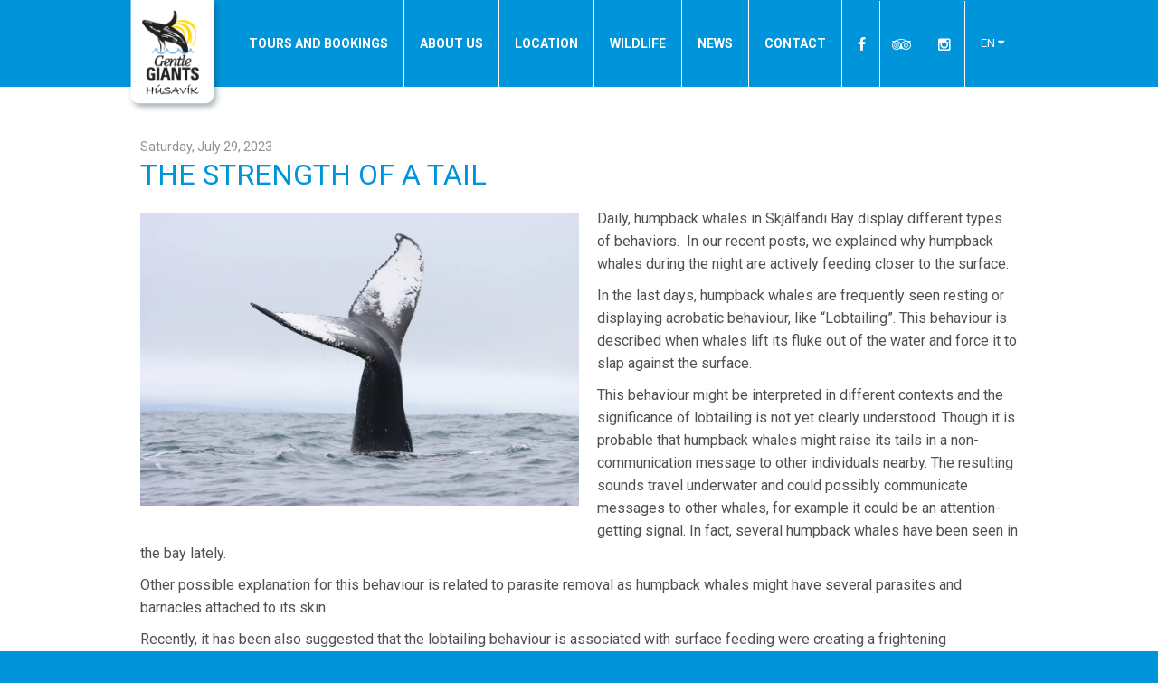

--- FILE ---
content_type: text/html; charset=utf-8
request_url: https://gentlegiants.is/news/2023/07/29/the-strength-of-a-tail/
body_size: 23778
content:


<!DOCTYPE html>
<html class="no-js" lang="en">
<head prefix="og: http://ogp.me/ns# fb: http://ogp.me/ns/fb#">
    <meta charset="utf-8" />
    <link rel="DNS-prefetch" href="https://fonts.googleapis.com" />
    <link rel="DNS-prefetch" href="https://fonts.gstatic.com" />
    <link rel="preconnect" href="https://fonts.googleapis.com">
    <link rel="preconnect" href="https://fonts.gstatic.com" crossorigin>
    <link rel="preload" href="https://fonts.googleapis.com/css?family=Yanone+Kaffeesatz:400,700,300|Roboto:400,300,700&display=swap" as="style" onload="this.onload=null;this.rel='stylesheet'" />
    <noscript>
        <link href="https://fonts.googleapis.com/css?family=Yanone+Kaffeesatz:400,700,300|Roboto:400,300,700,400italic&display=swap" rel="stylesheet" type="text/css" />
    </noscript>
    
    <meta name="viewport" content="width=device-width, initial-scale=1.0" />
    <title>THE STRENGTH OF A TAIL | Gentle Giants Whale Watching Husavik Iceland</title>


    <link href="/favicon.ico" rel="shortcut icon" type="image/x-icon" />
    <style>@media only screen and (min-width:40.063em){.button,button{display:inline-block}.top-bar{background:#0095da;overflow:visible}.top-bar:after,.top-bar:before{content:" ";display:table}.top-bar:after{clear:both}.top-bar .toggle-topbar{display:none}.top-bar .title-area{float:left}.top-bar .name h1 a{width:auto}.contain-to-grid .top-bar{max-width:62.5rem;margin:0 auto;margin-bottom:0}.top-bar-section{left:0!important}.top-bar-section ul{width:auto;height:auto!important;display:inline}.top-bar-section ul li{float:left}.top-bar-section li:not(.has-form) a:not(.button){padding:0 .8333333333rem;line-height:2.5rem;background:#0095da}.top-bar-section .dropdown{left:0;top:auto;background:0 0;min-width:100%}.top-bar-section .dropdown li a{color:#0095da;line-height:2.5rem;white-space:nowrap;padding:12px .8333333333rem;background:#333}.top-bar-section .dropdown li:not(.has-form):not(.active)>a:not(.button){color:#0095da;background:#333}#header .socialmedia{overflow:visible;border-bottom:0}#header .socialmedia li{border-right:.0625rem solid #505050}#header .socialmedia li a.i:before{color:#000}#nav{border-bottom:0}.contactbox .ribbon-outer{display:block;width:260px;background:#505050;position:absolute;text-align:center;line-height:50px;letter-spacing:1px;color:#fff;font-weight:500;top:25px;right:-53px;left:auto;-moz-transform:rotate(42deg);-ms-transform:rotate(42deg);-o-transform:rotate(42deg);transform:rotate(42deg);-webkit-transform:rotate(42deg);text-align:center}.contactbox .ribbon-outer p{margin-left:20px}.reveal-modal{width:80%;max-width:62.5rem;left:0;right:0;margin:0 auto}.reveal-modal{top:6.25rem}h1,h2{line-height:1.4}h1{font-size:1.75rem}h2{font-size:1.5rem}.show-for-small-only{display:none!important}.column{position:relative;padding-left:.9375rem;padding-right:.9375rem;float:left}}.button,button{border-style:solid;border-width:0;font-family:Roboto,sans-serif;font-weight:400;line-height:normal;margin:0 0 1.25rem;position:relative;text-decoration:none;text-align:center;-webkit-appearance:none;border-radius:0;display:inline-block;padding-top:.625rem;padding-right:1.25rem;padding-bottom:.6875rem;padding-left:1.25rem;font-size:.875rem;background-color:#0095da;border-color:#0b75ae;color:#fff}div,h1,h2,li,p,ul{margin:0;padding:0}h1,h2{font-family:Roboto,sans-serif;font-weight:400;font-style:400;color:#0095da;text-rendering:optimizeLegibility;margin-top:.2rem;margin-bottom:.5rem;line-height:1.4}@media only screen and (min-width:40.063em){h1,h2{line-height:1.4}.button,button{display:inline-block}.top-bar{background:#0095da;overflow:visible}.top-bar:after,.top-bar:before{content:" ";display:table}.top-bar:after{clear:both}.top-bar .toggle-topbar{display:none}.top-bar .title-area{float:left}.top-bar .name h1 a{width:auto}.contain-to-grid .top-bar{max-width:62.5rem;margin:0 auto;margin-bottom:0}.top-bar-section{left:0!important}.top-bar-section ul{width:auto;height:auto!important;display:inline}.top-bar-section ul li{float:left}.top-bar-section li:not(.has-form) a:not(.button){padding:0 .8333333333rem;line-height:2.5rem;background:#0095da}.top-bar-section .dropdown{left:0;top:auto;background:0 0;min-width:100%}.top-bar-section .dropdown li a{color:#0095da;line-height:2.5rem;white-space:nowrap;padding:12px .8333333333rem;background:#333}.top-bar-section .dropdown li:not(.has-form):not(.active)>a:not(.button){color:#0095da;background:#333}#header .socialmedia{overflow:visible;border-bottom:0}#header .socialmedia li{border-right:.0625rem solid #505050}#header .socialmedia li a.i:before{color:#000}#nav{border-bottom:0}.contactbox .ribbon-outer{display:block;width:260px;background:#505050;position:absolute;text-align:center;line-height:50px;letter-spacing:1px;color:#fff;font-weight:500;top:25px;right:-53px;left:auto;-moz-transform:rotate(42deg);-ms-transform:rotate(42deg);-o-transform:rotate(42deg);transform:rotate(42deg);-webkit-transform:rotate(42deg);text-align:center}.contactbox .ribbon-outer p{margin-left:20px}.reveal-modal{width:80%;max-width:62.5rem;left:0;right:0;margin:0 auto}.reveal-modal{top:6.25rem}h1,h2,h3{line-height:1.4}h1{font-size:1.75rem}h2{font-size:1.5rem}h3{font-size:1.25rem}.show-for-small-only{display:none!important}.column{position:relative;padding-left:.9375rem;padding-right:.9375rem;float:left}}html{font-family:sans-serif;-ms-text-size-adjust:100%;-webkit-text-size-adjust:100%}body{margin:0}body{background:#0095da;color:#505050;padding:0;margin:0;font-family:Roboto,sans-serif;font-weight:400;font-style:normal;line-height:1.5;position:relative}img{max-width:100%;height:auto}img{-ms-interpolation-mode:bicubic}.row{width:100%;margin-left:auto;margin-right:auto;margin-top:0;margin-bottom:0;max-width:62.5rem}.column{padding-left:.9375rem;padding-right:.9375rem;width:100%;float:left}@media only screen{.column{position:relative;padding-left:.9375rem;padding-right:.9375rem;float:left}.small-12{width:100%}}@media only screen and (min-width:64.063em){.column{position:relative;padding-left:.9375rem;padding-right:.9375rem;float:left}}.button,button{border-style:solid;border-width:0;font-family:Roboto,sans-serif;font-weight:700;line-height:normal;margin:0 0 1.25rem;position:relative;text-decoration:none;text-align:center;-webkit-appearance:none;border-radius:0;display:inline-block;padding-top:.625rem;padding-right:1.25rem;padding-bottom:.6875rem;padding-left:1.25rem;font-size:.875rem;background-color:#0095da;border-color:#0b75ae;color:#fff}.button.tiny,button.tiny{padding-top:.375rem;padding-right:.75rem;padding-bottom:.4375rem;padding-left:.75rem;font-size:.6875rem}.contain-to-grid{width:100%;background:#0095da}.top-bar{overflow:hidden;height:2.5rem;line-height:2.5rem;position:relative;background:#0095da;margin-bottom:0}.top-bar ul{margin-bottom:0;list-style:none}.top-bar .name{height:2.5rem;margin:0;font-size:16px}.top-bar .name h1,.top-bar .name span{line-height:2.5rem;font-size:1.0625rem;margin:0}.top-bar .name h1 a{font-weight:400;color:#333;width:75%;display:block;padding:0 .8333333333rem}.top-bar .toggle-topbar a{color:#333;text-transform:uppercase;font-size:.8125rem;font-weight:700;position:relative;display:block;padding:0 .8333333333rem;height:2.5rem;line-height:2.5rem}.top-bar .toggle-topbar.menu-icon{top:50%;margin-top:-16px}.top-bar .toggle-topbar.menu-icon a{height:34px;line-height:33px;padding:0 2.3958333333rem 0 .8333333333rem;color:#fff;position:relative}.top-bar .toggle-topbar.menu-icon a span::after{content:"";position:absolute;display:block;height:0;top:50%;margin-top:-8px;right:.8333333333rem;box-shadow:0 0 0 1px #4f5355,0 7px 0 1px #4f5355,0 14px 0 1px #4f5355;width:16px}.top-bar-section ul{padding:0;width:100%;height:auto;display:block;font-size:16px;margin:0}.top-bar-section ul li>a{display:block;width:100%;color:#333;padding:12px 0;padding-left:.8333333333rem;font-family:Roboto,sans-serif;font-size:.8125rem;font-weight:400;text-transform:none}.top-bar-section .has-dropdown>a:after{margin-right:.8333333333rem;margin-top:-4.5px;position:absolute;top:50%;right:0}.top-bar-section .dropdown{padding:0;position:absolute;left:100%;top:0;z-index:99;display:block;position:absolute!important;height:1px;width:1px;overflow:hidden;clip:rect(1px,1px,1px,1px)}.top-bar-section .dropdown li{width:100%;height:auto}#header{z-index:999;top:0;left:0;width:100%;position:fixed;background:#0095da}#header .socialmedia{list-style:none;margin:0;padding:0;display:inline-block;top:0;right:0;z-index:9999;overflow:hidden;border-bottom:.0625rem solid #fff}#header .socialmedia li a.i:before{font-size:1rem;color:#fff}@media only screen and (min-width:40.063em){.button,button{display:inline-block}.top-bar{background:#0095da;overflow:visible}.top-bar:after,.top-bar:before{content:" ";display:table}.top-bar:after{clear:both}.top-bar .toggle-topbar{display:none}.top-bar .title-area{float:left}.top-bar .name h1 a{width:auto}.contain-to-grid .top-bar{max-width:62.5rem;margin:0 auto;margin-bottom:0}.top-bar-section{left:0!important}.top-bar-section ul{width:auto;height:auto!important;display:inline}.top-bar-section ul li{float:left}.top-bar-section li:not(.has-form) a:not(.button){padding:0 .8333333333rem;line-height:2.5rem;background:#0095da}.top-bar-section .dropdown{left:0;top:auto;background:0 0;min-width:100%}.top-bar-section .dropdown li a{color:#0095da;line-height:2.5rem;white-space:nowrap;padding:12px .8333333333rem;background:#333}.top-bar-section .dropdown li:not(.has-form):not(.active)>a:not(.button){color:#0095da;background:#333}#header .socialmedia{overflow:visible;border-bottom:0}#header .socialmedia li{border-right:.0625rem solid #505050}#header .socialmedia li a.i:before{color:#000}#nav{border-bottom:0}}@media only screen and (max-width:40em){#header .socialmedia li.social{border-bottom:0!important}#header .langlinks li.has-dropdown a{padding-top:.5rem}.sitelogo{width:4.6875rem;max-width:4.6875rem;position:absolute;top:-3px;left:2px;z-index:999;margin-right:2.5rem}.sitelogo img{width:100%}}#header .langlinks li.has-dropdown .dropdown li a{background:#0095da;line-height:1;display:block;text-align:left;margin:0;padding:.75rem}#nav{position:relative;width:100%;max-width:100%}#nav ul{margin:0;padding:0;display:block}#topnavcontainer{width:100%;background:#0095da}#nav ul.title-area h1{position:absolute;left:0;top:0;padding:0;margin:0;line-height:1}@media only screen and (min-width:40.063em) and (max-width:64em){body{padding-top:4.75rem!important}#header{min-height:4.75rem}#header .socialmedia li a.i:before{line-height:76px!important;color:#fff}#header .socialmedia li a{color:#fff;height:4.6875rem}#header .socialmedia li.social{display:none}#header .langlinks li.has-dropdown a{line-height:4.75rem;padding:0 .625rem;font-size:.6875rem;font-weight:700}#nav ul.title-area h1 img{height:6.625rem;width:auto}#nav.top-bar .top-bar-section{height:4.75rem}}@media only screen and (min-width:64.063em){body{padding-top:6rem!important}#header{min-height:6rem}#header .socialmedia li a.i:before{line-height:96px!important;color:#fff}#header .socialmedia li a{color:#fff;height:5.9375rem}#header .langlinks li.has-dropdown a{line-height:6rem}#nav ul.title-area h1 img{height:7.875rem;width:auto}#nav.top-bar .top-bar-section{margin:0;height:6rem}}@media only screen and (max-width:40em){#nav ul.title-area h1 img{display:none}#nav.top-bar{position:relative}#nav.top-bar .top-bar-section{padding-top:15px}#nav.top-bar .top-bar-section li{text-align:left;border-bottom:1px solid #fff}#nav.top-bar .top-bar-section li a,#nav.top-bar .top-bar-section li a:visited{font-size:1rem;color:#fff}#nav.top-bar .top-bar-section li li a,#nav.top-bar .top-bar-section li li a:visited{color:#fff}#nav.top-bar .top-bar-section .dropdown{top:15px}.reveal-modal{min-height:100vh}}#nav li.l2 a,#nav li.l2 a:visited{text-decoration:none;font-family:Roboto,sans-serif;font-weight:400}@media only screen and (min-width:40.063em){#nav ul{display:inline-block}.sitelogo{display:none}#nav.top-bar .top-bar-section li{border-right:1px solid #fff}#nav.top-bar .top-bar-section li li{border-right:0!important;border-top:1px solid #fff}#nav.top-bar .top-bar-section li a,#nav.top-bar .top-bar-section li a:visited{color:#fff}#nav li.l2 a,#nav li.l2 a:visited{background:#0095da;text-transform:uppercase;font-size:.875rem;font-weight:700}}@media only screen and (min-width:40.063em) and (max-width:64em){#nav.top-bar .top-bar-section{margin-left:80px}#nav li.l2 a,#nav li.l2 a:visited{padding:0 .625rem;font-size:.6875rem;line-height:4.75rem}.contactbox{position:absolute;top:4.75rem;right:0;height:10.625rem;width:11.5625rem;overflow:hidden}}@media only screen and (min-width:64.063em){#nav.top-bar .top-bar-section{margin-left:101px}#nav li.l2 a,#nav li.l2 a:visited{padding:0 1.0625rem;font-size:.875rem;line-height:6rem}.contactbox{position:absolute;top:6rem;right:0;height:10.625rem;width:11.5625rem;overflow:hidden}#bokunModal{position:fixed!important;background:#fff}}.contactbox p{margin:.625rem 0;font-size:.8125rem;line-height:160%}.hidden-off-screen{position:absolute;left:-99999px;top:auto;width:1px;height:1px;overflow:hidden}.reveal-modal{visibility:hidden;display:none;position:absolute;z-index:1005;width:100vw;top:0;border-radius:3px;left:0;background-color:#fff;padding:1.25rem;border:1px solid #666;box-shadow:0 0 10px rgba(0,0,0,.4);padding:1.875rem}a{color:#0095da;text-decoration:underline;line-height:inherit}p{font-family:inherit;font-weight:400;font-size:.8125rem;line-height:1.6;margin-bottom:1.25rem;text-rendering:optimizeLegibility}h1,h2,h3{font-family:Roboto,sans-serif;font-weight:400;font-style:400;color:#0095da;text-rendering:optimizeLegibility;margin-top:.2rem;margin-bottom:.5rem;line-height:1.4}h1{font-size:1.5rem}h2{font-size:1.5rem}i{font-style:italic;line-height:inherit}ul{font-size:.8125rem;line-height:1.6;margin-bottom:1.25rem;list-style-position:outside;font-family:inherit}ul{margin-left:1.1rem}ul li ul{margin-left:1.25rem;margin-bottom:0}.tripList h3{font-size:.875rem;text-transform:uppercase;color:#fff;font-weight:900;padding:0}.tripList .tripcontainer .content{position:absolute;top:0;left:0;right:0;bottom:6px;background:rgba(11,117,174,.9);color:#fff;padding:.9375rem;-moz-box-sizing:border-box;-webkit-box-sizing:border-box;box-sizing:border-box;font-weight:500;display:none}.tripList .tripcontainer .buttoncontainer{text-align:center;margin-top:15px}.tripList .tripcontainer .button{background:0 0;border:.125rem solid #fff;font-weight:700;margin:0 7px;font-size:.9375rem}[class^=i-]{font-family:nmi-fontawesome-custom!important;speak:none;font-style:normal;font-weight:400;font-variant:normal;text-transform:none;line-height:1;-webkit-font-smoothing:antialiased;-moz-osx-font-smoothing:grayscale}@media only screen and (min-width:40.063em){.contactbox .ribbon-outer{display:block;width:260px;background:#505050;position:absolute;text-align:center;line-height:50px;letter-spacing:1px;color:#fff;font-weight:500;top:25px;right:-53px;left:auto;-moz-transform:rotate(42deg);-ms-transform:rotate(42deg);-o-transform:rotate(42deg);transform:rotate(42deg);-webkit-transform:rotate(42deg);text-align:center}.reveal-modal{width:80%;max-width:62.5rem;left:0;right:0;margin:0 auto}.reveal-modal{top:6.25rem}.contactbox .ribbon-outer{background:#505050;color:#fff;display:block;font-weight:500;left:auto;letter-spacing:1px;line-height:50px;position:absolute;right:-53px;text-align:center;top:25px;-moz-transform:rotate(42deg);-ms-transform:rotate(42deg);-o-transform:rotate(42deg);transform:rotate(42deg);-webkit-transform:rotate(42deg);width:260px}.contactbox .ribbon-outer p{margin-left:20px}.reveal-modal{left:0;margin:0 auto;max-width:62.5rem;right:0;top:6.25rem;width:80%}h1,h2,h3{line-height:1.4}h1{font-size:1.75rem}h2{font-size:1.5rem}h3{font-size:1.25rem}.show-for-small-only{display:none!important}.column{float:left;padding-left:.9375rem;padding-right:.9375rem;position:relative}.button,button{display:inline-block}.top-bar{background:#0095da;overflow:visible}.top-bar:after,.top-bar:before{content:" ";display:table}.top-bar:after{clear:both}.top-bar .toggle-topbar{display:none}.top-bar .title-area{float:left}.top-bar .name h1 a{width:auto}.contain-to-grid .top-bar{margin:0 auto;max-width:62.5rem}.top-bar-section{left:0!important}.top-bar-section ul{display:inline;height:auto!important;width:auto}.top-bar-section ul li{float:left}.top-bar-section li:not(.has-form) a:not(.button){background:#0095da;line-height:2.5rem;padding:0 .8333333333rem}.top-bar-section .dropdown{background:0 0;left:0;min-width:100%;top:auto}.top-bar-section .dropdown li a{background:#333;color:#0095da;line-height:2.5rem;padding:12px .8333333333rem;white-space:nowrap}.top-bar-section .dropdown li:not(.has-form):not(.active)>a:not(.button){background:#333;color:#0095da}#header .socialmedia{border-bottom:0;overflow:visible}#header .socialmedia li{border-right:.0625rem solid #505050}#header .socialmedia li a.i:before{color:#000}#nav{border-bottom:0}}@media only screen and (max-width:40em){#header .socialmedia li.social{border-bottom:0!important}#header .langlinks li.has-dropdown a{padding-top:.5rem}.sitelogo{left:2px;margin-right:2.5rem;max-width:4.6875rem;position:absolute;top:-3px;width:4.6875rem;z-index:999}.sitelogo img{width:100%}}@media only screen and (min-width:40.063em) and (max-width:64em){body{padding-top:4.75rem!important}#header{min-height:4.75rem}#header .socialmedia li a.i:before{color:#fff;line-height:76px!important}#header .socialmedia li a{color:#fff;height:4.6875rem}#header .socialmedia li.social{display:none}#header .langlinks li.has-dropdown a{font-size:.6875rem;font-weight:700;line-height:4.75rem;padding:0 .625rem}#nav ul.title-area h1 img{height:6.625rem;width:auto}#nav.top-bar .top-bar-section{height:4.75rem}}@media only screen and (min-width:64.063em){body{padding-top:6rem!important}#header{min-height:6rem}#header .socialmedia li a.i:before{color:#fff;line-height:96px!important}#header .socialmedia li a{color:#fff;height:5.9375rem}#header .langlinks li.has-dropdown a{line-height:6rem}#nav ul.title-area h1 img{height:7.875rem;width:auto}#nav.top-bar .top-bar-section{height:6rem;margin:0}}@media only screen and (max-width:40em){#nav ul.title-area h1 img{display:none}#nav.top-bar{position:relative}#nav.top-bar .top-bar-section{padding-top:15px}#nav.top-bar .top-bar-section li{border-bottom:1px solid #fff;text-align:left}#nav.top-bar .top-bar-section li a,#nav.top-bar .top-bar-section li a:visited{color:#fff;font-size:1rem}#nav.top-bar .top-bar-section li li a,#nav.top-bar .top-bar-section li li a:visited{color:#fff}#nav.top-bar .top-bar-section .dropdown{top:15px}.reveal-modal{min-height:100vh}}@media only screen and (min-width:40.063em){#nav ul{display:inline-block}.sitelogo{display:none}#nav.top-bar .top-bar-section li{border-right:1px solid #fff}#nav.top-bar .top-bar-section li li{border-right:0!important;border-top:1px solid #fff}#nav.top-bar .top-bar-section li a,#nav.top-bar .top-bar-section li a:visited{color:#fff}#nav li.l2 a,#nav li.l2 a:visited{background:#0095da;font-size:.875rem;font-weight:700;text-transform:uppercase}}@media only screen and (min-width:40.063em) and (max-width:64em){#nav.top-bar .top-bar-section{margin-left:80px}#nav li.l2 a,#nav li.l2 a:visited{font-size:.6875rem;line-height:4.75rem;padding:0 .625rem}.contactbox{height:10.625rem;overflow:hidden;position:absolute;right:0;top:4.75rem;width:11.5625rem}}@media only screen and (min-width:64.063em){#nav.top-bar .top-bar-section{margin-left:101px}#nav li.l2 a,#nav li.l2 a:visited{font-size:.875rem;line-height:6rem;padding:0 1.0625rem}.contactbox{height:10.625rem;overflow:hidden;position:absolute;right:0;top:6rem;width:11.5625rem}#bokunModal{background:#fff;position:fixed!important}}@media only screen and (min-width:40.063em){.contactbox .ribbon-outer{background:#505050;color:#fff;display:block;font-weight:500;left:auto;letter-spacing:1px;line-height:50px;position:absolute;right:-53px;text-align:center;top:25px;-moz-transform:rotate(42deg);-ms-transform:rotate(42deg);-o-transform:rotate(42deg);transform:rotate(42deg);-webkit-transform:rotate(42deg);width:260px}.contactbox .ribbon-outer p{margin-left:20px}.reveal-modal{left:0;margin:0 auto;max-width:62.5rem;right:0;top:6.25rem;width:80%}h1,h2,h3{line-height:1.4}h1{font-size:1.75rem}h2{font-size:1.5rem}h3{font-size:1.25rem}.show-for-small-only{display:none!important}.column{float:left;padding-left:.9375rem;padding-right:.9375rem;position:relative}}html{-ms-text-size-adjust:100%;-webkit-text-size-adjust:100%;font-family:sans-serif}header,nav,section{display:block}a{background-color:transparent}h1{font-size:2em;margin:.67em 0}img{border:0}button{color:inherit;font:inherit;margin:0}button{overflow:visible}button{text-transform:none}button{-webkit-appearance:button}body,html{height:100%}*,:after,:before{-webkit-box-sizing:border-box;-moz-box-sizing:border-box;box-sizing:border-box}body,html{font-size:16px}body{background:#0095da;color:#505050;font-family:Roboto,sans-serif;font-style:normal;font-weight:400;line-height:1.5;margin:0;padding:0;position:relative}img{-ms-interpolation-mode:bicubic;height:auto;max-width:100%}.hide{display:none!important;visibility:hidden}img{display:inline-block;vertical-align:middle}.row{width:100%}.row{margin:0 auto;max-width:62.5rem}.row:after,.row:before{content:" ";display:table}.row:after{clear:both}.row.collapse>.column{padding-left:0;padding-right:0}.column{float:left;padding-left:.9375rem;padding-right:.9375rem;width:100%}@media only screen{.column{float:left;padding-left:.9375rem;padding-right:.9375rem;position:relative}.small-12{width:100%}}@media only screen and (min-width:64.063em){.column{float:left;padding-left:.9375rem;padding-right:.9375rem;position:relative}}.button,button{-webkit-appearance:none;background-color:#0095da;border:0 solid #0b75ae;border-radius:0;color:#fff;display:inline-block;font-family:Roboto,sans-serif;font-size:.875rem;font-weight:700;line-height:normal;margin:0 0 1.25rem;padding:.625rem 1.25rem .6875rem;position:relative;text-align:center;text-decoration:none}.button.tiny,button.tiny{font-size:.6875rem;padding:.375rem .75rem .4375rem}button::-moz-focus-inner{border:0;padding:0}.contain-to-grid{background:#0095da;width:100%}.contain-to-grid .top-bar{margin-bottom:0}.top-bar{background:#0095da;height:2.5rem;line-height:2.5rem;margin-bottom:0;overflow:hidden;position:relative}.top-bar ul{list-style:none;margin-bottom:0}.top-bar .title-area{margin:0}.top-bar .name{font-size:16px;height:2.5rem;margin:0}.top-bar .name h1,.top-bar .name span{font-size:1.0625rem;line-height:2.5rem;margin:0}.top-bar .name h1 a{color:#333;display:block;font-weight:400;padding:0 .8333333333rem;width:75%}.top-bar .toggle-topbar{position:absolute;right:0;top:0}.top-bar .toggle-topbar a{color:#333;display:block;font-size:.8125rem;font-weight:700;height:2.5rem;line-height:2.5rem;padding:0 .8333333333rem;position:relative;text-transform:uppercase}.top-bar .toggle-topbar.menu-icon{margin-top:-16px;top:50%}.top-bar .toggle-topbar.menu-icon a{color:#fff;height:34px;line-height:33px;padding:0 2.3958333333rem 0 .8333333333rem;position:relative}.top-bar .toggle-topbar.menu-icon a span:after{box-shadow:0 0 0 1px #4f5355,0 7px 0 1px #4f5355,0 14px 0 1px #4f5355;content:"";display:block;height:0;margin-top:-8px;position:absolute;right:.8333333333rem;top:50%;width:16px}.top-bar-section{left:0;position:relative;width:auto}.top-bar-section ul{display:block;font-size:16px;height:auto;margin:0;padding:0;width:100%}.top-bar-section ul li{background:0 0}.top-bar-section ul li>a{color:#333;display:block;font-family:Roboto,sans-serif;font-size:.8125rem;font-weight:400;padding:12px 0 12px .8333333333rem;text-transform:none;width:100%}.top-bar-section .has-dropdown{position:relative}.top-bar-section .has-dropdown>a:after{margin-right:.8333333333rem;margin-top:-4.5px;position:absolute;right:0;top:50%}.top-bar-section .dropdown{clip:rect(1px,1px,1px,1px);display:block;height:1px;left:100%;overflow:hidden;padding:0;position:absolute;position:absolute!important;top:0;width:1px;z-index:99}.top-bar-section .dropdown li{height:auto;width:100%}.top-bar-section .dropdown li a{font-weight:400;padding:8px .8333333333rem}body{padding-top:2.5rem!important}#header{background:#0095da;left:0;position:fixed;top:0;width:100%;z-index:999}#header .socialmedia{border-bottom:.0625rem solid #fff;display:inline-block;list-style:none;margin:0;overflow:hidden;padding:0;right:0;top:0;z-index:9999}#header .socialmedia li{float:left}#header .socialmedia li a.i:before{color:#fff;font-size:1rem}@media only screen and (min-width:40.063em){.button,button{display:inline-block}.top-bar{background:#0095da;overflow:visible}.top-bar:after,.top-bar:before{content:" ";display:table}.top-bar:after{clear:both}.top-bar .toggle-topbar{display:none}.top-bar .title-area{float:left}.top-bar .name h1 a{width:auto}.contain-to-grid .top-bar{margin:0 auto;max-width:62.5rem}.top-bar-section{left:0!important}.top-bar-section ul{display:inline;height:auto!important;width:auto}.top-bar-section ul li{float:left}.top-bar-section li:not(.has-form) a:not(.button){background:#0095da;line-height:2.5rem;padding:0 .8333333333rem}.top-bar-section .dropdown{background:0 0;left:0;min-width:100%;top:auto}.top-bar-section .dropdown li a{background:#333;color:#0095da;line-height:2.5rem;padding:12px .8333333333rem;white-space:nowrap}.top-bar-section .dropdown li:not(.has-form):not(.active)>a:not(.button){background:#333;color:#0095da}#header .socialmedia{border-bottom:0;overflow:visible}#header .socialmedia li{border-right:.0625rem solid #505050}#header .socialmedia li a.i:before{color:#000}#nav{border-bottom:0}}#header .socialmedia li a{color:#000;padding-right:.9375rem}#header .socialmedia li.islicon img{width:25px}#header .langlinks li.has-dropdown{border-right:0!important}@media only screen and (max-width:40em){#header .socialmedia li.social{border-bottom:0!important}#header .langlinks li.has-dropdown a{padding-top:.5rem}.sitelogo{left:2px;margin-right:2.5rem;max-width:4.6875rem;position:absolute;top:-3px;width:4.6875rem;z-index:999}.sitelogo img{width:100%}}#header .langlinks li.has-dropdown .dropdown li a{background:#0095da;display:block;line-height:1;margin:0;padding:.75rem;text-align:left}.slider div.slider-box{position:relative}#nav{max-width:100%;position:relative;width:100%}#nav ul li a,#nav ul li a:visited{text-decoration:none}#nav ul{display:block;margin:0;padding:0}#topnavcontainer{background:#0095da;width:100%}#nav ul.title-area{margin-bottom:2.25rem}#nav ul.title-area h1{left:0;line-height:1;margin:0;padding:0;position:absolute;top:0}#nav ul.title-area h1 a{padding:0;text-decoration:none}@media only screen and (min-width:40.063em) and (max-width:64em){body{padding-top:4.75rem!important}#header{min-height:4.75rem}#header .socialmedia li a.i:before{color:#fff;line-height:76px!important}#header .socialmedia li a{color:#fff;height:4.6875rem}#header .socialmedia li.social{display:none}#header .langlinks li.has-dropdown a{font-size:.6875rem;font-weight:700;line-height:4.75rem;padding:0 .625rem}#nav ul.title-area h1 img{height:6.625rem;width:auto}#nav.top-bar .top-bar-section{height:4.75rem}}@media only screen and (min-width:64.063em){body{padding-top:6rem!important}#header{min-height:6rem}#header .socialmedia li a.i:before{color:#fff;line-height:96px!important}#header .socialmedia li a{color:#fff;height:5.9375rem}#header .langlinks li.has-dropdown a{line-height:6rem}#nav ul.title-area h1 img{height:7.875rem;width:auto}#nav.top-bar .top-bar-section{height:6rem;margin:0}}@media only screen and (max-width:40em){#nav ul.title-area h1 img{display:none}#nav.top-bar{position:relative}#nav.top-bar .top-bar-section{padding-top:15px}#nav.top-bar .top-bar-section li{border-bottom:1px solid #fff;text-align:left}#nav.top-bar .top-bar-section li a,#nav.top-bar .top-bar-section li a:visited{color:#fff;font-size:1rem}#nav.top-bar .top-bar-section li li a,#nav.top-bar .top-bar-section li li a:visited{color:#fff}#nav.top-bar .top-bar-section .dropdown{top:15px}.reveal-modal{min-height:100vh}}#nav li.l2 a,#nav li.l2 a:visited{font-family:Roboto,sans-serif;font-weight:400;text-decoration:none}@media only screen and (min-width:40.063em){#nav ul{display:inline-block}.sitelogo{display:none}#nav.top-bar .top-bar-section li{border-right:1px solid #fff}#nav.top-bar .top-bar-section li li{border-right:0!important;border-top:1px solid #fff}#nav.top-bar .top-bar-section li a,#nav.top-bar .top-bar-section li a:visited{color:#fff}#nav li.l2 a,#nav li.l2 a:visited{background:#0095da;font-size:.875rem;font-weight:700;text-transform:uppercase}}.contactbox{position:relative;z-index:10}@media only screen and (min-width:40.063em) and (max-width:64em){#nav.top-bar .top-bar-section{margin-left:80px}#nav li.l2 a,#nav li.l2 a:visited{font-size:.6875rem;line-height:4.75rem;padding:0 .625rem}.contactbox{height:10.625rem;overflow:hidden;position:absolute;right:0;top:4.75rem;width:11.5625rem}}@media only screen and (min-width:64.063em){#nav.top-bar .top-bar-section{margin-left:101px}#nav li.l2 a,#nav li.l2 a:visited{font-size:.875rem;line-height:6rem;padding:0 1.0625rem}.contactbox{height:10.625rem;overflow:hidden;position:absolute;right:0;top:6rem;width:11.5625rem}#bokunModal{background:#fff;position:fixed!important}}.contactbox p{font-size:.8125rem;line-height:160%;margin:.625rem 0}.contactbox a,.contactbox a:visited{color:#fff;text-decoration:none}.contactbox .ribbon-outer{display:none}.hidden-off-screen{height:1px;left:-99999px;overflow:hidden;position:absolute;top:auto;width:1px}#bokunModal a{text-decoration:none}#bokunModal .bokunWidget{margin-top:2rem}#bokunModal .closemodal{color:#aaa;font-size:2.5rem;font-weight:700;line-height:1;position:absolute;right:1.375rem;top:.625rem}.reveal-modal{display:none;left:0;position:absolute;top:0}.reveal-modal{background-color:#fff;border:1px solid #666;border-radius:3px;box-shadow:0 0 10px rgba(0,0,0,.4);padding:1.875rem;visibility:hidden;width:100vw;z-index:1005}.reveal-modal>:first-child{margin-top:0}.reveal-modal>:last-child{margin-bottom:0}.text-center{text-align:center!important}div,h1,h2,h3,li,p,ul{margin:0;padding:0}a{color:#0095da;line-height:inherit;text-decoration:underline}a img{border:none}p{font-family:inherit;font-size:.8125rem;line-height:1.6;margin-bottom:1.25rem}h1,h2,h3,p{font-weight:400;text-rendering:optimizeLegibility}h1,h2,h3{color:#0095da;font-family:Roboto,sans-serif;font-style:400;line-height:1.4;margin-bottom:.5rem;margin-top:.2rem}h1,h2{font-size:1.5rem}h3{font-size:1.1875rem}i{font-style:italic}i{line-height:inherit}ul{font-family:inherit;font-size:.8125rem;line-height:1.6;list-style-position:outside;margin-bottom:1.25rem;margin-left:1.1rem}ul li ul{margin-bottom:0;margin-left:1.25rem}@media only screen{.show-for-small-only{display:inherit!important}}@media only screen and (min-width:40.063em){.contactbox .ribbon-outer{background:#505050;color:#fff;display:block;font-weight:500;left:auto;letter-spacing:1px;line-height:50px;position:absolute;right:-53px;text-align:center;top:25px;-moz-transform:rotate(42deg);-ms-transform:rotate(42deg);-o-transform:rotate(42deg);transform:rotate(42deg);-webkit-transform:rotate(42deg);width:260px}.contactbox .ribbon-outer p{margin-left:20px}.reveal-modal{left:0;margin:0 auto;max-width:62.5rem;right:0;top:6.25rem;width:80%}h1,h2,h3{line-height:1.4}h1{font-size:1.75rem}h2{font-size:1.5rem}h3{font-size:1.25rem}.show-for-small-only{display:none!important}}@media only screen and (min-width:64.063em){.show-for-small-only{display:none!important}}#footer .jumptotop{border:1px solid #fff}.column li,.column ul{color:inherit;font-size:inherit}.top-bar .toggle-topbar.menu-icon{top:1.25rem}.top-bar .toggle-topbar.menu-icon a span:after{box-shadow:0 0 0 1px #fff,0 7px 0 1px #fff,0 14px 0 1px #fff!important}.actionLinks{z-index:999999}.tripList h3{color:#fff;font-weight:900;text-transform:uppercase}.tripList h3{font-size:.875rem;padding:0}.tripList .tripcontainer .content{background:rgba(11,117,174,.9);bottom:6px;-moz-box-sizing:border-box;-webkit-box-sizing:border-box;box-sizing:border-box;color:#fff;display:none;font-weight:500;left:0;padding:.9375rem;position:absolute;right:0;top:0}.tripList .tripcontainer .buttoncontainer{margin-top:15px;text-align:center}.tripList .tripcontainer .button{background:0 0;border:.125rem solid #fff;font-size:.9375rem;font-weight:700;margin:0 7px}[class^=i-]{speak:none;-webkit-font-smoothing:antialiased;-moz-osx-font-smoothing:grayscale;font-family:nmi-fontawesome-custom!important;font-style:normal;font-variant:normal;font-weight:400;line-height:1;text-transform:none}.i-facebook:before{content:"\f09a"}.i-caret-down:before{content:"\f0d7"}.i-instagram:before{content:"\f16d"}.i-tripadvisor:before{content:"\f262"}li.islicon img{max-width:20px!important;max-width:100%}li.islicon a{line-height:96px!important}@media only screen and (max-width:40em){li.islicon a{line-height:normal!important}}</style>
    <link rel="preload" href="/dist/v-638555439059536471/bundle.css" as="style" onload="this.onload=null;this.rel ='stylesheet'">

        <meta property="og:title" content="THE STRENGTH OF A TAIL">
        <meta property="og:image" content="https://gentlegiants.is/images/fb-1200x628.jpg">

    <script src="https://cdnjs.cloudflare.com/ajax/libs/jquery/2.1.1/jquery.min.js" integrity="sha512-CwHUCK55pONjDxvPZQeuwKpxos8mPyEv9gGuWC8Vr0357J2uXg1PycGDPND9EgdokSFTG6kgSApoDj9OM22ksw==" crossorigin="anonymous" referrerpolicy="no-referrer"></script>
    <script src="https://cdnjs.cloudflare.com/ajax/libs/picturefill/3.0.2/picturefill.min.js" integrity="sha512-Nh/FthCqOFq56kGp1DsNb6GKK29iIv2ZJc7Fylln1WRrWpeE5LjSBWeAp61dkBASDxZT12aL9mZyIrhsAqgRpw==" crossorigin="anonymous" referrerpolicy="no-referrer"></script>
    <script src="https://cdnjs.cloudflare.com/ajax/libs/lazysizes/4.0.1/lazysizes.min.js" integrity="sha512-V5z9wvYG1Oa7VU6nFOEKI2W16lG6OAnRUxAzM7dOJrFtCmQjeZeYTtC/QB6vamhCS1R5TIS44oMVBn9W2IgQiA==" crossorigin="anonymous" referrerpolicy="no-referrer"></script>
    <script src="https://cdnjs.cloudflare.com/ajax/libs/modernizr/2.8.3/modernizr.min.js" integrity="sha512-3n19xznO0ubPpSwYCRRBgHh63DrV+bdZfHK52b1esvId4GsfwStQNPJFjeQos2h3JwCmZl0/LgLxSKMAI55hgw==" crossorigin="anonymous" referrerpolicy="no-referrer"></script>
    <script>jQuery.event.special.touchstart={setup:function(_,ns,handle){this.addEventListener("touchstart",handle,{passive:!ns.includes("noPreventDefault")})}};jQuery.event.special.touchmove={setup:function(_,ns,handle){this.addEventListener("touchmove",handle,{passive:!ns.includes("noPreventDefault")})}};jQuery.event.special.wheel={setup:function(_,ns,handle){this.addEventListener("wheel",handle,{passive:!0})}};jQuery.event.special.mousewheel={setup:function(_,ns,handle){this.addEventListener("mousewheel",handle,{passive:!0})}},function(factory){"use strict";typeof define=="function"&&define.amd?define(["jquery"],factory):typeof exports!="undefined"?module.exports=factory(require("jquery")):factory(jQuery)}(function($){"use strict";var Slick=window.Slick||{};Slick=function(){function Slick(element,settings){var _=this,dataSettings;_.defaults={accessibility:!0,adaptiveHeight:!1,appendArrows:$(element),appendDots:$(element),arrows:!0,asNavFor:null,prevArrow:'<button class="slick-prev" aria-label="Previous" type="button">Previous<\/button>',nextArrow:'<button class="slick-next" aria-label="Next" type="button">Next<\/button>',autoplay:!1,autoplaySpeed:3e3,centerMode:!1,centerPadding:"50px",cssEase:"ease",customPaging:function(slider,i){return $('<button type="button" />').text(i+1)},dots:!1,dotsClass:"slick-dots",draggable:!0,easing:"linear",edgeFriction:.35,fade:!1,focusOnSelect:!1,focusOnChange:!1,infinite:!0,initialSlide:0,lazyLoad:"ondemand",mobileFirst:!1,pauseOnHover:!0,pauseOnFocus:!0,pauseOnDotsHover:!1,respondTo:"window",responsive:null,rows:1,rtl:!1,slide:"",slidesPerRow:1,slidesToShow:1,slidesToScroll:1,speed:500,swipe:!0,swipeToSlide:!1,touchMove:!0,touchThreshold:5,useCSS:!0,useTransform:!0,variableWidth:!1,vertical:!1,verticalSwiping:!1,waitForAnimate:!0,zIndex:1e3};_.initials={animating:!1,dragging:!1,autoPlayTimer:null,currentDirection:0,currentLeft:null,currentSlide:0,direction:1,$dots:null,listWidth:null,listHeight:null,loadIndex:0,$nextArrow:null,$prevArrow:null,scrolling:!1,slideCount:null,slideWidth:null,$slideTrack:null,$slides:null,sliding:!1,slideOffset:0,swipeLeft:null,swiping:!1,$list:null,touchObject:{},transformsEnabled:!1,unslicked:!1};$.extend(_,_.initials);_.activeBreakpoint=null;_.animType=null;_.animProp=null;_.breakpoints=[];_.breakpointSettings=[];_.cssTransitions=!1;_.focussed=!1;_.interrupted=!1;_.hidden="hidden";_.paused=!0;_.positionProp=null;_.respondTo=null;_.rowCount=1;_.shouldClick=!0;_.$slider=$(element);_.$slidesCache=null;_.transformType=null;_.transitionType=null;_.visibilityChange="visibilitychange";_.windowWidth=0;_.windowTimer=null;dataSettings=$(element).data("slick")||{};_.options=$.extend({},_.defaults,settings,dataSettings);_.currentSlide=_.options.initialSlide;_.originalSettings=_.options;typeof document.mozHidden!="undefined"?(_.hidden="mozHidden",_.visibilityChange="mozvisibilitychange"):typeof document.webkitHidden!="undefined"&&(_.hidden="webkitHidden",_.visibilityChange="webkitvisibilitychange");_.autoPlay=$.proxy(_.autoPlay,_);_.autoPlayClear=$.proxy(_.autoPlayClear,_);_.autoPlayIterator=$.proxy(_.autoPlayIterator,_);_.changeSlide=$.proxy(_.changeSlide,_);_.clickHandler=$.proxy(_.clickHandler,_);_.selectHandler=$.proxy(_.selectHandler,_);_.setPosition=$.proxy(_.setPosition,_);_.swipeHandler=$.proxy(_.swipeHandler,_);_.dragHandler=$.proxy(_.dragHandler,_);_.keyHandler=$.proxy(_.keyHandler,_);_.instanceUid=instanceUid++;_.htmlExpr=/^(?:\s*(<[\w\W]+>)[^>]*)$/;_.registerBreakpoints();_.init(!0)}var instanceUid=0;return Slick}();Slick.prototype.activateADA=function(){var _=this;_.$slideTrack.find(".slick-active").attr({"aria-hidden":"false"}).find("a, input, button, select").attr({tabindex:"0"})};Slick.prototype.addSlide=Slick.prototype.slickAdd=function(markup,index,addBefore){var _=this;if(typeof index=="boolean")addBefore=index,index=null;else if(index<0||index>=_.slideCount)return!1;_.unload();typeof index=="number"?index===0&&_.$slides.length===0?$(markup).appendTo(_.$slideTrack):addBefore?$(markup).insertBefore(_.$slides.eq(index)):$(markup).insertAfter(_.$slides.eq(index)):addBefore===!0?$(markup).prependTo(_.$slideTrack):$(markup).appendTo(_.$slideTrack);_.$slides=_.$slideTrack.children(this.options.slide);_.$slideTrack.children(this.options.slide).detach();_.$slideTrack.append(_.$slides);_.$slides.each(function(index,element){$(element).attr("data-slick-index",index)});_.$slidesCache=_.$slides;_.reinit()};Slick.prototype.animateHeight=function(){var _=this,targetHeight;_.options.slidesToShow===1&&_.options.adaptiveHeight===!0&&_.options.vertical===!1&&(targetHeight=_.$slides.eq(_.currentSlide).outerHeight(!0),_.$list.animate({height:targetHeight},_.options.speed))};Slick.prototype.animateSlide=function(targetLeft,callback){var animProps={},_=this;_.animateHeight();_.options.rtl===!0&&_.options.vertical===!1&&(targetLeft=-targetLeft);_.transformsEnabled===!1?_.options.vertical===!1?_.$slideTrack.animate({left:targetLeft},_.options.speed,_.options.easing,callback):_.$slideTrack.animate({top:targetLeft},_.options.speed,_.options.easing,callback):_.cssTransitions===!1?(_.options.rtl===!0&&(_.currentLeft=-_.currentLeft),$({animStart:_.currentLeft}).animate({animStart:targetLeft},{duration:_.options.speed,easing:_.options.easing,step:function(now){now=Math.ceil(now);_.options.vertical===!1?(animProps[_.animType]="translate("+now+"px, 0px)",_.$slideTrack.css(animProps)):(animProps[_.animType]="translate(0px,"+now+"px)",_.$slideTrack.css(animProps))},complete:function(){callback&&callback.call()}})):(_.applyTransition(),targetLeft=Math.ceil(targetLeft),animProps[_.animType]=_.options.vertical===!1?"translate3d("+targetLeft+"px, 0px, 0px)":"translate3d(0px,"+targetLeft+"px, 0px)",_.$slideTrack.css(animProps),callback&&setTimeout(function(){_.disableTransition();callback.call()},_.options.speed))};Slick.prototype.getNavTarget=function(){var _=this,asNavFor=_.options.asNavFor;return asNavFor&&asNavFor!==null&&(asNavFor=$(asNavFor).not(_.$slider)),asNavFor};Slick.prototype.asNavFor=function(index){var _=this,asNavFor=_.getNavTarget();asNavFor!==null&&typeof asNavFor=="object"&&asNavFor.each(function(){var target=$(this).slick("getSlick");target.unslicked||target.slideHandler(index,!0)})};Slick.prototype.applyTransition=function(slide){var _=this,transition={};transition[_.transitionType]=_.options.fade===!1?_.transformType+" "+_.options.speed+"ms "+_.options.cssEase:"opacity "+_.options.speed+"ms "+_.options.cssEase;_.options.fade===!1?_.$slideTrack.css(transition):_.$slides.eq(slide).css(transition)};Slick.prototype.autoPlay=function(){var _=this;_.autoPlayClear();_.slideCount>_.options.slidesToShow&&(_.autoPlayTimer=setInterval(_.autoPlayIterator,_.options.autoplaySpeed))};Slick.prototype.autoPlayClear=function(){var _=this;_.autoPlayTimer&&clearInterval(_.autoPlayTimer)};Slick.prototype.autoPlayIterator=function(){var _=this,slideTo=_.currentSlide+_.options.slidesToScroll;_.paused||_.interrupted||_.focussed||(_.options.infinite===!1&&(_.direction===1&&_.currentSlide+1===_.slideCount-1?_.direction=0:_.direction===0&&(slideTo=_.currentSlide-_.options.slidesToScroll,_.currentSlide-1==0&&(_.direction=1))),_.slideHandler(slideTo))};Slick.prototype.buildArrows=function(){var _=this;_.options.arrows===!0&&(_.$prevArrow=$(_.options.prevArrow).addClass("slick-arrow"),_.$nextArrow=$(_.options.nextArrow).addClass("slick-arrow"),_.slideCount>_.options.slidesToShow?(_.$prevArrow.removeClass("slick-hidden").removeAttr("aria-hidden tabindex"),_.$nextArrow.removeClass("slick-hidden").removeAttr("aria-hidden tabindex"),_.htmlExpr.test(_.options.prevArrow)&&_.$prevArrow.prependTo(_.options.appendArrows),_.htmlExpr.test(_.options.nextArrow)&&_.$nextArrow.appendTo(_.options.appendArrows),_.options.infinite!==!0&&_.$prevArrow.addClass("slick-disabled").attr("aria-disabled","true")):_.$prevArrow.add(_.$nextArrow).addClass("slick-hidden").attr({"aria-disabled":"true",tabindex:"-1"}))};Slick.prototype.buildDots=function(){var _=this,i,dot;if(_.options.dots===!0&&_.slideCount>_.options.slidesToShow){for(_.$slider.addClass("slick-dotted"),dot=$("<ul />").addClass(_.options.dotsClass),i=0;i<=_.getDotCount();i+=1)dot.append($("<li />").append(_.options.customPaging.call(this,_,i)));_.$dots=dot.appendTo(_.options.appendDots);_.$dots.find("li").first().addClass("slick-active")}};Slick.prototype.buildOut=function(){var _=this;_.$slides=_.$slider.children(_.options.slide+":not(.slick-cloned)").addClass("slick-slide");_.slideCount=_.$slides.length;_.$slides.each(function(index,element){$(element).attr("data-slick-index",index).data("originalStyling",$(element).attr("style")||"")});_.$slider.addClass("slick-slider");_.$slideTrack=_.slideCount===0?$('<div class="slick-track"/>').appendTo(_.$slider):_.$slides.wrapAll('<div class="slick-track"/>').parent();_.$list=_.$slideTrack.wrap('<div class="slick-list"/>').parent();_.$slideTrack.css("opacity",0);(_.options.centerMode===!0||_.options.swipeToSlide===!0)&&(_.options.slidesToScroll=1);$("img[data-lazy]",_.$slider).not("[src]").addClass("slick-loading");_.setupInfinite();_.buildArrows();_.buildDots();_.updateDots();_.setSlideClasses(typeof _.currentSlide=="number"?_.currentSlide:0);_.options.draggable===!0&&_.$list.addClass("draggable")};Slick.prototype.buildRows=function(){var _=this,a,b,c,newSlides,numOfSlides,originalSlides,slidesPerSection,slide,row,target;if(newSlides=document.createDocumentFragment(),originalSlides=_.$slider.children(),_.options.rows>0){for(slidesPerSection=_.options.slidesPerRow*_.options.rows,numOfSlides=Math.ceil(originalSlides.length/slidesPerSection),a=0;a<numOfSlides;a++){for(slide=document.createElement("div"),b=0;b<_.options.rows;b++){for(row=document.createElement("div"),c=0;c<_.options.slidesPerRow;c++)target=a*slidesPerSection+(b*_.options.slidesPerRow+c),originalSlides.get(target)&&row.appendChild(originalSlides.get(target));slide.appendChild(row)}newSlides.appendChild(slide)}_.$slider.empty().append(newSlides);_.$slider.children().children().children().css({width:100/_.options.slidesPerRow+"%",display:"inline-block"})}};Slick.prototype.checkResponsive=function(initial,forceUpdate){var _=this,breakpoint,targetBreakpoint,respondToWidth,triggerBreakpoint=!1,sliderWidth=_.$slider.width(),windowWidth=window.innerWidth||$(window).width();if(_.respondTo==="window"?respondToWidth=windowWidth:_.respondTo==="slider"?respondToWidth=sliderWidth:_.respondTo==="min"&&(respondToWidth=Math.min(windowWidth,sliderWidth)),_.options.responsive&&_.options.responsive.length&&_.options.responsive!==null){targetBreakpoint=null;for(breakpoint in _.breakpoints)_.breakpoints.hasOwnProperty(breakpoint)&&(_.originalSettings.mobileFirst===!1?respondToWidth<_.breakpoints[breakpoint]&&(targetBreakpoint=_.breakpoints[breakpoint]):respondToWidth>_.breakpoints[breakpoint]&&(targetBreakpoint=_.breakpoints[breakpoint]));targetBreakpoint!==null?_.activeBreakpoint!==null?(targetBreakpoint!==_.activeBreakpoint||forceUpdate)&&(_.activeBreakpoint=targetBreakpoint,_.breakpointSettings[targetBreakpoint]==="unslick"?_.unslick(targetBreakpoint):(_.options=$.extend({},_.originalSettings,_.breakpointSettings[targetBreakpoint]),initial===!0&&(_.currentSlide=_.options.initialSlide),_.refresh(initial)),triggerBreakpoint=targetBreakpoint):(_.activeBreakpoint=targetBreakpoint,_.breakpointSettings[targetBreakpoint]==="unslick"?_.unslick(targetBreakpoint):(_.options=$.extend({},_.originalSettings,_.breakpointSettings[targetBreakpoint]),initial===!0&&(_.currentSlide=_.options.initialSlide),_.refresh(initial)),triggerBreakpoint=targetBreakpoint):_.activeBreakpoint!==null&&(_.activeBreakpoint=null,_.options=_.originalSettings,initial===!0&&(_.currentSlide=_.options.initialSlide),_.refresh(initial),triggerBreakpoint=targetBreakpoint);initial||triggerBreakpoint===!1||_.$slider.trigger("breakpoint",[_,triggerBreakpoint])}};Slick.prototype.changeSlide=function(event,dontAnimate){var _=this,$target=$(event.currentTarget),indexOffset,slideOffset,unevenOffset,index;$target.is("a")&&event.preventDefault();$target.is("li")||($target=$target.closest("li"));unevenOffset=_.slideCount%_.options.slidesToScroll!=0;indexOffset=unevenOffset?0:(_.slideCount-_.currentSlide)%_.options.slidesToScroll;switch(event.data.message){case"previous":slideOffset=indexOffset===0?_.options.slidesToScroll:_.options.slidesToShow-indexOffset;_.slideCount>_.options.slidesToShow&&_.slideHandler(_.currentSlide-slideOffset,!1,dontAnimate);break;case"next":slideOffset=indexOffset===0?_.options.slidesToScroll:indexOffset;_.slideCount>_.options.slidesToShow&&_.slideHandler(_.currentSlide+slideOffset,!1,dontAnimate);break;case"index":index=event.data.index===0?0:event.data.index||$target.index()*_.options.slidesToScroll;_.slideHandler(_.checkNavigable(index),!1,dontAnimate);$target.children().trigger("focus");break;default:return}};Slick.prototype.checkNavigable=function(index){var _=this,navigables,prevNavigable,n;if(navigables=_.getNavigableIndexes(),prevNavigable=0,index>navigables[navigables.length-1])index=navigables[navigables.length-1];else for(n in navigables){if(index<navigables[n]){index=prevNavigable;break}prevNavigable=navigables[n]}return index};Slick.prototype.cleanUpEvents=function(){var _=this;_.options.dots&&_.$dots!==null&&($("li",_.$dots).off("click.slick",_.changeSlide).off("mouseenter.slick",$.proxy(_.interrupt,_,!0)).off("mouseleave.slick",$.proxy(_.interrupt,_,!1)),_.options.accessibility===!0&&_.$dots.off("keydown.slick",_.keyHandler));_.$slider.off("focus.slick blur.slick");_.options.arrows===!0&&_.slideCount>_.options.slidesToShow&&(_.$prevArrow&&_.$prevArrow.off("click.slick",_.changeSlide),_.$nextArrow&&_.$nextArrow.off("click.slick",_.changeSlide),_.options.accessibility===!0&&(_.$prevArrow&&_.$prevArrow.off("keydown.slick",_.keyHandler),_.$nextArrow&&_.$nextArrow.off("keydown.slick",_.keyHandler)));_.$list.off("touchstart.slick mousedown.slick",_.swipeHandler);_.$list.off("touchmove.slick mousemove.slick",_.swipeHandler);_.$list.off("touchend.slick mouseup.slick",_.swipeHandler);_.$list.off("touchcancel.slick mouseleave.slick",_.swipeHandler);_.$list.off("click.slick",_.clickHandler);$(document).off(_.visibilityChange,_.visibility);_.cleanUpSlideEvents();_.options.accessibility===!0&&_.$list.off("keydown.slick",_.keyHandler);_.options.focusOnSelect===!0&&$(_.$slideTrack).children().off("click.slick",_.selectHandler);$(window).off("orientationchange.slick.slick-"+_.instanceUid,_.orientationChange);$(window).off("resize.slick.slick-"+_.instanceUid,_.resize);$("[draggable!=true]",_.$slideTrack).off("dragstart",_.preventDefault);$(window).off("load.slick.slick-"+_.instanceUid,_.setPosition)};Slick.prototype.cleanUpSlideEvents=function(){var _=this;_.$list.off("mouseenter.slick",$.proxy(_.interrupt,_,!0));_.$list.off("mouseleave.slick",$.proxy(_.interrupt,_,!1))};Slick.prototype.cleanUpRows=function(){var _=this,originalSlides;_.options.rows>0&&(originalSlides=_.$slides.children().children(),originalSlides.removeAttr("style"),_.$slider.empty().append(originalSlides))};Slick.prototype.clickHandler=function(event){var _=this;_.shouldClick===!1&&(event.stopImmediatePropagation(),event.stopPropagation(),event.preventDefault())};Slick.prototype.destroy=function(refresh){var _=this;_.autoPlayClear();_.touchObject={};_.cleanUpEvents();$(".slick-cloned",_.$slider).detach();_.$dots&&_.$dots.remove();_.$prevArrow&&_.$prevArrow.length&&(_.$prevArrow.removeClass("slick-disabled slick-arrow slick-hidden").removeAttr("aria-hidden aria-disabled tabindex").css("display",""),_.htmlExpr.test(_.options.prevArrow)&&_.$prevArrow.remove());_.$nextArrow&&_.$nextArrow.length&&(_.$nextArrow.removeClass("slick-disabled slick-arrow slick-hidden").removeAttr("aria-hidden aria-disabled tabindex").css("display",""),_.htmlExpr.test(_.options.nextArrow)&&_.$nextArrow.remove());_.$slides&&(_.$slides.removeClass("slick-slide slick-active slick-center slick-visible slick-current").removeAttr("aria-hidden").removeAttr("data-slick-index").each(function(){$(this).attr("style",$(this).data("originalStyling"))}),_.$slideTrack.children(this.options.slide).detach(),_.$slideTrack.detach(),_.$list.detach(),_.$slider.append(_.$slides));_.cleanUpRows();_.$slider.removeClass("slick-slider");_.$slider.removeClass("slick-initialized");_.$slider.removeClass("slick-dotted");_.unslicked=!0;refresh||_.$slider.trigger("destroy",[_])};Slick.prototype.disableTransition=function(slide){var _=this,transition={};transition[_.transitionType]="";_.options.fade===!1?_.$slideTrack.css(transition):_.$slides.eq(slide).css(transition)};Slick.prototype.fadeSlide=function(slideIndex,callback){var _=this;_.cssTransitions===!1?(_.$slides.eq(slideIndex).css({zIndex:_.options.zIndex}),_.$slides.eq(slideIndex).animate({opacity:1},_.options.speed,_.options.easing,callback)):(_.applyTransition(slideIndex),_.$slides.eq(slideIndex).css({opacity:1,zIndex:_.options.zIndex}),callback&&setTimeout(function(){_.disableTransition(slideIndex);callback.call()},_.options.speed))};Slick.prototype.fadeSlideOut=function(slideIndex){var _=this;_.cssTransitions===!1?_.$slides.eq(slideIndex).animate({opacity:0,zIndex:_.options.zIndex-2},_.options.speed,_.options.easing):(_.applyTransition(slideIndex),_.$slides.eq(slideIndex).css({opacity:0,zIndex:_.options.zIndex-2}))};Slick.prototype.filterSlides=Slick.prototype.slickFilter=function(filter){var _=this;filter!==null&&(_.$slidesCache=_.$slides,_.unload(),_.$slideTrack.children(this.options.slide).detach(),_.$slidesCache.filter(filter).appendTo(_.$slideTrack),_.reinit())};Slick.prototype.focusHandler=function(){var _=this;_.$slider.off("focus.slick blur.slick").on("focus.slick blur.slick","*",function(event){event.stopImmediatePropagation();var $sf=$(this);setTimeout(function(){_.options.pauseOnFocus&&(_.focussed=$sf.is(":focus"),_.autoPlay())},0)})};Slick.prototype.getCurrent=Slick.prototype.slickCurrentSlide=function(){var _=this;return _.currentSlide};Slick.prototype.getDotCount=function(){var _=this,breakPoint=0,counter=0,pagerQty=0;if(_.options.infinite===!0)if(_.slideCount<=_.options.slidesToShow)++pagerQty;else while(breakPoint<_.slideCount)++pagerQty,breakPoint=counter+_.options.slidesToScroll,counter+=_.options.slidesToScroll<=_.options.slidesToShow?_.options.slidesToScroll:_.options.slidesToShow;else if(_.options.centerMode===!0)pagerQty=_.slideCount;else if(_.options.asNavFor)while(breakPoint<_.slideCount)++pagerQty,breakPoint=counter+_.options.slidesToScroll,counter+=_.options.slidesToScroll<=_.options.slidesToShow?_.options.slidesToScroll:_.options.slidesToShow;else pagerQty=1+Math.ceil((_.slideCount-_.options.slidesToShow)/_.options.slidesToScroll);return pagerQty-1};Slick.prototype.getLeft=function(slideIndex){var _=this,targetLeft,verticalHeight,verticalOffset=0,targetSlide,coef;return _.slideOffset=0,verticalHeight=_.$slides.first().outerHeight(!0),_.options.infinite===!0?(_.slideCount>_.options.slidesToShow&&(_.slideOffset=_.slideWidth*_.options.slidesToShow*-1,coef=-1,_.options.vertical===!0&&_.options.centerMode===!0&&(_.options.slidesToShow===2?coef=-1.5:_.options.slidesToShow===1&&(coef=-2)),verticalOffset=verticalHeight*_.options.slidesToShow*coef),_.slideCount%_.options.slidesToScroll!=0&&slideIndex+_.options.slidesToScroll>_.slideCount&&_.slideCount>_.options.slidesToShow&&(slideIndex>_.slideCount?(_.slideOffset=(_.options.slidesToShow-(slideIndex-_.slideCount))*_.slideWidth*-1,verticalOffset=(_.options.slidesToShow-(slideIndex-_.slideCount))*verticalHeight*-1):(_.slideOffset=_.slideCount%_.options.slidesToScroll*_.slideWidth*-1,verticalOffset=_.slideCount%_.options.slidesToScroll*verticalHeight*-1))):slideIndex+_.options.slidesToShow>_.slideCount&&(_.slideOffset=(slideIndex+_.options.slidesToShow-_.slideCount)*_.slideWidth,verticalOffset=(slideIndex+_.options.slidesToShow-_.slideCount)*verticalHeight),_.slideCount<=_.options.slidesToShow&&(_.slideOffset=0,verticalOffset=0),_.options.centerMode===!0&&_.slideCount<=_.options.slidesToShow?_.slideOffset=_.slideWidth*Math.floor(_.options.slidesToShow)/2-_.slideWidth*_.slideCount/2:_.options.centerMode===!0&&_.options.infinite===!0?_.slideOffset+=_.slideWidth*Math.floor(_.options.slidesToShow/2)-_.slideWidth:_.options.centerMode===!0&&(_.slideOffset=0,_.slideOffset+=_.slideWidth*Math.floor(_.options.slidesToShow/2)),targetLeft=_.options.vertical===!1?slideIndex*_.slideWidth*-1+_.slideOffset:slideIndex*verticalHeight*-1+verticalOffset,_.options.variableWidth===!0&&(targetSlide=_.slideCount<=_.options.slidesToShow||_.options.infinite===!1?_.$slideTrack.children(".slick-slide").eq(slideIndex):_.$slideTrack.children(".slick-slide").eq(slideIndex+_.options.slidesToShow),targetLeft=_.options.rtl===!0?targetSlide[0]?(_.$slideTrack.width()-targetSlide[0].offsetLeft-targetSlide.width())*-1:0:targetSlide[0]?targetSlide[0].offsetLeft*-1:0,_.options.centerMode===!0&&(targetSlide=_.slideCount<=_.options.slidesToShow||_.options.infinite===!1?_.$slideTrack.children(".slick-slide").eq(slideIndex):_.$slideTrack.children(".slick-slide").eq(slideIndex+_.options.slidesToShow+1),targetLeft=(_.options.rtl===!0?targetSlide[0]?(_.$slideTrack.width()-targetSlide[0].offsetLeft-targetSlide.width())*-1:0:targetSlide[0]?targetSlide[0].offsetLeft*-1:0)+(_.$list.width()-targetSlide.outerWidth())/2)),targetLeft};Slick.prototype.getOption=Slick.prototype.slickGetOption=function(option){var _=this;return _.options[option]};Slick.prototype.getNavigableIndexes=function(){var _=this,breakPoint=0,counter=0,indexes=[],max;for(_.options.infinite===!1?max=_.slideCount:(breakPoint=_.options.slidesToScroll*-1,counter=_.options.slidesToScroll*-1,max=_.slideCount*2);breakPoint<max;)indexes.push(breakPoint),breakPoint=counter+_.options.slidesToScroll,counter+=_.options.slidesToScroll<=_.options.slidesToShow?_.options.slidesToScroll:_.options.slidesToShow;return indexes};Slick.prototype.getSlick=function(){return this};Slick.prototype.getSlideCount=function(){var _=this,swipedSlide,centerOffset;return centerOffset=_.options.centerMode===!0?_.slideWidth*Math.floor(_.options.slidesToShow/2):0,_.options.swipeToSlide===!0?(_.$slideTrack.find(".slick-slide").each(function(index,slide){if(slide.offsetLeft-centerOffset+$(slide).outerWidth()/2>_.swipeLeft*-1)return swipedSlide=slide,!1}),Math.abs($(swipedSlide).attr("data-slick-index")-_.currentSlide)||1):_.options.slidesToScroll};Slick.prototype.goTo=Slick.prototype.slickGoTo=function(slide,dontAnimate){var _=this;_.changeSlide({data:{message:"index",index:parseInt(slide)}},dontAnimate)};Slick.prototype.init=function(creation){var _=this;$(_.$slider).hasClass("slick-initialized")||($(_.$slider).addClass("slick-initialized"),_.buildRows(),_.buildOut(),_.setProps(),_.startLoad(),_.loadSlider(),_.initializeEvents(),_.updateArrows(),_.updateDots(),_.checkResponsive(!0),_.focusHandler());creation&&_.$slider.trigger("init",[_]);_.options.accessibility===!0&&_.initADA();_.options.autoplay&&(_.paused=!1,_.autoPlay())};Slick.prototype.initADA=function(){var _=this,numDotGroups=Math.ceil(_.slideCount/_.options.slidesToShow),tabControlIndexes=_.getNavigableIndexes().filter(function(val){return val>=0&&val<_.slideCount}),i,max;for(_.$slides.add(_.$slideTrack.find(".slick-cloned")).attr({"aria-hidden":"true",tabindex:"-1"}).find("a, input, button, select").attr({tabindex:"-1"}),_.$dots!==null&&(_.$slides.not(_.$slideTrack.find(".slick-cloned")).each(function(i){var slideControlIndex=tabControlIndexes.indexOf(i),ariaButtonControl;$(this).attr({role:"tabpanel",id:"slick-slide"+_.instanceUid+i,tabindex:-1});slideControlIndex!==-1&&(ariaButtonControl="slick-slide-control"+_.instanceUid+slideControlIndex,$("#"+ariaButtonControl).length&&$(this).attr({"aria-describedby":ariaButtonControl}))}),_.$dots.attr("role","tablist").find("li").each(function(i){var mappedSlideIndex=tabControlIndexes[i];$(this).attr({role:"presentation"});$(this).find("button").first().attr({role:"tab",id:"slick-slide-control"+_.instanceUid+i,"aria-controls":"slick-slide"+_.instanceUid+mappedSlideIndex,"aria-label":i+1+" of "+numDotGroups,"aria-selected":null,tabindex:"-1"})}).eq(_.currentSlide).find("button").attr({"aria-selected":"true",tabindex:"0"}).end()),i=_.currentSlide,max=i+_.options.slidesToShow;i<max;i++)_.options.focusOnChange?_.$slides.eq(i).attr({tabindex:"0"}):_.$slides.eq(i).removeAttr("tabindex");_.activateADA()};Slick.prototype.initArrowEvents=function(){var _=this;if(_.options.arrows===!0&&_.slideCount>_.options.slidesToShow){_.$prevArrow.off("click.slick").on("click.slick",{message:"previous"},_.changeSlide);_.$nextArrow.off("click.slick").on("click.slick",{message:"next"},_.changeSlide);if(_.options.accessibility===!0){_.$prevArrow.on("keydown.slick",_.keyHandler);_.$nextArrow.on("keydown.slick",_.keyHandler)}}};Slick.prototype.initDotEvents=function(){var _=this;if(_.options.dots===!0&&_.slideCount>_.options.slidesToShow){$("li",_.$dots).on("click.slick",{message:"index"},_.changeSlide);if(_.options.accessibility===!0)_.$dots.on("keydown.slick",_.keyHandler)}if(_.options.dots===!0&&_.options.pauseOnDotsHover===!0&&_.slideCount>_.options.slidesToShow)$("li",_.$dots).on("mouseenter.slick",$.proxy(_.interrupt,_,!0)).on("mouseleave.slick",$.proxy(_.interrupt,_,!1))};Slick.prototype.initSlideEvents=function(){var _=this;if(_.options.pauseOnHover){_.$list.on("mouseenter.slick",$.proxy(_.interrupt,_,!0));_.$list.on("mouseleave.slick",$.proxy(_.interrupt,_,!1))}};Slick.prototype.initializeEvents=function(){var _=this;_.initArrowEvents();_.initDotEvents();_.initSlideEvents();_.$list.on("touchstart.slick mousedown.slick",{action:"start"},_.swipeHandler);_.$list.on("touchmove.slick mousemove.slick",{action:"move"},_.swipeHandler);_.$list.on("touchend.slick mouseup.slick",{action:"end"},_.swipeHandler);_.$list.on("touchcancel.slick mouseleave.slick",{action:"end"},_.swipeHandler);_.$list.on("click.slick",_.clickHandler);$(document).on(_.visibilityChange,$.proxy(_.visibility,_));if(_.options.accessibility===!0)_.$list.on("keydown.slick",_.keyHandler);if(_.options.focusOnSelect===!0)$(_.$slideTrack).children().on("click.slick",_.selectHandler);$(window).on("orientationchange.slick.slick-"+_.instanceUid,$.proxy(_.orientationChange,_));$(window).on("resize.slick.slick-"+_.instanceUid,$.proxy(_.resize,_));$("[draggable!=true]",_.$slideTrack).on("dragstart",_.preventDefault);$(window).on("load.slick.slick-"+_.instanceUid,_.setPosition);$(_.setPosition)};Slick.prototype.initUI=function(){var _=this;_.options.arrows===!0&&_.slideCount>_.options.slidesToShow&&(_.$prevArrow.show(),_.$nextArrow.show());_.options.dots===!0&&_.slideCount>_.options.slidesToShow&&_.$dots.show()};Slick.prototype.keyHandler=function(event){var _=this;event.target.tagName.match("TEXTAREA|INPUT|SELECT")||(event.keyCode===37&&_.options.accessibility===!0?_.changeSlide({data:{message:_.options.rtl===!0?"next":"previous"}}):event.keyCode===39&&_.options.accessibility===!0&&_.changeSlide({data:{message:_.options.rtl===!0?"previous":"next"}}))};Slick.prototype.lazyLoad=function(){function loadImages(imagesScope){$("img[data-lazy]",imagesScope).each(function(){var image=$(this),imageSource=$(this).attr("data-lazy"),imageSrcSet=$(this).attr("data-srcset"),imageSizes=$(this).attr("data-sizes")||_.$slider.attr("data-sizes"),imageToLoad=document.createElement("img");imageToLoad.onload=function(){image.animate({opacity:0},100,function(){imageSrcSet&&(image.attr("srcset",imageSrcSet),imageSizes&&image.attr("sizes",imageSizes));image.attr("src",imageSource).animate({opacity:1},200,function(){image.removeAttr("data-lazy data-srcset data-sizes").removeClass("slick-loading")});_.$slider.trigger("lazyLoaded",[_,image,imageSource])})};imageToLoad.onerror=function(){image.removeAttr("data-lazy").removeClass("slick-loading").addClass("slick-lazyload-error");_.$slider.trigger("lazyLoadError",[_,image,imageSource])};imageToLoad.src=imageSource})}var _=this,loadRange,cloneRange,rangeStart,rangeEnd,i;if(_.options.centerMode===!0?_.options.infinite===!0?(rangeStart=_.currentSlide+(_.options.slidesToShow/2+1),rangeEnd=rangeStart+_.options.slidesToShow+2):(rangeStart=Math.max(0,_.currentSlide-(_.options.slidesToShow/2+1)),rangeEnd=2+(_.options.slidesToShow/2+1)+_.currentSlide):(rangeStart=_.options.infinite?_.options.slidesToShow+_.currentSlide:_.currentSlide,rangeEnd=Math.ceil(rangeStart+_.options.slidesToShow),_.options.fade===!0&&(rangeStart>0&&rangeStart--,rangeEnd<=_.slideCount&&rangeEnd++)),loadRange=_.$slider.find(".slick-slide").slice(rangeStart,rangeEnd),_.options.lazyLoad==="anticipated"){var prevSlide=rangeStart-1,nextSlide=rangeEnd,$slides=_.$slider.find(".slick-slide");for(i=0;i<_.options.slidesToScroll;i++)prevSlide<0&&(prevSlide=_.slideCount-1),loadRange=loadRange.add($slides.eq(prevSlide)),loadRange=loadRange.add($slides.eq(nextSlide)),prevSlide--,nextSlide++}loadImages(loadRange);_.slideCount<=_.options.slidesToShow?(cloneRange=_.$slider.find(".slick-slide"),loadImages(cloneRange)):_.currentSlide>=_.slideCount-_.options.slidesToShow?(cloneRange=_.$slider.find(".slick-cloned").slice(0,_.options.slidesToShow),loadImages(cloneRange)):_.currentSlide===0&&(cloneRange=_.$slider.find(".slick-cloned").slice(_.options.slidesToShow*-1),loadImages(cloneRange))};Slick.prototype.loadSlider=function(){var _=this;_.setPosition();_.$slideTrack.css({opacity:1});_.$slider.removeClass("slick-loading");_.initUI();_.options.lazyLoad==="progressive"&&_.progressiveLazyLoad()};Slick.prototype.next=Slick.prototype.slickNext=function(){var _=this;_.changeSlide({data:{message:"next"}})};Slick.prototype.orientationChange=function(){var _=this;_.checkResponsive();_.setPosition()};Slick.prototype.pause=Slick.prototype.slickPause=function(){var _=this;_.autoPlayClear();_.paused=!0};Slick.prototype.play=Slick.prototype.slickPlay=function(){var _=this;_.autoPlay();_.options.autoplay=!0;_.paused=!1;_.focussed=!1;_.interrupted=!1};Slick.prototype.postSlide=function(index){var _=this,$currentSlide;_.unslicked||(_.$slider.trigger("afterChange",[_,index]),_.animating=!1,_.slideCount>_.options.slidesToShow&&_.setPosition(),_.swipeLeft=null,_.options.autoplay&&_.autoPlay(),_.options.accessibility===!0&&(_.initADA(),_.options.focusOnChange&&($currentSlide=$(_.$slides.get(_.currentSlide)),$currentSlide.attr("tabindex",0).focus())))};Slick.prototype.prev=Slick.prototype.slickPrev=function(){var _=this;_.changeSlide({data:{message:"previous"}})};Slick.prototype.preventDefault=function(event){event.preventDefault()};Slick.prototype.progressiveLazyLoad=function(tryCount){tryCount=tryCount||1;var _=this,$imgsToLoad=$("img[data-lazy]",_.$slider),image,imageSource,imageSrcSet,imageSizes,imageToLoad;$imgsToLoad.length?(image=$imgsToLoad.first(),imageSource=image.attr("data-lazy"),imageSrcSet=image.attr("data-srcset"),imageSizes=image.attr("data-sizes")||_.$slider.attr("data-sizes"),imageToLoad=document.createElement("img"),imageToLoad.onload=function(){imageSrcSet&&(image.attr("srcset",imageSrcSet),imageSizes&&image.attr("sizes",imageSizes));image.attr("src",imageSource).removeAttr("data-lazy data-srcset data-sizes").removeClass("slick-loading");_.options.adaptiveHeight===!0&&_.setPosition();_.$slider.trigger("lazyLoaded",[_,image,imageSource]);_.progressiveLazyLoad()},imageToLoad.onerror=function(){tryCount<3?setTimeout(function(){_.progressiveLazyLoad(tryCount+1)},500):(image.removeAttr("data-lazy").removeClass("slick-loading").addClass("slick-lazyload-error"),_.$slider.trigger("lazyLoadError",[_,image,imageSource]),_.progressiveLazyLoad())},imageToLoad.src=imageSource):_.$slider.trigger("allImagesLoaded",[_])};Slick.prototype.refresh=function(initializing){var _=this,currentSlide,lastVisibleIndex;lastVisibleIndex=_.slideCount-_.options.slidesToShow;!_.options.infinite&&_.currentSlide>lastVisibleIndex&&(_.currentSlide=lastVisibleIndex);_.slideCount<=_.options.slidesToShow&&(_.currentSlide=0);currentSlide=_.currentSlide;_.destroy(!0);$.extend(_,_.initials,{currentSlide:currentSlide});_.init();initializing||_.changeSlide({data:{message:"index",index:currentSlide}},!1)};Slick.prototype.registerBreakpoints=function(){var _=this,breakpoint,currentBreakpoint,l,responsiveSettings=_.options.responsive||null;if($.type(responsiveSettings)==="array"&&responsiveSettings.length){_.respondTo=_.options.respondTo||"window";for(breakpoint in responsiveSettings)if(l=_.breakpoints.length-1,responsiveSettings.hasOwnProperty(breakpoint)){for(currentBreakpoint=responsiveSettings[breakpoint].breakpoint;l>=0;)_.breakpoints[l]&&_.breakpoints[l]===currentBreakpoint&&_.breakpoints.splice(l,1),l--;_.breakpoints.push(currentBreakpoint);_.breakpointSettings[currentBreakpoint]=responsiveSettings[breakpoint].settings}_.breakpoints.sort(function(a,b){return _.options.mobileFirst?a-b:b-a})}};Slick.prototype.reinit=function(){var _=this;if(_.$slides=_.$slideTrack.children(_.options.slide).addClass("slick-slide"),_.slideCount=_.$slides.length,_.currentSlide>=_.slideCount&&_.currentSlide!==0&&(_.currentSlide=_.currentSlide-_.options.slidesToScroll),_.slideCount<=_.options.slidesToShow&&(_.currentSlide=0),_.registerBreakpoints(),_.setProps(),_.setupInfinite(),_.buildArrows(),_.updateArrows(),_.initArrowEvents(),_.buildDots(),_.updateDots(),_.initDotEvents(),_.cleanUpSlideEvents(),_.initSlideEvents(),_.checkResponsive(!1,!0),_.options.focusOnSelect===!0)$(_.$slideTrack).children().on("click.slick",_.selectHandler);_.setSlideClasses(typeof _.currentSlide=="number"?_.currentSlide:0);_.setPosition();_.focusHandler();_.paused=!_.options.autoplay;_.autoPlay();_.$slider.trigger("reInit",[_])};Slick.prototype.resize=function(){var _=this;$(window).width()!==_.windowWidth&&(clearTimeout(_.windowDelay),_.windowDelay=window.setTimeout(function(){_.windowWidth=$(window).width();_.checkResponsive();_.unslicked||_.setPosition()},50))};Slick.prototype.removeSlide=Slick.prototype.slickRemove=function(index,removeBefore,removeAll){var _=this;if(typeof index=="boolean"?(removeBefore=index,index=removeBefore===!0?0:_.slideCount-1):index=removeBefore===!0?--index:index,_.slideCount<1||index<0||index>_.slideCount-1)return!1;_.unload();removeAll===!0?_.$slideTrack.children().remove():_.$slideTrack.children(this.options.slide).eq(index).remove();_.$slides=_.$slideTrack.children(this.options.slide);_.$slideTrack.children(this.options.slide).detach();_.$slideTrack.append(_.$slides);_.$slidesCache=_.$slides;_.reinit()};Slick.prototype.setCSS=function(position){var _=this,positionProps={},x,y;_.options.rtl===!0&&(position=-position);x=_.positionProp=="left"?Math.ceil(position)+"px":"0px";y=_.positionProp=="top"?Math.ceil(position)+"px":"0px";positionProps[_.positionProp]=position;_.transformsEnabled===!1?_.$slideTrack.css(positionProps):(positionProps={},_.cssTransitions===!1?(positionProps[_.animType]="translate("+x+", "+y+")",_.$slideTrack.css(positionProps)):(positionProps[_.animType]="translate3d("+x+", "+y+", 0px)",_.$slideTrack.css(positionProps)))};Slick.prototype.setDimensions=function(){var _=this,offset;_.options.vertical===!1?_.options.centerMode===!0&&_.$list.css({padding:"0px "+_.options.centerPadding}):(_.$list.height(_.$slides.first().outerHeight(!0)*_.options.slidesToShow),_.options.centerMode===!0&&_.$list.css({padding:_.options.centerPadding+" 0px"}));_.listWidth=_.$list.width();_.listHeight=_.$list.height();_.options.vertical===!1&&_.options.variableWidth===!1?(_.slideWidth=Math.ceil(_.listWidth/_.options.slidesToShow),_.$slideTrack.width(Math.ceil(_.slideWidth*_.$slideTrack.children(".slick-slide").length))):_.options.variableWidth===!0?_.$slideTrack.width(5e3*_.slideCount):(_.slideWidth=Math.ceil(_.listWidth),_.$slideTrack.height(Math.ceil(_.$slides.first().outerHeight(!0)*_.$slideTrack.children(".slick-slide").length)));offset=_.$slides.first().outerWidth(!0)-_.$slides.first().width();_.options.variableWidth===!1&&_.$slideTrack.children(".slick-slide").width(_.slideWidth-offset)};Slick.prototype.setFade=function(){var _=this,targetLeft;_.$slides.each(function(index,element){targetLeft=_.slideWidth*index*-1;_.options.rtl===!0?$(element).css({position:"relative",right:targetLeft,top:0,zIndex:_.options.zIndex-2,opacity:0}):$(element).css({position:"relative",left:targetLeft,top:0,zIndex:_.options.zIndex-2,opacity:0})});_.$slides.eq(_.currentSlide).css({zIndex:_.options.zIndex-1,opacity:1})};Slick.prototype.setHeight=function(){var _=this,targetHeight;_.options.slidesToShow===1&&_.options.adaptiveHeight===!0&&_.options.vertical===!1&&(targetHeight=_.$slides.eq(_.currentSlide).outerHeight(!0),_.$list.css("height",targetHeight))};Slick.prototype.setOption=Slick.prototype.slickSetOption=function(){var _=this,l,item,option,value,refresh=!1,type;if($.type(arguments[0])==="object"?(option=arguments[0],refresh=arguments[1],type="multiple"):$.type(arguments[0])==="string"&&(option=arguments[0],value=arguments[1],refresh=arguments[2],arguments[0]==="responsive"&&$.type(arguments[1])==="array"?type="responsive":typeof arguments[1]!="undefined"&&(type="single")),type==="single")_.options[option]=value;else if(type==="multiple")$.each(option,function(opt,val){_.options[opt]=val});else if(type==="responsive")for(item in value)if($.type(_.options.responsive)!=="array")_.options.responsive=[value[item]];else{for(l=_.options.responsive.length-1;l>=0;)_.options.responsive[l].breakpoint===value[item].breakpoint&&_.options.responsive.splice(l,1),l--;_.options.responsive.push(value[item])}refresh&&(_.unload(),_.reinit())};Slick.prototype.setPosition=function(){var _=this;_.setDimensions();_.setHeight();_.options.fade===!1?_.setCSS(_.getLeft(_.currentSlide)):_.setFade();_.$slider.trigger("setPosition",[_])};Slick.prototype.setProps=function(){var _=this,bodyStyle=document.body.style;_.positionProp=_.options.vertical===!0?"top":"left";_.positionProp==="top"?_.$slider.addClass("slick-vertical"):_.$slider.removeClass("slick-vertical");(bodyStyle.WebkitTransition!==undefined||bodyStyle.MozTransition!==undefined||bodyStyle.msTransition!==undefined)&&_.options.useCSS===!0&&(_.cssTransitions=!0);_.options.fade&&(typeof _.options.zIndex=="number"?_.options.zIndex<3&&(_.options.zIndex=3):_.options.zIndex=_.defaults.zIndex);bodyStyle.OTransform!==undefined&&(_.animType="OTransform",_.transformType="-o-transform",_.transitionType="OTransition",bodyStyle.perspectiveProperty===undefined&&bodyStyle.webkitPerspective===undefined&&(_.animType=!1));bodyStyle.MozTransform!==undefined&&(_.animType="MozTransform",_.transformType="-moz-transform",_.transitionType="MozTransition",bodyStyle.perspectiveProperty===undefined&&bodyStyle.MozPerspective===undefined&&(_.animType=!1));bodyStyle.webkitTransform!==undefined&&(_.animType="webkitTransform",_.transformType="-webkit-transform",_.transitionType="webkitTransition",bodyStyle.perspectiveProperty===undefined&&bodyStyle.webkitPerspective===undefined&&(_.animType=!1));bodyStyle.msTransform!==undefined&&(_.animType="msTransform",_.transformType="-ms-transform",_.transitionType="msTransition",bodyStyle.msTransform===undefined&&(_.animType=!1));bodyStyle.transform!==undefined&&_.animType!==!1&&(_.animType="transform",_.transformType="transform",_.transitionType="transition");_.transformsEnabled=_.options.useTransform&&_.animType!==null&&_.animType!==!1};Slick.prototype.setSlideClasses=function(index){var _=this,centerOffset,allSlides,indexOffset,remainder,evenCoef;allSlides=_.$slider.find(".slick-slide").removeClass("slick-active slick-center slick-current").attr("aria-hidden","true");_.$slides.eq(index).addClass("slick-current");_.options.centerMode===!0?(evenCoef=_.options.slidesToShow%2==0?1:0,centerOffset=Math.floor(_.options.slidesToShow/2),_.options.infinite===!0&&(index>=centerOffset&&index<=_.slideCount-1-centerOffset?_.$slides.slice(index-centerOffset+evenCoef,index+centerOffset+1).addClass("slick-active").attr("aria-hidden","false"):(indexOffset=_.options.slidesToShow+index,allSlides.slice(indexOffset-centerOffset+1+evenCoef,indexOffset+centerOffset+2).addClass("slick-active").attr("aria-hidden","false")),index===0?allSlides.eq(allSlides.length-1-_.options.slidesToShow).addClass("slick-center"):index===_.slideCount-1&&allSlides.eq(_.options.slidesToShow).addClass("slick-center")),_.$slides.eq(index).addClass("slick-center")):index>=0&&index<=_.slideCount-_.options.slidesToShow?_.$slides.slice(index,index+_.options.slidesToShow).addClass("slick-active").attr("aria-hidden","false"):allSlides.length<=_.options.slidesToShow?allSlides.addClass("slick-active").attr("aria-hidden","false"):(remainder=_.slideCount%_.options.slidesToShow,indexOffset=_.options.infinite===!0?_.options.slidesToShow+index:index,_.options.slidesToShow==_.options.slidesToScroll&&_.slideCount-index<_.options.slidesToShow?allSlides.slice(indexOffset-(_.options.slidesToShow-remainder),indexOffset+remainder).addClass("slick-active").attr("aria-hidden","false"):allSlides.slice(indexOffset,indexOffset+_.options.slidesToShow).addClass("slick-active").attr("aria-hidden","false"));(_.options.lazyLoad==="ondemand"||_.options.lazyLoad==="anticipated")&&_.lazyLoad()};Slick.prototype.setupInfinite=function(){var _=this,i,slideIndex,infiniteCount;if(_.options.fade===!0&&(_.options.centerMode=!1),_.options.infinite===!0&&_.options.fade===!1&&(slideIndex=null,_.slideCount>_.options.slidesToShow)){for(infiniteCount=_.options.centerMode===!0?_.options.slidesToShow+1:_.options.slidesToShow,i=_.slideCount;i>_.slideCount-infiniteCount;i-=1)slideIndex=i-1,$(_.$slides[slideIndex]).clone(!0).attr("id","").attr("data-slick-index",slideIndex-_.slideCount).prependTo(_.$slideTrack).addClass("slick-cloned");for(i=0;i<infiniteCount+_.slideCount;i+=1)slideIndex=i,$(_.$slides[slideIndex]).clone(!0).attr("id","").attr("data-slick-index",slideIndex+_.slideCount).appendTo(_.$slideTrack).addClass("slick-cloned");_.$slideTrack.find(".slick-cloned").find("[id]").each(function(){$(this).attr("id","")})}};Slick.prototype.interrupt=function(toggle){var _=this;toggle||_.autoPlay();_.interrupted=toggle};Slick.prototype.selectHandler=function(event){var _=this,targetElement=$(event.target).is(".slick-slide")?$(event.target):$(event.target).parents(".slick-slide"),index=parseInt(targetElement.attr("data-slick-index"));if(index||(index=0),_.slideCount<=_.options.slidesToShow){_.slideHandler(index,!1,!0);return}_.slideHandler(index)};Slick.prototype.slideHandler=function(index,sync,dontAnimate){var targetSlide,animSlide,oldSlide,slideLeft,targetLeft=null,_=this,navTarget;if((sync=sync||!1,_.animating!==!0||_.options.waitForAnimate!==!0)&&(_.options.fade!==!0||_.currentSlide!==index)){if(sync===!1&&_.asNavFor(index),targetSlide=index,targetLeft=_.getLeft(targetSlide),slideLeft=_.getLeft(_.currentSlide),_.currentLeft=_.swipeLeft===null?slideLeft:_.swipeLeft,_.options.infinite===!1&&_.options.centerMode===!1&&(index<0||index>_.getDotCount()*_.options.slidesToScroll)){_.options.fade===!1&&(targetSlide=_.currentSlide,dontAnimate!==!0&&_.slideCount>_.options.slidesToShow?_.animateSlide(slideLeft,function(){_.postSlide(targetSlide)}):_.postSlide(targetSlide));return}if(_.options.infinite===!1&&_.options.centerMode===!0&&(index<0||index>_.slideCount-_.options.slidesToScroll)){_.options.fade===!1&&(targetSlide=_.currentSlide,dontAnimate!==!0&&_.slideCount>_.options.slidesToShow?_.animateSlide(slideLeft,function(){_.postSlide(targetSlide)}):_.postSlide(targetSlide));return}if(_.options.autoplay&&clearInterval(_.autoPlayTimer),animSlide=targetSlide<0?_.slideCount%_.options.slidesToScroll!=0?_.slideCount-_.slideCount%_.options.slidesToScroll:_.slideCount+targetSlide:targetSlide>=_.slideCount?_.slideCount%_.options.slidesToScroll!=0?0:targetSlide-_.slideCount:targetSlide,_.animating=!0,_.$slider.trigger("beforeChange",[_,_.currentSlide,animSlide]),oldSlide=_.currentSlide,_.currentSlide=animSlide,_.setSlideClasses(_.currentSlide),_.options.asNavFor&&(navTarget=_.getNavTarget(),navTarget=navTarget.slick("getSlick"),navTarget.slideCount<=navTarget.options.slidesToShow&&navTarget.setSlideClasses(_.currentSlide)),_.updateDots(),_.updateArrows(),_.options.fade===!0){dontAnimate!==!0?(_.fadeSlideOut(oldSlide),_.fadeSlide(animSlide,function(){_.postSlide(animSlide)})):_.postSlide(animSlide);_.animateHeight();return}dontAnimate!==!0&&_.slideCount>_.options.slidesToShow?_.animateSlide(targetLeft,function(){_.postSlide(animSlide)}):_.postSlide(animSlide)}};Slick.prototype.startLoad=function(){var _=this;_.options.arrows===!0&&_.slideCount>_.options.slidesToShow&&(_.$prevArrow.hide(),_.$nextArrow.hide());_.options.dots===!0&&_.slideCount>_.options.slidesToShow&&_.$dots.hide();_.$slider.addClass("slick-loading")};Slick.prototype.swipeDirection=function(){var xDist,yDist,r,swipeAngle,_=this;return(xDist=_.touchObject.startX-_.touchObject.curX,yDist=_.touchObject.startY-_.touchObject.curY,r=Math.atan2(yDist,xDist),swipeAngle=Math.round(r*180/Math.PI),swipeAngle<0&&(swipeAngle=360-Math.abs(swipeAngle)),swipeAngle<=45&&swipeAngle>=0)?_.options.rtl===!1?"left":"right":swipeAngle<=360&&swipeAngle>=315?_.options.rtl===!1?"left":"right":swipeAngle>=135&&swipeAngle<=225?_.options.rtl===!1?"right":"left":_.options.verticalSwiping===!0?swipeAngle>=35&&swipeAngle<=135?"down":"up":"vertical"};Slick.prototype.swipeEnd=function(){var _=this,slideCount,direction;if(_.dragging=!1,_.swiping=!1,_.scrolling)return _.scrolling=!1,!1;if(_.interrupted=!1,_.shouldClick=_.touchObject.swipeLength>10?!1:!0,_.touchObject.curX===undefined)return!1;if(_.touchObject.edgeHit===!0&&_.$slider.trigger("edge",[_,_.swipeDirection()]),_.touchObject.swipeLength>=_.touchObject.minSwipe){direction=_.swipeDirection();switch(direction){case"left":case"down":slideCount=_.options.swipeToSlide?_.checkNavigable(_.currentSlide+_.getSlideCount()):_.currentSlide+_.getSlideCount();_.currentDirection=0;break;case"right":case"up":slideCount=_.options.swipeToSlide?_.checkNavigable(_.currentSlide-_.getSlideCount()):_.currentSlide-_.getSlideCount();_.currentDirection=1}direction!="vertical"&&(_.slideHandler(slideCount),_.touchObject={},_.$slider.trigger("swipe",[_,direction]))}else _.touchObject.startX!==_.touchObject.curX&&(_.slideHandler(_.currentSlide),_.touchObject={})};Slick.prototype.swipeHandler=function(event){var _=this;if(_.options.swipe!==!1&&(!("ontouchend"in document)||_.options.swipe!==!1)&&(_.options.draggable!==!1||event.type.indexOf("mouse")===-1)){_.touchObject.fingerCount=event.originalEvent&&event.originalEvent.touches!==undefined?event.originalEvent.touches.length:1;_.touchObject.minSwipe=_.listWidth/_.options.touchThreshold;_.options.verticalSwiping===!0&&(_.touchObject.minSwipe=_.listHeight/_.options.touchThreshold);switch(event.data.action){case"start":_.swipeStart(event);break;case"move":_.swipeMove(event);break;case"end":_.swipeEnd(event)}}};Slick.prototype.swipeMove=function(event){var _=this,curLeft,swipeDirection,swipeLength,positionOffset,touches,verticalSwipeLength;if(touches=event.originalEvent!==undefined?event.originalEvent.touches:null,!_.dragging||_.scrolling||touches&&touches.length!==1)return!1;if(curLeft=_.getLeft(_.currentSlide),_.touchObject.curX=touches!==undefined?touches[0].pageX:event.clientX,_.touchObject.curY=touches!==undefined?touches[0].pageY:event.clientY,_.touchObject.swipeLength=Math.round(Math.sqrt(Math.pow(_.touchObject.curX-_.touchObject.startX,2))),verticalSwipeLength=Math.round(Math.sqrt(Math.pow(_.touchObject.curY-_.touchObject.startY,2))),!_.options.verticalSwiping&&!_.swiping&&verticalSwipeLength>4)return _.scrolling=!0,!1;if(_.options.verticalSwiping===!0&&(_.touchObject.swipeLength=verticalSwipeLength),swipeDirection=_.swipeDirection(),event.originalEvent!==undefined&&_.touchObject.swipeLength>4&&(_.swiping=!0,event.preventDefault()),positionOffset=(_.options.rtl===!1?1:-1)*(_.touchObject.curX>_.touchObject.startX?1:-1),_.options.verticalSwiping===!0&&(positionOffset=_.touchObject.curY>_.touchObject.startY?1:-1),swipeLength=_.touchObject.swipeLength,_.touchObject.edgeHit=!1,_.options.infinite===!1&&(_.currentSlide===0&&swipeDirection==="right"||_.currentSlide>=_.getDotCount()&&swipeDirection==="left")&&(swipeLength=_.touchObject.swipeLength*_.options.edgeFriction,_.touchObject.edgeHit=!0),_.swipeLeft=_.options.vertical===!1?curLeft+swipeLength*positionOffset:curLeft+swipeLength*(_.$list.height()/_.listWidth)*positionOffset,_.options.verticalSwiping===!0&&(_.swipeLeft=curLeft+swipeLength*positionOffset),_.options.fade===!0||_.options.touchMove===!1)return!1;if(_.animating===!0)return _.swipeLeft=null,!1;_.setCSS(_.swipeLeft)};Slick.prototype.swipeStart=function(event){var _=this,touches;if(_.interrupted=!0,_.touchObject.fingerCount!==1||_.slideCount<=_.options.slidesToShow)return _.touchObject={},!1;event.originalEvent!==undefined&&event.originalEvent.touches!==undefined&&(touches=event.originalEvent.touches[0]);_.touchObject.startX=_.touchObject.curX=touches!==undefined?touches.pageX:event.clientX;_.touchObject.startY=_.touchObject.curY=touches!==undefined?touches.pageY:event.clientY;_.dragging=!0};Slick.prototype.unfilterSlides=Slick.prototype.slickUnfilter=function(){var _=this;_.$slidesCache!==null&&(_.unload(),_.$slideTrack.children(this.options.slide).detach(),_.$slidesCache.appendTo(_.$slideTrack),_.reinit())};Slick.prototype.unload=function(){var _=this;$(".slick-cloned",_.$slider).remove();_.$dots&&_.$dots.remove();_.$prevArrow&&_.htmlExpr.test(_.options.prevArrow)&&_.$prevArrow.remove();_.$nextArrow&&_.htmlExpr.test(_.options.nextArrow)&&_.$nextArrow.remove();_.$slides.removeClass("slick-slide slick-active slick-visible slick-current").attr("aria-hidden","true").css("width","")};Slick.prototype.unslick=function(fromBreakpoint){var _=this;_.$slider.trigger("unslick",[_,fromBreakpoint]);_.destroy()};Slick.prototype.updateArrows=function(){var _=this,centerOffset;centerOffset=Math.floor(_.options.slidesToShow/2);_.options.arrows===!0&&_.slideCount>_.options.slidesToShow&&!_.options.infinite&&(_.$prevArrow.removeClass("slick-disabled").attr("aria-disabled","false"),_.$nextArrow.removeClass("slick-disabled").attr("aria-disabled","false"),_.currentSlide===0?(_.$prevArrow.addClass("slick-disabled").attr("aria-disabled","true"),_.$nextArrow.removeClass("slick-disabled").attr("aria-disabled","false")):_.currentSlide>=_.slideCount-_.options.slidesToShow&&_.options.centerMode===!1?(_.$nextArrow.addClass("slick-disabled").attr("aria-disabled","true"),_.$prevArrow.removeClass("slick-disabled").attr("aria-disabled","false")):_.currentSlide>=_.slideCount-1&&_.options.centerMode===!0&&(_.$nextArrow.addClass("slick-disabled").attr("aria-disabled","true"),_.$prevArrow.removeClass("slick-disabled").attr("aria-disabled","false")))};Slick.prototype.updateDots=function(){var _=this;_.$dots!==null&&(_.$dots.find("li").removeClass("slick-active").end(),_.$dots.find("li").eq(Math.floor(_.currentSlide/_.options.slidesToScroll)).addClass("slick-active"))};Slick.prototype.visibility=function(){var _=this;_.options.autoplay&&(_.interrupted=document[_.hidden]?!0:!1)};$.fn.slick=function(){for(var _=this,opt=arguments[0],args=Array.prototype.slice.call(arguments,1),l=_.length,ret,i=0;i<l;i++)if(typeof opt=="object"||typeof opt=="undefined"?_[i].slick=new Slick(_[i],opt):ret=_[i].slick[opt].apply(_[i].slick,args),typeof ret!="undefined")return ret;return _}});</script>
    
</head>
<body class="NewsItem">
    <div id="clickwrapper" onclick="void(0);">
<header id="header">

<div class="contain-to-grid" id="topnavcontainer">
    <div class="row collapse">
        <div class="small-12 column">
            <h1 class="sitelogo">
                <a href="/">
                    <span class="hidden-off-screen">Gentle Giants Whale Watching Husavik Iceland</span>
                    <img width="56" height="67" src="/images/logo.png" alt="Logo Gentle Giants Whale Watching Husavik Iceland" />
                </a>
            </h1>
            <div class="contain-to-grid">
                <nav id="nav" class="top-bar" data-topbar="data-topbar" role="navigation" aria-labelledby="mainnavigation" data-options="is_hover: true">
                    <ul class="title-area">
                        <li class="name">
                            <h1>
                                <a href="/">
                                    <span class="hidden-off-screen">Gentle Giants Whale Watching Husavik Iceland</span>
                                    <img width="56" height="67" src="/images/logo.png" alt="Logo Gentle Giants Whale Watching Husavik Iceland" />
                                </a>
                            </h1>
                        </li>
                        <li class="toggle-topbar menu-icon"><a href="#" aria-label="Open menu"><span><span class="menutext">Menu</span></span></a></li>
                    </ul>
                    <section class="top-bar-section text-center">
                        <h2 class="hide">Menu</h2>
                        <a href="#maincontent" class="hidden-off-screen">Jump to content</a>
                        <ul>
                            
                            


    <li class="l2 has-dropdown">
        <a href="/tours-and-bookings/">Tours and Bookings</a>
            <ul class="dropdown">
    <li class="l3">
        <a href="/tours-and-bookings/gg1-whale-watching/">GG1 Whale Watching</a>
    </li>
    <li class="l3">
        <a href="/tours-and-bookings/gg2-big-whale-safari-and-puffins/">GG2 Big Whale Safari &amp; Puffins</a>
    </li>
    <li class="l3">
        <a href="/tours-and-bookings/gg3-whales-and-horses/">GG3 Whales &amp; Horses</a>
    </li>
    <li class="l3">
        <a href="/tours-and-bookings/gg4-flatey-island/">GG4 Flatey Island</a>
    </li>
    <li class="l3">
        <a href="/tours-and-bookings/gg5-sea-angling/">GG5 Sea Angling</a>
    </li>
    <li class="l3">
        <a href="/tours-and-bookings/gg6-puffins-exclusive/">GG6 Puffins Exclusive</a>
    </li>
    <li class="l3">
        <a href="/tours-and-bookings/gg-tailormade-tours/">GG Tailormade Tours</a>
    </li>
    <li class="l3">
        <a href="/tours-and-bookings/timetable/">Timetable</a>
    </li>
    <li class="l3">
        <a href="/tours-and-bookings/gift-cards/">Gift Cards</a>
    </li>
    <li class="l3">
        <a href="/tours-and-bookings/my-booking/">My Booking</a>
    </li>
            </ul>
    </li>
    <li class="l2 has-dropdown">
        <a href="/about-us/">About Us</a>
            <ul class="dropdown">
    <li class="l3">
        <a href="/about-us/our-crew/">Our Crew</a>
    </li>
    <li class="l3">
        <a href="/about-us/our-boats/">Our Boats</a>
    </li>
    <li class="l3">
        <a href="/about-us/safety/">Safety</a>
    </li>
    <li class="l3">
        <a href="/about-us/family-history-in-the-bay/">Family History in the Bay</a>
    </li>
    <li class="l3">
        <a href="/about-us/environmental-policy/">Environmental Policy</a>
    </li>
    <li class="l3">
        <a href="/about-us/code-of-conduct/">Code of Conduct</a>
    </li>
    <li class="l3">
        <a href="/about-us/research/">Research</a>
    </li>
    <li class="l3">
        <a href="/about-us/discounts-in-husavik/">Discounts in H&#250;sav&#237;k</a>
    </li>
    <li class="l3">
        <a href="/about-us/brochure/">Brochure</a>
    </li>
    <li class="l3">
        <a href="/about-us/job-application/">Job Application</a>
    </li>
    <li class="l3">
        <a href="/about-us/faq/">FAQ</a>
    </li>
            </ul>
    </li>
    <li class="l2">
        <a href="/location/">Location</a>
    </li>
    <li class="l2 has-dropdown">
        <a href="/wildlife/">Wildlife</a>
            <ul class="dropdown">
    <li class="l3">
        <a href="/wildlife/blue-whale/">Blue Whale</a>
    </li>
    <li class="l3">
        <a href="/wildlife/humpback-whale/">Humpback Whale</a>
    </li>
    <li class="l3">
        <a href="/wildlife/minke-whale/">Minke Whale</a>
    </li>
    <li class="l3">
        <a href="/wildlife/white-beaked-dolphin/">White-Beaked Dolphin</a>
    </li>
    <li class="l3">
        <a href="/wildlife/harbour-porpoise/">Harbour Porpoise</a>
    </li>
    <li class="l3">
        <a href="/wildlife/fin-whale/">Fin Whale</a>
    </li>
    <li class="l3">
        <a href="/wildlife/sei-whale/">Sei Whale</a>
    </li>
    <li class="l3">
        <a href="/wildlife/sperm-whale/">Sperm Whale</a>
    </li>
    <li class="l3">
        <a href="/wildlife/orca/">Orca</a>
    </li>
    <li class="l3">
        <a href="/wildlife/northern-bottlenose-whale/">Northern Bottlenose Whale</a>
    </li>
    <li class="l3">
        <a href="/wildlife/long-finned-pilot-whale/">Long-Finned Pilot Whale</a>
    </li>
    <li class="l3">
        <a href="/wildlife/puffins/">Puffins</a>
    </li>
    <li class="l3">
        <a href="/wildlife/birdlife/">Birdlife</a>
    </li>
            </ul>
    </li>
    <li class="l2">
        <a href="/news/">News</a>
    </li>
    <li class="l2">
        <a href="/contact/">Contact</a>
    </li>
                        </ul>


<ul class="socialmedia">
            <li class="social"><a href="https://www.facebook.com/GentleGiantsHusavik/" class="i-facebook i" title="Facebook"><span class="hidden-off-screen">Facebook</span></a></li>

    
    
    
    
    
    
    
            <li class="social"><a href="http://www.tripadvisor.com/Attraction_Review-g189963-d2016102-Reviews-Gentle_Giants_Whale_Watching-Husavik_Northeast_Region.html" class="i-tripadvisor i" title="TripAdvisor"><span class="hidden-off-screen">TripAdvisor</span></a></li>

            <li class="social"><a href="https://www.instagram.com/gentlegiantswhalewatching/" class="i-instagram i" title="Instagram"><span class="hidden-off-screen">Instagram</span></a></li>


</ul>


<ul class="langlinks">
    <li class="has-dropdown">
        <a href="/" class="actionLinks">
            EN <i class="i-caret-down i"></i>
        </a>
                    <ul class="dropdown">
                            <li class="">
                                <span>
                                        <a href="/hvalaskodun-og-aevintyri-a-sjo-fra-husavik/">IS</a>
                                </span>
                            </li>
                            <li class="icon-i-flag-o icon">
                                <span>
                                        <a href="/walbeobachtung-von-husavik-island/">DE</a>
                                </span>
                            </li>
                            <li class="">
                                <span>
                                        <a href="/avvistamento-balene-da-husavik/">IT</a>
                                </span>
                            </li>
                            <li class="">
                                <span>
                                        <a href="/lobservation-des-baleines-&#224;-husavik-islande/">FR</a>
                                </span>
                            </li>
                            <li class="">
                                <span>
                                        <a href="/avistamiento-de-ballenas-en-husavik-islandia/">ES</a>
                                </span>
                            </li>
                            <li class="">
                                <span>
                                        <a href="/obserwacje-wielorybow-w-husaviku-na-islandii/">PL</a>
                                </span>
                            </li>
                            <li class="">
                                <span>
                                        <a href="/胡萨维克观鲸之旅/">CN</a>
                                </span>
                            </li>
                            <li class="">
                                <span>
                                        <a href="/наблюдение-за-китами-в-хусавике-исландия/">RU</a>
                                </span>
                            </li>
                            <li class="">
                                <span>
                                        <a href="/observa&#231;&#227;o-de-baleias-desde-husavik-isl&#226;ndia/">PT</a>
                                </span>
                            </li>
                            <li class="">
                                <span>
                                        <a href="/pozorovani-velryb-v-husaviku-na-islandu/">CZ</a>
                                </span>
                            </li>
                            <li class="">
                                <span>
                                        <a href="/valsafari-i-husavik-island/">SE</a>
                                </span>
                            </li>
                    </ul>

    </li>
</ul>



                    </section>
                </nav>
            </div>
            
        </div>
    </div>
    
</div>



    
</header>


        <a name="maincontent"></a>
        

<div class="wrapper">
    <div class="row">
        <div class="small-12 column">
            

<article class="newsoverview newsitem">
    <h1 class="pagetitle">
        <p class="date"><time>Saturday, July 29, 2023</time></p>
        THE STRENGTH OF A TAIL
    </h1>
    <div>
        <div></div>
        <div></div>
    </div>

        <div class="newsimagecontainer">
            <img data-srcset="/media/10170/img8446.jpg?center=0.50158730158730158,0.5010570824524313&amp;mode=crop&amp;width=160&amp;height=0&amp;format=webp&amp;quality=90&amp;rnd=133350765470000000 160w,/media/10170/img8446.jpg?center=0.50158730158730158,0.5010570824524313&amp;mode=crop&amp;width=320&amp;height=0&amp;format=webp&amp;quality=90&amp;rnd=133350765470000000 320w,/media/10170/img8446.jpg?center=0.50158730158730158,0.5010570824524313&amp;mode=crop&amp;width=480&amp;height=0&amp;format=webp&amp;quality=90&amp;rnd=133350765470000000 480w,/media/10170/img8446.jpg?center=0.50158730158730158,0.5010570824524313&amp;mode=crop&amp;width=640&amp;height=0&amp;format=webp&amp;quality=90&amp;rnd=133350765470000000 640w,/media/10170/img8446.jpg?center=0.50158730158730158,0.5010570824524313&amp;mode=crop&amp;width=800&amp;height=0&amp;format=webp&amp;quality=90&amp;rnd=133350765470000000 800w,/media/10170/img8446.jpg?center=0.50158730158730158,0.5010570824524313&amp;mode=crop&amp;width=960&amp;height=0&amp;format=webp&amp;quality=90&amp;rnd=133350765470000000 960w,/media/10170/img8446.jpg?center=0.50158730158730158,0.5010570824524313&amp;mode=crop&amp;width=1120&amp;height=0&amp;format=webp&amp;quality=90&amp;rnd=133350765470000000 1120w,/media/10170/img8446.jpg?center=0.50158730158730158,0.5010570824524313&amp;mode=crop&amp;width=1280&amp;height=0&amp;format=webp&amp;quality=90&amp;rnd=133350765470000000 1280w,/media/10170/img8446.jpg?center=0.50158730158730158,0.5010570824524313&amp;mode=crop&amp;width=1440&amp;height=0&amp;format=webp&amp;quality=90&amp;rnd=133350765470000000 1440w,/media/10170/img8446.jpg?center=0.50158730158730158,0.5010570824524313&amp;mode=crop&amp;width=1600&amp;height=0&amp;format=webp&amp;quality=90&amp;rnd=133350765470000000 1600w,/media/10170/img8446.jpg?center=0.50158730158730158,0.5010570824524313&amp;mode=crop&amp;width=1760&amp;height=0&amp;format=webp&amp;quality=90&amp;rnd=133350765470000000 1760w,/media/10170/img8446.jpg?center=0.50158730158730158,0.5010570824524313&amp;mode=crop&amp;width=1920&amp;height=0&amp;format=webp&amp;quality=90&amp;rnd=133350765470000000 1920w,/media/10170/img8446.jpg?center=0.50158730158730158,0.5010570824524313&amp;mode=crop&amp;width=2080&amp;height=0&amp;format=webp&amp;quality=90&amp;rnd=133350765470000000 2080w,/media/10170/img8446.jpg?center=0.50158730158730158,0.5010570824524313&amp;mode=crop&amp;width=2240&amp;height=0&amp;format=webp&amp;quality=90&amp;rnd=133350765470000000 2240w,/media/10170/img8446.jpg?center=0.50158730158730158,0.5010570824524313&amp;mode=crop&amp;width=2400&amp;height=0&amp;format=webp&amp;quality=90&amp;rnd=133350765470000000 2400w,/media/10170/img8446.jpg?center=0.50158730158730158,0.5010570824524313&amp;mode=crop&amp;width=2560&amp;height=0&amp;format=webp&amp;quality=90&amp;rnd=133350765470000000 2560w"
                 data-src="[data-uri]"
                 sizes="auto"
                 class="newsimage lazyload"
                 alt="" />
        </div>
    <p>Daily, humpback whales in Skjálfandi Bay display different types of behaviors.  In our recent posts, we explained why humpback whales during the night are actively feeding closer to the surface.</p>
<p>In the last days, humpback whales are frequently seen resting or displaying acrobatic behaviour, like “Lobtailing”. This behaviour is described when whales lift its fluke out of the water and force it to slap against the surface.</p>
<p>This behaviour might be interpreted in different contexts and the significance of lobtailing is not yet clearly understood. Though it is probable that humpback whales might raise its tails in a non-communication message to other individuals nearby. The resulting sounds travel underwater and could possibly communicate messages to other whales, for example it could be an attention-getting signal. In fact, several humpback whales have been seen in the bay lately.</p>
<p>Other possible explanation for this behaviour is related to parasite removal as humpback whales might have several parasites and barnacles attached to its skin.</p>
<p>Recently, it has been also suggested that the lobtailing behaviour is associated with surface feeding were creating a frightening disturbance, causing near-surface fish to school more tightly.</p>
<p>When this behavior is observed, the power and strength of the tail is evident, humpback whale fluke can be as wide as 5 meters (18 feet). The tail vertebrae are composed by small V-shaped bones called chevron bones that serve to protect blood vessels and provide attachment sites for ventral flexor muscles in the tail, providing flexibility.</p>
<p>If you witness the lobtailing behavior certainly you will be surprised!<img style="width: 1000px; height: 666.6666666666666px;" data-src="/media/10171/img8471.jpg?width=1000&amp;height=666.6666666666666" alt="Fluke of humpback whale" data-sizes="auto" data-srcset="/media/10171/img8471.jpg?anchor=center&amp;mode=crop&amp;width=160&amp;height=107&amp;format=webp&amp;quality=90&amp;rnd=133350765760000000 160w,/media/10171/img8471.jpg?anchor=center&amp;mode=crop&amp;width=320&amp;height=213&amp;format=webp&amp;quality=90&amp;rnd=133350765760000000 320w,/media/10171/img8471.jpg?anchor=center&amp;mode=crop&amp;width=480&amp;height=320&amp;format=webp&amp;quality=90&amp;rnd=133350765760000000 480w,/media/10171/img8471.jpg?anchor=center&amp;mode=crop&amp;width=640&amp;height=427&amp;format=webp&amp;quality=90&amp;rnd=133350765760000000 640w,/media/10171/img8471.jpg?anchor=center&amp;mode=crop&amp;width=800&amp;height=533&amp;format=webp&amp;quality=90&amp;rnd=133350765760000000 800w,/media/10171/img8471.jpg?anchor=center&amp;mode=crop&amp;width=960&amp;height=640&amp;format=webp&amp;quality=90&amp;rnd=133350765760000000 960w,/media/10171/img8471.jpg?anchor=center&amp;mode=crop&amp;width=1120&amp;height=747&amp;format=webp&amp;quality=90&amp;rnd=133350765760000000 1120w,/media/10171/img8471.jpg?anchor=center&amp;mode=crop&amp;width=1280&amp;height=853&amp;format=webp&amp;quality=90&amp;rnd=133350765760000000 1280w,/media/10171/img8471.jpg?anchor=center&amp;mode=crop&amp;width=1440&amp;height=960&amp;format=webp&amp;quality=90&amp;rnd=133350765760000000 1440w,/media/10171/img8471.jpg?anchor=center&amp;mode=crop&amp;width=1600&amp;height=1067&amp;format=webp&amp;quality=90&amp;rnd=133350765760000000 1600w,/media/10171/img8471.jpg?anchor=center&amp;mode=crop&amp;width=1760&amp;height=1173&amp;format=webp&amp;quality=90&amp;rnd=133350765760000000 1760w,/media/10171/img8471.jpg?anchor=center&amp;mode=crop&amp;width=1920&amp;height=1280&amp;format=webp&amp;quality=90&amp;rnd=133350765760000000 1920w,/media/10171/img8471.jpg?anchor=center&amp;mode=crop&amp;width=2080&amp;height=1387&amp;format=webp&amp;quality=90&amp;rnd=133350765760000000 2080w,/media/10171/img8471.jpg?anchor=center&amp;mode=crop&amp;width=2240&amp;height=1493&amp;format=webp&amp;quality=90&amp;rnd=133350765760000000 2240w,/media/10171/img8471.jpg?anchor=center&amp;mode=crop&amp;width=2400&amp;height=1600&amp;format=webp&amp;quality=90&amp;rnd=133350765760000000 2400w,/media/10171/img8471.jpg?anchor=center&amp;mode=crop&amp;width=2560&amp;height=1707&amp;format=webp&amp;quality=90&amp;rnd=133350765760000000 2560w" data-sizes="auto" class="lazyload" class="lazyload"></p>
<p>-Diana</p>
    <div class="backbuttoncontainer">
        <a href="/news/2023/07/29/" class="button js-goback">Go back</a>
    </div>

</article>


        </div>
            <div class="row collapse">
                <div class="small-12 column">
                    <div class="row collapse">
                        <div class="pagebanner">
                                <a href="/whales/" title="Learn more about the whales" >
                                    <div class="banner">
                                        <h2>Which are the most common whales?</h2>
                                        <h3>Learn more about the whales</h3>
                                    </div>
                                </a>
                        </div>
                    </div>
                </div>
            </div>


    </div>
</div>




<footer id="footer" class="row collapse">

    <div class="small-7 medium-9 large-3 column">
        <p><span class="emphasisText">Gentle Giants<br /></span>Harbour Side<br />640 Húsavík<br />Iceland</p>
<p>Tel. <a href="tel:+354%20464 1500">+354 464 1500<br /></a><a href="/cdn-cgi/l/email-protection#b9d0d7dfd6f9dedcd7cdd5dcded0d8d7cdca97d0ca"><span class="__cf_email__" data-cfemail="80e9eee6efc0e7e5eef4ece5e7e9e1eef4f3aee9f3">[email&#160;protected]</span></a></p>
        <button class="tiny button jumptotop show-for-small-only">Jump to top of page</button>
    </div>
    <div class="small-5 medium-3 large-2 column">
        <p><a data-udi="umb://document/f180206557dc4e1bb21e49175989a28a" href="/tours-and-bookings/my-booking/" title="My Booking" class="borderbutton">My Booking</a> <a data-udi="umb://document/8e2b85a080ce41f2a4c289ec9dd66c1a" href="/about-us/discounts-in-husavik/" title="Discounts" class="borderbutton">Discounts</a> <a data-udi="umb://document/6e35e0b33f134d14badfec69aa6ebb99" href="/about-us/faq/" title="FAQ" class="borderbutton">FAQ</a></p>
    </div>
    <div class="small-12 medium-12 large-7 column">
        <div class="row">
            <div class="small-12 column largebanners">
                                <ul class="small-block-grid-1 medium-block-grid-3">
                                            <li class="text-center">
                                                <a href="/about-us/environmental-policy/" title="Gentle Giants – support to nature" >
                                                    <img width="200" height="280" data-srcset="/media/10103/ggsimply-natural-new1.jpg?anchor=center&amp;mode=crop&amp;width=160&amp;height=0&amp;format=webp&amp;quality=90&amp;rnd=133426597110000000 160w,/media/10103/ggsimply-natural-new1.jpg?anchor=center&amp;mode=crop&amp;width=320&amp;height=0&amp;format=webp&amp;quality=90&amp;rnd=133426597110000000 320w,/media/10103/ggsimply-natural-new1.jpg?anchor=center&amp;mode=crop&amp;width=480&amp;height=0&amp;format=webp&amp;quality=90&amp;rnd=133426597110000000 480w,/media/10103/ggsimply-natural-new1.jpg?anchor=center&amp;mode=crop&amp;width=640&amp;height=0&amp;format=webp&amp;quality=90&amp;rnd=133426597110000000 640w,/media/10103/ggsimply-natural-new1.jpg?anchor=center&amp;mode=crop&amp;width=800&amp;height=0&amp;format=webp&amp;quality=90&amp;rnd=133426597110000000 800w,/media/10103/ggsimply-natural-new1.jpg?anchor=center&amp;mode=crop&amp;width=960&amp;height=0&amp;format=webp&amp;quality=90&amp;rnd=133426597110000000 960w,/media/10103/ggsimply-natural-new1.jpg?anchor=center&amp;mode=crop&amp;width=1120&amp;height=0&amp;format=webp&amp;quality=90&amp;rnd=133426597110000000 1120w,/media/10103/ggsimply-natural-new1.jpg?anchor=center&amp;mode=crop&amp;width=1280&amp;height=0&amp;format=webp&amp;quality=90&amp;rnd=133426597110000000 1280w,/media/10103/ggsimply-natural-new1.jpg?anchor=center&amp;mode=crop&amp;width=1440&amp;height=0&amp;format=webp&amp;quality=90&amp;rnd=133426597110000000 1440w,/media/10103/ggsimply-natural-new1.jpg?anchor=center&amp;mode=crop&amp;width=1600&amp;height=0&amp;format=webp&amp;quality=90&amp;rnd=133426597110000000 1600w,/media/10103/ggsimply-natural-new1.jpg?anchor=center&amp;mode=crop&amp;width=1760&amp;height=0&amp;format=webp&amp;quality=90&amp;rnd=133426597110000000 1760w,/media/10103/ggsimply-natural-new1.jpg?anchor=center&amp;mode=crop&amp;width=1920&amp;height=0&amp;format=webp&amp;quality=90&amp;rnd=133426597110000000 1920w,/media/10103/ggsimply-natural-new1.jpg?anchor=center&amp;mode=crop&amp;width=2080&amp;height=0&amp;format=webp&amp;quality=90&amp;rnd=133426597110000000 2080w,/media/10103/ggsimply-natural-new1.jpg?anchor=center&amp;mode=crop&amp;width=2240&amp;height=0&amp;format=webp&amp;quality=90&amp;rnd=133426597110000000 2240w,/media/10103/ggsimply-natural-new1.jpg?anchor=center&amp;mode=crop&amp;width=2400&amp;height=0&amp;format=webp&amp;quality=90&amp;rnd=133426597110000000 2400w" data-lazy="/media/10103/ggsimply-natural-new1.jpg?anchor=center&amp;mode=crop&amp;width=125&amp;height=0&amp;rnd=133426597110000000" sizes="auto" class="lazyload" alt="GG_Simply-Natural-NEW.png" />
                                                </a>
                                            </li>
                                            <li class="text-center">
                                                <a href="https://www.ferdamalastofa.is/en/licences-legislation/day-tour-provider/list-of-day-tour-providers" title="Gentle Giants is an authorized day tour provider by the Icelandic Tourist Board" >
                                                    <img width="200" height="280" data-srcset="/media/9191/ferdamalastofa-logo-2019-ferdasali-dagsferda.png?anchor=center&amp;mode=crop&amp;width=160&amp;height=0&amp;format=webp&amp;quality=90&amp;rnd=133419751430000000 160w,/media/9191/ferdamalastofa-logo-2019-ferdasali-dagsferda.png?anchor=center&amp;mode=crop&amp;width=320&amp;height=0&amp;format=webp&amp;quality=90&amp;rnd=133419751430000000 320w,/media/9191/ferdamalastofa-logo-2019-ferdasali-dagsferda.png?anchor=center&amp;mode=crop&amp;width=480&amp;height=0&amp;format=webp&amp;quality=90&amp;rnd=133419751430000000 480w,/media/9191/ferdamalastofa-logo-2019-ferdasali-dagsferda.png?anchor=center&amp;mode=crop&amp;width=640&amp;height=0&amp;format=webp&amp;quality=90&amp;rnd=133419751430000000 640w,/media/9191/ferdamalastofa-logo-2019-ferdasali-dagsferda.png?anchor=center&amp;mode=crop&amp;width=800&amp;height=0&amp;format=webp&amp;quality=90&amp;rnd=133419751430000000 800w,/media/9191/ferdamalastofa-logo-2019-ferdasali-dagsferda.png?anchor=center&amp;mode=crop&amp;width=960&amp;height=0&amp;format=webp&amp;quality=90&amp;rnd=133419751430000000 960w" data-lazy="/media/9191/ferdamalastofa-logo-2019-ferdasali-dagsferda.png?anchor=center&amp;mode=crop&amp;width=125&amp;height=0&amp;rnd=133419751430000000" sizes="auto" class="lazyload" alt="Fer&#240;am&#225;lastofa Logo 2019 fer&#240;asali dagsfer&#240;a.png" />
                                                </a>
                                            </li>
                                            <li class="text-center">
                                                <a href="/location/" title="Gentle Giants is part of the campaign H&#250;sav&#237;k – the Whale Capital of Iceland" >
                                                    <img width="200" height="280" data-srcset="/media/7934/husavikwhalecapitallogo-1.png?anchor=center&amp;mode=crop&amp;width=160&amp;height=0&amp;format=webp&amp;quality=90&amp;rnd=133419751630000000 160w,/media/7934/husavikwhalecapitallogo-1.png?anchor=center&amp;mode=crop&amp;width=320&amp;height=0&amp;format=webp&amp;quality=90&amp;rnd=133419751630000000 320w,/media/7934/husavikwhalecapitallogo-1.png?anchor=center&amp;mode=crop&amp;width=480&amp;height=0&amp;format=webp&amp;quality=90&amp;rnd=133419751630000000 480w,/media/7934/husavikwhalecapitallogo-1.png?anchor=center&amp;mode=crop&amp;width=640&amp;height=0&amp;format=webp&amp;quality=90&amp;rnd=133419751630000000 640w" data-lazy="/media/7934/husavikwhalecapitallogo-1.png?anchor=center&amp;mode=crop&amp;width=125&amp;height=0&amp;rnd=133419751630000000" sizes="auto" class="lazyload" alt="whale-capital-logo.png" />
                                                </a>
                                            </li>
                                            <li class="text-center">
                                                <img width="200" height="280" data-srcset="/media/11522/25-years-business-anniversary-gentle-giants.png?anchor=center&amp;mode=crop&amp;width=160&amp;height=0&amp;format=webp&amp;quality=90&amp;rnd=134127806420000000 160w,/media/11522/25-years-business-anniversary-gentle-giants.png?anchor=center&amp;mode=crop&amp;width=320&amp;height=0&amp;format=webp&amp;quality=90&amp;rnd=134127806420000000 320w,/media/11522/25-years-business-anniversary-gentle-giants.png?anchor=center&amp;mode=crop&amp;width=480&amp;height=0&amp;format=webp&amp;quality=90&amp;rnd=134127806420000000 480w,/media/11522/25-years-business-anniversary-gentle-giants.png?anchor=center&amp;mode=crop&amp;width=640&amp;height=0&amp;format=webp&amp;quality=90&amp;rnd=134127806420000000 640w,/media/11522/25-years-business-anniversary-gentle-giants.png?anchor=center&amp;mode=crop&amp;width=800&amp;height=0&amp;format=webp&amp;quality=90&amp;rnd=134127806420000000 800w,/media/11522/25-years-business-anniversary-gentle-giants.png?anchor=center&amp;mode=crop&amp;width=960&amp;height=0&amp;format=webp&amp;quality=90&amp;rnd=134127806420000000 960w,/media/11522/25-years-business-anniversary-gentle-giants.png?anchor=center&amp;mode=crop&amp;width=1120&amp;height=0&amp;format=webp&amp;quality=90&amp;rnd=134127806420000000 1120w,/media/11522/25-years-business-anniversary-gentle-giants.png?anchor=center&amp;mode=crop&amp;width=1280&amp;height=0&amp;format=webp&amp;quality=90&amp;rnd=134127806420000000 1280w,/media/11522/25-years-business-anniversary-gentle-giants.png?anchor=center&amp;mode=crop&amp;width=1440&amp;height=0&amp;format=webp&amp;quality=90&amp;rnd=134127806420000000 1440w" data-lazy="/media/11522/25-years-business-anniversary-gentle-giants.png?anchor=center&amp;mode=crop&amp;width=125&amp;height=0&amp;rnd=134127806420000000" sizes="auto" class="lazyload" alt="25 Years Business Anniversary Gentle Giants" />
                                            </li>
                                </ul>

            </div>

        </div>
    </div>
    
    <div class="small-12 column footerslogan">
        <div>
            <h2 style="text-align: center;">160 years of family history in the bay</h2>
        </div>
    </div>

</footer>































        <div class="logocontainer row">
            <a href="http://www.hunang.is/" title="Webpage build by Hunang" target="_blank">
                <span class="hidden-off-screen">Hunang</span>
                <svg xmlns="http://www.w3.org/2000/svg" xmlns:xlink="http://www.w3.org/1999/xlink" version="1.1" x="0px" y="0px" viewBox="0 0 233.3 64.9" role="img" aria-labelledby="hunanglogotitle">
                    <title id="hunanglogotitle">Hunang logo</title>
                    <path d="M29.5 32.4v14.3 c0 0 0 0.6-0.5 0.3l-12.2-7.1c0 0-0.5-0.3-0.5-0.9V25.5c0 0 0-0.6 0.5-0.9L29 17.2c0 0 0.5-0.3 1 0l12 7.5c0 0 0.5 0.3 0.5 0.9v28.6 c0 0 0 0.6-0.5 0.9l-12.2 7.1c0 0-0.5 0.3-1 0l-25-14.1c0 0-0.5-0.3-0.5-0.9V17.4c0 0 0-0.6 0.5-0.9l25-14.1c0 0 0.5-0.3 1 0 l25 14.1c0 0 0.5 0.3 0.5 0.9v30.4" class="logoStroke" />
                    <path d="M221.2 20.1c-7.8 0-13.7 5.7-13.7 13.2c0 7.6 5.7 13.2 13.5 13.2c3 0 6.3-0.9 9.4-3.8 c0.3-0.2 0.4-0.5 0.4-0.8v-7.5c0-0.6-0.4-1-1-1h-7.4c-0.7 0-1.1 0.4-1.1 1s0.4 1 1.1 1h6.3v6.3c-2.5 2.2-5.3 2.8-7.6 2.8 c-6.6 0-10.9-5-10.9-11.1c0-6 4.6-11.1 11.2-11.1c3.4 0 5 1 6.3 1.4c0.7 0.3 1.2-0.1 1.4-0.7c0.1-0.6-0.1-1-0.8-1.3 C226 20.7 223.5 20.1 221.2 20.1 M199.9 20.3c-0.7 0-1.2 0.4-1.2 1.3v12.1l0.1 9h-0.1l-14.5-21.4c-0.3-0.5-0.7-0.9-1.5-0.9 c-0.9 0-1.4 0.6-1.4 1.6v23.2c0 0.9 0.5 1.3 1.1 1.3c0.7 0 1.2-0.4 1.2-1.3V32.9l-0.1-8.9h0.1l14.3 21.3c0.4 0.6 0.8 1.1 1.7 1.1 c0.9 0 1.5-0.6 1.5-1.7V21.6C201.1 20.7 200.5 20.3 199.9 20.3 M164.8 22.5l5.4 14.6h-11l5.5-14.6H164.8z M164.7 20.2 c-1 0-1.7 0.4-2 1.4l-8.8 23.2c-0.4 1.1 0.3 1.7 1 1.7c0.6 0 0.9-0.3 1.2-1l2.4-6.3h12.4l2.4 6.3c0.3 0.7 0.6 1 1.2 1 c0.8 0 1.4-0.6 1-1.7l-8.8-23.1C166.4 20.6 165.7 20.2 164.7 20.2 M147 20.3c-0.7 0-1.2 0.4-1.2 1.3v12.1l0.1 9h-0.1l-14.5-21.4 c-0.3-0.5-0.7-0.9-1.5-0.9c-0.9 0-1.4 0.6-1.4 1.6v23.2c0 0.9 0.5 1.3 1.1 1.3c0.7 0 1.2-0.4 1.2-1.3V32.9l-0.1-8.9h0.1L145 45.3 c0.4 0.6 0.8 1.1 1.7 1.1c0.9 0 1.5-0.6 1.5-1.7V21.6C148.2 20.7 147.6 20.3 147 20.3 M119.2 20.3c-0.7 0-1.2 0.4-1.2 1.3v16.5 c0 3.8-3 6.4-7.3 6.4c-4.3 0-7.3-2.7-7.3-6.4V21.6c0-0.8-0.5-1.3-1.2-1.3s-1.2 0.4-1.2 1.3V38c0 5.4 4.1 8.6 9.7 8.6 c5.5 0 9.7-3.1 9.7-8.6V21.6C120.4 20.7 119.8 20.3 119.2 20.3 M92 20.3c-0.6 0-1.2 0.4-1.2 1.3v10.8H75.2V21.6 c0-0.8-0.5-1.3-1.2-1.3c-0.7 0-1.2 0.4-1.2 1.3v22.6c0 0.8 0.5 1.3 1.2 1.3c0.7 0 1.2-0.4 1.2-1.3v-9.8h15.6v10.8 c0 0.8 0.6 1.3 1.2 1.3c0.7 0 1.2-0.4 1.2-1.3V21.6C93.2 20.7 92.6 20.3 92 20.3" class="logoFill" />
                </svg>
            </a>
        </div>
    </div>
    
    <script data-cfasync="false" src="/cdn-cgi/scripts/5c5dd728/cloudflare-static/email-decode.min.js"></script><script src="/scripts/vendor/v-635828922347312485/video.js"></script>
    <script src="/dist/v-638555441126058805/bundle.js"></script>

    
    


    
    

<script defer src="https://static.cloudflareinsights.com/beacon.min.js/vcd15cbe7772f49c399c6a5babf22c1241717689176015" integrity="sha512-ZpsOmlRQV6y907TI0dKBHq9Md29nnaEIPlkf84rnaERnq6zvWvPUqr2ft8M1aS28oN72PdrCzSjY4U6VaAw1EQ==" data-cf-beacon='{"version":"2024.11.0","token":"e154d905371440429684345f63d9ab2f","r":1,"server_timing":{"name":{"cfCacheStatus":true,"cfEdge":true,"cfExtPri":true,"cfL4":true,"cfOrigin":true,"cfSpeedBrain":true},"location_startswith":null}}' crossorigin="anonymous"></script>
</body>
</html>


--- FILE ---
content_type: text/css
request_url: https://gentlegiants.is/dist/v-638555439059536471/bundle.css
body_size: 641413
content:
@charset "UTF-8";
/*! normalize.css v3.0.2 | MIT License | git.io/normalize */html{-ms-text-size-adjust:100%;-webkit-text-size-adjust:100%;font-family:sans-serif}article,footer,header,nav,section{display:block}a{background-color:transparent}a:active,a:hover{outline:0}h1{font-size:2em;margin:.67em 0}img{border:0}svg:not(:root){overflow:hidden}hr{-moz-box-sizing:content-box;box-sizing:content-box}button,input,select,textarea{color:inherit;font:inherit;margin:0}button{overflow:visible}button,select{text-transform:none}button,input[type=submit]{-webkit-appearance:button;cursor:pointer}button[disabled]{cursor:default}button::-moz-focus-inner,input::-moz-focus-inner{border:0;padding:0}input{line-height:normal}input[type=radio]{box-sizing:border-box;padding:0}fieldset{border:1px solid silver;margin:0 2px;padding:.35em .625em .75em}legend{border:0;padding:0}textarea{overflow:auto}table{border-collapse:collapse;border-spacing:0}td{padding:0}meta.foundation-version{font-family:"/{{VERSION}}/"}meta.foundation-mq-small{font-family:"/only screen/";width:0}meta.foundation-mq-small-only{font-family:"/only screen and (max-width: 40em)/";width:0}meta.foundation-mq-medium{font-family:"/only screen and (min-width:40.063em)/";width:40.063em}meta.foundation-mq-medium-only{font-family:"/only screen and (min-width:40.063em) and (max-width:64em)/";width:40.063em}meta.foundation-mq-large{font-family:"/only screen and (min-width:64.063em)/";width:64.063em}meta.foundation-mq-large-only{font-family:"/only screen and (min-width:64.063em) and (max-width:90em)/";width:64.063em}meta.foundation-mq-xlarge{font-family:"/only screen and (min-width:90.063em)/";width:90.063em}meta.foundation-mq-xlarge-only{font-family:"/only screen and (min-width:90.063em) and (max-width:120em)/";width:90.063em}meta.foundation-mq-xxlarge{font-family:"/only screen and (min-width:120.063em)/";width:120.063em}meta.foundation-data-attribute-namespace{font-family:false}body,html{height:100%}*,:after,:before{-webkit-box-sizing:border-box;-moz-box-sizing:border-box;box-sizing:border-box}body,html{font-size:16px}body{background:#0095da;color:#505050;cursor:auto;font-family:Roboto,sans-serif;font-style:normal;font-weight:400;line-height:1.5;margin:0;padding:0;position:relative}a:hover{cursor:pointer}img{-ms-interpolation-mode:bicubic;height:auto;max-width:100%}.hide{display:none!important}.hide,.invisible{visibility:hidden}img{display:inline-block;vertical-align:middle}textarea{height:auto;min-height:50px}.row,select{width:100%}.row{margin:0 auto;max-width:62.5rem}.row:after,.row:before{content:" ";display:table}.row:after{clear:both}.row.collapse>.column,.row.collapse>.columns{padding-left:0;padding-right:0}.row.collapse .row{margin-left:0;margin-right:0}.row .row{margin:0 -.9375rem;max-width:none;width:auto}.row .row:after,.row .row:before{content:" ";display:table}.row .row:after{clear:both}.row .row.collapse{margin:0;max-width:none;width:auto}.row .row.collapse:after,.row .row.collapse:before{content:" ";display:table}.row .row.collapse:after{clear:both}.column,.columns{float:left;padding-left:.9375rem;padding-right:.9375rem;width:100%}[class*=column]+[class*=column]:last-child{float:right}[class*=column]+[class*=column].end{float:left}@media only screen{.small-push-0{left:0;position:relative;right:auto}.small-pull-0{left:auto;position:relative;right:0}.small-push-1{left:8.3333333333%;position:relative;right:auto}.small-pull-1{left:auto;position:relative;right:8.3333333333%}.small-push-2{left:16.6666666667%;position:relative;right:auto}.small-pull-2{left:auto;position:relative;right:16.6666666667%}.small-push-3{left:25%;position:relative;right:auto}.small-pull-3{left:auto;position:relative;right:25%}.small-push-4{left:33.3333333333%;position:relative;right:auto}.small-pull-4{left:auto;position:relative;right:33.3333333333%}.small-push-5{left:41.6666666667%;position:relative;right:auto}.small-pull-5{left:auto;position:relative;right:41.6666666667%}.small-push-6{left:50%;position:relative;right:auto}.small-pull-6{left:auto;position:relative;right:50%}.small-push-7{left:58.3333333333%;position:relative;right:auto}.small-pull-7{left:auto;position:relative;right:58.3333333333%}.small-push-8{left:66.6666666667%;position:relative;right:auto}.small-pull-8{left:auto;position:relative;right:66.6666666667%}.small-push-9{left:75%;position:relative;right:auto}.small-pull-9{left:auto;position:relative;right:75%}.small-push-10{left:83.3333333333%;position:relative;right:auto}.small-pull-10{left:auto;position:relative;right:83.3333333333%}.small-push-11{left:91.6666666667%;position:relative;right:auto}.small-pull-11{left:auto;position:relative;right:91.6666666667%}.column,.columns{float:left;padding-left:.9375rem;padding-right:.9375rem;position:relative}.small-1{width:8.3333333333%}.small-2{width:16.6666666667%}.small-3{width:25%}.small-4{width:33.3333333333%}.small-5{width:41.6666666667%}.small-6{width:50%}.small-7{width:58.3333333333%}.small-8{width:66.6666666667%}.small-9{width:75%}.small-10{width:83.3333333333%}.small-11{width:91.6666666667%}.small-12{width:100%}.small-offset-0{margin-left:0!important}.small-offset-1{margin-left:8.3333333333%!important}.small-offset-2{margin-left:16.6666666667%!important}.small-offset-3{margin-left:25%!important}.small-offset-4{margin-left:33.3333333333%!important}.small-offset-5{margin-left:41.6666666667%!important}.small-offset-6{margin-left:50%!important}.small-offset-7{margin-left:58.3333333333%!important}.small-offset-8{margin-left:66.6666666667%!important}.small-offset-9{margin-left:75%!important}.small-offset-10{margin-left:83.3333333333%!important}.small-offset-11{margin-left:91.6666666667%!important}.small-reset-order{float:left;left:auto;margin-left:0;margin-right:0;right:auto}.column.small-centered,.columns.small-centered{float:none;margin-left:auto;margin-right:auto}.column.small-uncentered,.columns.small-uncentered{float:left;margin-left:0;margin-right:0}.column.small-centered:last-child,.columns.small-centered:last-child{float:none}.column.small-uncentered:last-child,.columns.small-uncentered:last-child{float:left}.column.small-uncentered.opposite,.columns.small-uncentered.opposite{float:right}.row.small-collapse>.column,.row.small-collapse>.columns{padding-left:0;padding-right:0}.row.small-collapse .row{margin-left:0;margin-right:0}.row.small-uncollapse>.column,.row.small-uncollapse>.columns{float:left;padding-left:.9375rem;padding-right:.9375rem}}@media only screen and (min-width:40.063em){.column,.columns{float:left;padding-left:.9375rem;padding-right:.9375rem;position:relative}.medium-3{width:25%}.medium-4{width:33.3333333333%}.medium-6{width:50%}.medium-8{width:66.6666666667%}.medium-9{width:75%}.medium-12{width:100%}.column.medium-centered,.columns.medium-centered{float:none;margin-left:auto;margin-right:auto}.column.medium-uncentered,.columns.medium-uncentered{float:left;margin-left:0;margin-right:0}.column.medium-centered:last-child,.columns.medium-centered:last-child{float:none}.column.medium-uncentered:last-child,.columns.medium-uncentered:last-child{float:left}.column.medium-uncentered.opposite,.columns.medium-uncentered.opposite{float:right}.row.medium-collapse>.column,.row.medium-collapse>.columns{padding-left:0;padding-right:0}.row.medium-uncollapse>.column,.row.medium-uncollapse>.columns{float:left;padding-left:.9375rem;padding-right:.9375rem}}@media only screen and (min-width:64.063em){.column,.columns{float:left;padding-left:.9375rem;padding-right:.9375rem;position:relative}.large-2{width:16.6666666667%}.large-3{width:25%}.large-4{width:33.3333333333%}.large-7{width:58.3333333333%}.column.large-centered,.columns.large-centered{float:none;margin-left:auto;margin-right:auto}.column.large-uncentered,.columns.large-uncentered{float:left;margin-left:0;margin-right:0}.column.large-centered:last-child,.columns.large-centered:last-child{float:none}.column.large-uncentered:last-child,.columns.large-uncentered:last-child{float:left}.column.large-uncentered.opposite,.columns.large-uncentered.opposite{float:right}.row.large-collapse>.column,.row.large-collapse>.columns{padding-left:0;padding-right:0}.row.large-uncollapse>.column,.row.large-uncollapse>.columns{float:left;padding-left:.9375rem;padding-right:.9375rem}}.button,button{-webkit-appearance:none;background-color:#0095da;border:0 solid #0b75ae;border-radius:0;color:#fff;cursor:pointer;display:inline-block;font-family:Roboto,sans-serif;font-size:.875rem;font-weight:700;line-height:normal;margin:0 0 1.25rem;padding:.625rem 1.25rem .6875rem;position:relative;text-align:center;text-decoration:none;transition:background-color .3s ease-out}.button:focus,.button:hover,button:focus,button:hover{background-color:#0b75ae;color:#fff}.button.secondary,button.secondary{background-color:#000;border-color:#000;color:#fff}.button.secondary:focus,.button.secondary:hover,button.secondary:focus,button.secondary:hover{background-color:#000;color:#fff}.button.success,button.success{background-color:#43ac6a;border-color:#368a55;color:#fff}.button.success:focus,.button.success:hover,button.success:focus,button.success:hover{background-color:#368a55;color:#fff}.button.alert,button.alert{background-color:#f04124;border-color:#cf2a0e;color:#fff}.button.alert:focus,.button.alert:hover,button.alert:focus,button.alert:hover{background-color:#cf2a0e;color:#fff}.button.warning{background-color:#f08a24;border-color:#cf6e0e;color:#fff}.button.warning:focus,.button.warning:hover{background-color:#cf6e0e;color:#fff}.button.info,button.info{background-color:#a0d3e8;border-color:#61b6d9;color:#333}.button.info:focus,.button.info:hover,button.info:focus,button.info:hover{background-color:#61b6d9;color:#fff}.button.large{font-size:.875rem;padding:.75rem 1.5rem .8125rem}.button.small,button.small{font-size:.8125rem;padding:.5rem 1rem .5625rem}.button.tiny,button.tiny{font-size:.6875rem;padding:.375rem .75rem .4375rem}.button.expand{padding-left:0;padding-right:0;width:100%}.button.left-align{text-align:left;text-indent:.75rem}.button.right-align{padding-right:.75rem;text-align:right}.button.radius,button.radius{border-radius:50px}.button.round{border-radius:1000px}.button.disabled,.button[disabled],button.disabled,button[disabled]{background-color:#0095da;border-color:#0b75ae;box-shadow:none;color:#fff;cursor:default;opacity:.7}.button.disabled:focus,.button.disabled:hover,.button[disabled]:focus,.button[disabled]:hover,button.disabled:focus,button.disabled:hover,button[disabled]:focus,button[disabled]:hover{background-color:#0b75ae;background-color:#0095da;color:#fff}.button.disabled.secondary,.button[disabled].secondary,button.disabled.secondary,button[disabled].secondary{background-color:#000;border-color:#000;box-shadow:none;color:#fff;cursor:default;opacity:.7}.button.disabled.secondary:focus,.button.disabled.secondary:hover,.button[disabled].secondary:focus,.button[disabled].secondary:hover,button.disabled.secondary:focus,button.disabled.secondary:hover,button[disabled].secondary:focus,button[disabled].secondary:hover{background-color:#000;color:#fff}.button.disabled.success,.button[disabled].success,button.disabled.success,button[disabled].success{background-color:#43ac6a;border-color:#368a55;box-shadow:none;color:#fff;cursor:default;opacity:.7}.button.disabled.success:focus,.button.disabled.success:hover,.button[disabled].success:focus,.button[disabled].success:hover,button.disabled.success:focus,button.disabled.success:hover,button[disabled].success:focus,button[disabled].success:hover{background-color:#368a55;background-color:#43ac6a;color:#fff}.button.disabled.alert,.button[disabled].alert,button.disabled.alert,button[disabled].alert{background-color:#f04124;border-color:#cf2a0e;box-shadow:none;color:#fff;cursor:default;opacity:.7}.button.disabled.alert:focus,.button.disabled.alert:hover,.button[disabled].alert:focus,.button[disabled].alert:hover,button.disabled.alert:focus,button.disabled.alert:hover,button[disabled].alert:focus,button[disabled].alert:hover{background-color:#cf2a0e;background-color:#f04124;color:#fff}.button.disabled.warning,.button[disabled].warning,button.disabled.warning{background-color:#f08a24;border-color:#cf6e0e;box-shadow:none;color:#fff;cursor:default;opacity:.7}.button.disabled.warning:focus,.button.disabled.warning:hover,.button[disabled].warning:focus,.button[disabled].warning:hover,button.disabled.warning:focus,button.disabled.warning:hover{background-color:#cf6e0e;background-color:#f08a24;color:#fff}.button.disabled.info,.button[disabled].info,button.disabled.info,button[disabled].info{background-color:#a0d3e8;border-color:#61b6d9;box-shadow:none;color:#333;cursor:default;opacity:.7}.button.disabled.info:focus,.button.disabled.info:hover,.button[disabled].info:focus,.button[disabled].info:hover,button.disabled.info:focus,button.disabled.info:hover,button[disabled].info:focus,button[disabled].info:hover{background-color:#61b6d9;background-color:#a0d3e8;color:#fff}button::-moz-focus-inner{border:0;padding:0}@media only screen and (min-width:40.063em){.button,button{display:inline-block}}form{margin:0 0 1rem}form .row .row .column,form .row .row .columns{padding:0 .5rem}form .row .row.collapse .column,form .row .row.collapse .columns{padding:0}form .row input.column,form .row input.columns,form .row textarea.column,form .row textarea.columns{padding-left:.5rem}label{color:#4d4d4d;cursor:pointer;display:block;font-size:.875rem;font-weight:400;line-height:1.5;margin-bottom:0}label.inline{margin:0 0 1rem;padding:.5625rem 0}.postfix.button,.prefix.button{border:none;padding:0;text-align:center}.prefix.button.radius{border-radius:0;-webkit-border-bottom-left-radius:50px;border-bottom-left-radius:50px;-webkit-border-top-left-radius:50px;border-top-left-radius:50px}.postfix.button.radius{border-radius:0;-webkit-border-bottom-right-radius:50px;border-bottom-right-radius:50px;-webkit-border-top-right-radius:50px;border-top-right-radius:50px}.prefix.button.round{border-radius:0;-webkit-border-bottom-left-radius:1000px;border-bottom-left-radius:1000px;-webkit-border-top-left-radius:1000px;border-top-left-radius:1000px}.postfix.button.round{border-radius:0;-webkit-border-bottom-right-radius:1000px;border-bottom-right-radius:1000px;-webkit-border-top-right-radius:1000px;border-top-right-radius:1000px}input[type=text],textarea{-webkit-appearance:none;background-color:#fff;border:1px solid #ccc;border-radius:0;box-shadow:inset 0 1px 2px rgba(0,0,0,.1);-webkit-box-sizing:border-box;-moz-box-sizing:border-box;box-sizing:border-box;color:rgba(0,0,0,.75);display:block;font-family:inherit;font-size:.875rem;height:2.3125rem;margin:0 0 1rem;padding:.5rem;transition:box-shadow .45s,border-color .45s ease-in-out;width:100%}input[type=text]:focus,textarea:focus{background:#fafafa;border-color:#999;box-shadow:0 0 5px #999;outline:none}input[type=text]:disabled,textarea:disabled{background-color:#ddd;cursor:default}input[type=color].radius,input[type=date].radius,input[type=datetime-local].radius,input[type=datetime].radius,input[type=email].radius,input[type=month].radius,input[type=number].radius,input[type=password].radius,input[type=search].radius,input[type=tel].radius,input[type=text].radius,input[type=time].radius,input[type=url].radius,input[type=week].radius,textarea.radius{border-radius:3px}input[type=submit]{-webkit-appearance:none;border-radius:0}textarea[rows]{height:auto}textarea{max-width:100%}select{-webkit-appearance:none!important;background-color:#fafafa;background-image:url([data-uri]);background-position:100%;background-repeat:no-repeat;border:1px solid #ccc;border-radius:0;color:rgba(0,0,0,.75);font-family:Roboto,sans-serif;font-size:.875rem;height:2.3125rem;line-height:normal;padding:.5rem}select::-ms-expand{display:none}select.radius{border-radius:3px}select:hover{background-color:#f3f3f3;border-color:#999}select:disabled{background-color:#ddd;cursor:default}input[type=radio],select{margin:0 0 1rem}input[type=radio]+label{display:inline-block;margin-bottom:0;margin-left:.5rem;margin-right:1rem;vertical-align:baseline}fieldset{border:1px solid #ddd;margin:1.125rem 0;padding:1.25rem}fieldset legend{background:#fff;font-weight:700;margin:0 0 0 -.1875rem;padding:0 .1875rem}meta.foundation-mq-topbar{font-family:"/only screen and (min-width:40.063em)/";width:40.063em}.contain-to-grid{background:#0095da;width:100%}.contain-to-grid .top-bar{margin-bottom:0}.fixed{left:0;position:fixed;top:0;width:100%;z-index:99}.fixed.expanded:not(.top-bar){height:auto;max-height:100%;overflow-y:auto;width:100%}.fixed.expanded:not(.top-bar) .title-area{position:fixed;width:100%;z-index:99}.fixed.expanded:not(.top-bar) .top-bar-section{margin-top:2.5rem;z-index:98}.top-bar{background:#0095da;height:2.5rem;line-height:2.5rem;margin-bottom:0;overflow:hidden;position:relative}.top-bar ul{list-style:none;margin-bottom:0}.top-bar .row{max-width:none}.top-bar form,.top-bar input{margin-bottom:0}.top-bar input{font-size:.75rem;height:1.75rem;padding-bottom:.35rem;padding-top:.35rem}.top-bar .button,.top-bar button{font-size:.75rem;margin-bottom:0;padding-bottom:.4125rem;padding-top:.4125rem}@media only screen and (max-width:40em){.top-bar .button,.top-bar button{position:relative;top:-1px}}.top-bar .title-area{margin:0}.top-bar .name{font-size:16px;height:2.5rem;margin:0}.top-bar .name h1,.top-bar .name h2,.top-bar .name h3,.top-bar .name h4,.top-bar .name p,.top-bar .name span{font-size:1.0625rem;line-height:2.5rem;margin:0}.top-bar .name h1 a,.top-bar .name h2 a,.top-bar .name h3 a,.top-bar .name h4 a,.top-bar .name p a,.top-bar .name span a{color:#333;display:block;font-weight:400;padding:0 .8333333333rem;width:75%}.top-bar .toggle-topbar{position:absolute;right:0;top:0}.top-bar .toggle-topbar a{color:#333;display:block;font-size:.8125rem;font-weight:700;height:2.5rem;line-height:2.5rem;padding:0 .8333333333rem;position:relative;text-transform:uppercase}.top-bar .toggle-topbar.menu-icon{margin-top:-16px;top:50%}.top-bar .toggle-topbar.menu-icon a{color:#fff;height:34px;line-height:33px;padding:0 2.3958333333rem 0 .8333333333rem;position:relative}.top-bar .toggle-topbar.menu-icon a span:after{box-shadow:0 0 0 1px #4f5355,0 7px 0 1px #4f5355,0 14px 0 1px #4f5355;content:"";display:block;height:0;margin-top:-8px;position:absolute;right:.8333333333rem;top:50%;width:16px}.top-bar .toggle-topbar.menu-icon a span:hover:after{box-shadow:0 0 0 1px "",0 7px 0 1px "",0 14px 0 1px ""}.top-bar.expanded{background:transparent;height:auto}.top-bar.expanded .title-area{background:#0095da}.top-bar.expanded .toggle-topbar a{color:#888}.top-bar.expanded .toggle-topbar a span:after{box-shadow:0 0 0 1px #058b72,0 7px 0 1px #058b72,0 14px 0 1px #058b72}.top-bar-section{left:0;position:relative;transition:left .3s ease-out;width:auto}.top-bar-section ul{display:block;font-size:16px;height:auto;margin:0;padding:0;width:100%}.top-bar-section .divider,.top-bar-section [role=separator]{border-top:1px solid #004b6d;clear:both;height:1px;width:100%}.top-bar-section ul li{background:transparent}.top-bar-section ul li>a{color:#333;display:block;font-family:Roboto,sans-serif;font-size:.8125rem;font-weight:400;padding:12px 0 12px .8333333333rem;text-transform:none;width:100%}.top-bar-section ul li>a.button{background-color:#0095da;border-color:#0b75ae;color:#fff;font-size:.8125rem;padding-left:.8333333333rem;padding-right:.8333333333rem}.top-bar-section ul li>a.button:focus,.top-bar-section ul li>a.button:hover{background-color:#0b75ae;color:#fff}.top-bar-section ul li>a.button.secondary{background-color:#000;border-color:#000;color:#fff}.top-bar-section ul li>a.button.secondary:focus,.top-bar-section ul li>a.button.secondary:hover{background-color:#000;color:#fff}.top-bar-section ul li>a.button.success{background-color:#43ac6a;border-color:#368a55;color:#fff}.top-bar-section ul li>a.button.success:focus,.top-bar-section ul li>a.button.success:hover{background-color:#368a55;color:#fff}.top-bar-section ul li>a.button.alert{background-color:#f04124;border-color:#cf2a0e;color:#fff}.top-bar-section ul li>a.button.alert:focus,.top-bar-section ul li>a.button.alert:hover{background-color:#cf2a0e;color:#fff}.top-bar-section ul li>a.button.warning{background-color:#f08a24;border-color:#cf6e0e;color:#fff}.top-bar-section ul li>a.button.warning:focus,.top-bar-section ul li>a.button.warning:hover{background-color:#cf6e0e;color:#fff}.top-bar-section ul li>button{background-color:#0095da;border-color:#0b75ae;color:#fff;font-size:.8125rem;padding-left:.8333333333rem;padding-right:.8333333333rem}.top-bar-section ul li>button:focus,.top-bar-section ul li>button:hover{background-color:#0b75ae;color:#fff}.top-bar-section ul li>button.secondary{background-color:#000;border-color:#000;color:#fff}.top-bar-section ul li>button.secondary:focus,.top-bar-section ul li>button.secondary:hover{background-color:#000;color:#fff}.top-bar-section ul li>button.success{background-color:#43ac6a;border-color:#368a55;color:#fff}.top-bar-section ul li>button.success:focus,.top-bar-section ul li>button.success:hover{background-color:#368a55;color:#fff}.top-bar-section ul li>button.alert{background-color:#f04124;border-color:#cf2a0e;color:#fff}.top-bar-section ul li>button.alert:focus,.top-bar-section ul li>button.alert:hover{background-color:#cf2a0e;color:#fff}.top-bar-section ul li>button.warning{background-color:#f08a24;border-color:#cf6e0e;color:#fff}.top-bar-section ul li>button.warning:focus,.top-bar-section ul li>button.warning:hover{background-color:#cf6e0e;color:#fff}.top-bar-section ul li:hover:not(.has-form)>a{background-color:#0095da;background:#0095da;color:#fff}.top-bar-section ul li.active>a{background:#0095da;color:#fff}.top-bar-section ul li.active>a:hover{background:#0080bb;color:#fff}.top-bar-section .has-form{padding:.8333333333rem}.top-bar-section .has-dropdown{position:relative}.top-bar-section .has-dropdown>a:after{margin-right:.8333333333rem;margin-top:-4.5px;position:absolute;right:0;top:50%}.top-bar-section .has-dropdown.moved{position:static}.top-bar-section .has-dropdown.moved>.dropdown{clip:auto;display:block;height:auto;overflow:visible;position:static!important;position:absolute!important;width:auto;width:100%}.top-bar-section .has-dropdown.moved>a:after{display:none}.top-bar-section .dropdown{clip:rect(1px,1px,1px,1px);display:block;height:1px;left:100%;overflow:hidden;padding:0;position:absolute;position:absolute!important;top:0;width:1px;z-index:99}.top-bar-section .dropdown li{height:auto;width:100%}.top-bar-section .dropdown li a{font-weight:400;padding:8px .8333333333rem}.top-bar-section .dropdown li a.parent-link{font-weight:400}.top-bar-section .dropdown li.parent-link,.top-bar-section .dropdown li.title h5{font-size:1.125rem;margin-bottom:0;margin-top:0}.top-bar-section .dropdown li.parent-link a,.top-bar-section .dropdown li.title h5 a{color:#333;display:block}.top-bar-section .dropdown li.parent-link a:hover,.top-bar-section .dropdown li.title h5 a:hover{background:none}.top-bar-section .dropdown li.has-form{padding:8px .8333333333rem}.top-bar-section .dropdown li .button,.top-bar-section .dropdown li button{top:auto}.top-bar-section .dropdown label{color:#777;font-size:.625rem;font-weight:700;margin-bottom:0;padding:8px .8333333333rem 2px;text-transform:uppercase}.js-generated{display:block}@media only screen and (min-width:40.063em){.top-bar{background:#0095da;overflow:visible}.top-bar:after,.top-bar:before{content:" ";display:table}.top-bar:after{clear:both}.top-bar .toggle-topbar{display:none}.top-bar .title-area{float:left}.top-bar .name h1 a{width:auto}.top-bar .button,.top-bar button,.top-bar input{font-size:.875rem;height:1.75rem;position:relative;top:.375rem}.top-bar.expanded{background:#0095da}.contain-to-grid .top-bar{margin:0 auto;max-width:62.5rem}.top-bar-section{left:0!important;transition:none 0 0}.top-bar-section ul{display:inline;height:auto!important;width:auto}.top-bar-section ul li{float:left}.top-bar-section ul li .js-generated{display:none}.top-bar-section li.hover>a:not(.button){background-color:#0095da;background:#0095da;color:#fff}.top-bar-section li:not(.has-form) a:not(.button){background:#0095da;line-height:2.5rem;padding:0 .8333333333rem}.top-bar-section li:not(.has-form) a:not(.button):hover{background-color:#0095da;background:#0095da}.top-bar-section li.active:not(.has-form) a:not(.button){background:#0095da;color:#fff;line-height:2.5rem;padding:0 .8333333333rem}.top-bar-section li.active:not(.has-form) a:not(.button):hover{background:#0080bb;color:#fff}.top-bar-section .has-dropdown.moved{position:relative}.top-bar-section .has-dropdown.moved>.dropdown{clip:rect(1px,1px,1px,1px);display:block;height:1px;overflow:hidden;position:absolute!important;width:1px}.top-bar-section .has-dropdown.hover>.dropdown,.top-bar-section .has-dropdown.not-click:hover>.dropdown,.top-bar-section .has-dropdown>a:focus+.dropdown{clip:auto;display:block;height:auto;overflow:visible;position:static!important;position:absolute!important;width:auto}.top-bar-section .has-dropdown .dropdown li.has-dropdown>a:after{border:none;content:"»";line-height:1.2;margin-top:-1px;right:5px;top:1rem}.top-bar-section .dropdown{background:transparent;left:0;min-width:100%;top:auto}.top-bar-section .dropdown li a{background:#333;color:#0095da;line-height:2.5rem;padding:12px .8333333333rem;white-space:nowrap}.top-bar-section .dropdown li:not(.has-form):not(.active)>a:not(.button){background:#333;color:#0095da}.top-bar-section .dropdown li:not(.has-form):not(.active):hover>a:not(.button){background-color:#0095da;background:#333;color:#fff}.top-bar-section .dropdown li label{background:#333;white-space:nowrap}.top-bar-section .dropdown li .dropdown{left:100%;top:0}.top-bar-section>ul>.divider,.top-bar-section>ul>[role=separator]{border-bottom:none;border-right:1px solid #01afff;border-top:none;clear:none;height:2.5rem;width:0}.top-bar-section .has-form{background:#0095da;height:2.5rem;padding:0 .8333333333rem}.top-bar-section .right li .dropdown{left:auto;right:0}.top-bar-section .right li .dropdown li .dropdown{right:100%}.top-bar-section .left li .dropdown{left:0;right:auto}.top-bar-section .left li .dropdown li .dropdown{left:100%}.no-js .top-bar-section ul li:hover>a{background-color:#0095da;background:#0095da;color:#fff}.no-js .top-bar-section ul li:active>a{background:#0095da;color:#fff}.no-js .top-bar-section .has-dropdown:hover>.dropdown,.no-js .top-bar-section .has-dropdown>a:focus+.dropdown{clip:auto;display:block;height:auto;overflow:visible;position:static!important;position:absolute!important;width:auto}}.slick-slider{-webkit-touch-callout:none;-webkit-tap-highlight-color:transparent;box-sizing:border-box;-moz-box-sizing:border-box;display:block;margin-top:0;position:relative;-ms-touch-action:none;-webkit-user-select:none;-khtml-user-select:none;-moz-user-select:none;-ms-user-select:none;user-select:none;z-index:1}.HomePage .slick-slider{height:280px}@media only screen and (min-width:40.063em) and (max-width:64em){.HomePage .slick-slider{height:400px}}@media only screen and (min-width:64.063em){.HomePage .slick-slider{height:calc(100dvh - 96px)}}.slick-list{display:block;height:100%;margin:0;overflow:hidden;padding:0;position:relative}.slick-list:focus{outline:none}.slick-loading .slick-list{background:#fff url(../../images/ajax-loader.gif) 50% no-repeat}.slick-list.dragging{cursor:pointer;cursor:hand}.slick-slide,.slick-slide img,.slick-slider .slick-list,.slick-track{-webkit-transform:translateZ(0);-moz-transform:translateZ(0);-ms-transform:translateZ(0);-o-transform:translateZ(0);transform:translateZ(0)}.slick-track{zoom:1;display:block;height:100%;left:0;position:relative;top:0}.slick-track:after,.slick-track:before{content:"";display:table}.slick-track:after{clear:both}.slick-loading .slick-track{visibility:hidden}.slick-slide{background-position:50%!important;background-size:cover!important;display:none;float:left;height:100%;min-height:1px}.slick-slide.slick-active{-webkit-transition:background .5s linear;-moz-transition:background .5s linear;-o-transition:background .5s linear;-ms-transition:background .5s linear;transition:background .5s ease-in-out}[dir=rtl] .slick-slide{float:right}.slick-slide .slider-box,.slick-slide>div{height:100%;width:100%}.slick-slide .slider-box img{display:block;height:100%!important;object-fit:cover;object-position:50% 50%;width:100%}.slick-slide.slick-loading img{display:none}.slick-slide.dragging img{pointer-events:none}.slick-initialized .slick-slide{display:block}.slick-loading .slick-slide{visibility:hidden}.slick-vertical .slick-slide{border:1px solid transparent;display:block;height:auto}.slick-slide a{text-decoration:none}@font-face{font-display:swap;font-family:slick;font-style:normal;font-weight:400;src:url(/css/fonts/slick.eot);src:url(/css/fonts/slick.eot?#iefix) format("embedded-opentype"),url(/css/fonts/slick.woff) format("woff"),url(/css/fonts/slick.ttf) format("truetype"),url(/css/fonts/slick.svg#slick) format("svg")}.slick-next,.slick-prev{border:none;cursor:pointer;display:block;font-size:0;height:40px;line-height:0;padding:0;position:absolute;top:50%;transform:translateX(50%);width:40px;z-index:9}.slick-next,.slick-next:focus,.slick-next:hover,.slick-prev,.slick-prev:focus,.slick-prev:hover{background:transparent;color:transparent;outline:none}.slick-next.slick-disabled:before,.slick-next:focus:before,.slick-next:hover:before,.slick-prev.slick-disabled:before,.slick-prev:focus:before,.slick-prev:hover:before{opacity:1}.slick-next:before,.slick-prev:before{-webkit-font-smoothing:antialiased;-moz-osx-font-smoothing:grayscale;color:#fff;font-family:slick;font-size:40px;line-height:1;opacity:.75}.slick-prev{left:-15px}[dir=rtl] .slick-prev{left:auto;right:-15px}.slick-prev:before{content:"←"}[dir=rtl] .slick-prev:before{content:"→"}.slick-next{right:25px}[dir=rtl] .slick-next{left:25px;right:auto}.slick-next:before{content:"→"}[dir=rtl] .slick-next:before{content:"←"}.slick-slider{margin-bottom:0}.slick-dots{bottom:1.25rem;display:block;list-style:none;margin:0;overflow:hidden;padding:0;position:absolute;text-align:center;width:100%}.slick-dots li{display:inline-block;margin:0 5px;padding:0;position:relative}.slick-dots li,.slick-dots li button{cursor:pointer;height:30px;width:30px}.slick-dots li button{background:transparent;border:0;color:transparent;display:block;font-size:0;line-height:0;outline:none;padding:5px}.slick-dots li button:focus,.slick-dots li button:hover{outline:none}.slick-dots li button:focus:before,.slick-dots li button:hover:before{opacity:1}.slick-dots li button:before{-webkit-font-smoothing:antialiased;-moz-osx-font-smoothing:grayscale;color:#0095da;content:"-";font-family:slick;font-size:60px;font-size:85px;height:30px;left:0;line-height:20px;opacity:1;position:absolute;text-align:center;top:0;width:30px}@media only screen and (min-width:40.063em){.slick-dots li button:before{color:#fff}}.slick-dots li.slick-active button:before{color:#0095da;opacity:.75}.images-full-1 img{width:100%}.element-round-1,.images-round-1 img{border-radius:1rem}.Element-full-1,.element-full-1{left:-1rem;padding:inherit;position:relative;width:calc(100% + 2rem)}.umb-grid .button{border-radius:50px}.wrapper{background:#fff;overflow:hidden}.wrapper img{height:auto!important;max-width:100%}.wrapper>.row,.wrapper>section>.row{background:#fff}.wrapper p{font-size:1rem}body{padding-top:2.5rem!important}@media only screen and (min-width:40.063em) and (max-width:64em){body{padding-top:4.75rem!important}}@media only screen and (min-width:64.063em){body{padding-top:6rem!important}}#header{background:#0095da;left:0;position:fixed;top:0;width:100%;z-index:999}@media only screen and (min-width:40.063em) and (max-width:64em){#header{min-height:4.75rem}}@media only screen and (min-width:64.063em){#header{min-height:6rem}}#header .socialmedia{border-bottom:.0625rem solid #fff;display:inline-block;list-style:none;margin:0;overflow:hidden;padding:0;right:0;top:0;z-index:9999}@media only screen and (min-width:40.063em){#header .socialmedia{border-bottom:0;overflow:visible}}#header .socialmedia li{float:left}@media only screen and (min-width:40.063em){#header .socialmedia li{border-right:.0625rem solid #505050}}#header .socialmedia li a.i:before{color:#fff;font-size:1rem}@media only screen and (min-width:40.063em){#header .socialmedia li a.i:before{color:#000}}@media only screen and (min-width:40.063em) and (max-width:64em){#header .socialmedia li a.i:before{color:#fff;line-height:76px!important}}@media only screen and (min-width:64.063em){#header .socialmedia li a.i:before{color:#fff;line-height:96px!important}}#header .socialmedia li a{color:#000;padding-right:.9375rem}@media only screen and (min-width:40.063em) and (max-width:64em){#header .socialmedia li a{color:#fff;height:4.6875rem}}@media only screen and (min-width:64.063em){#header .socialmedia li a{color:#fff;height:5.9375rem}}#header .socialmedia li a:hover{background:#0b75ae;color:#fff}#header .socialmedia li a:hover.i:before{color:#fff}@media only screen and (max-width:40em){#header .socialmedia li.social{border-bottom:0!important}}@media only screen and (min-width:40.063em) and (max-width:64em){#header .socialmedia li.social{display:none}}#header .socialmedia li.islicon img{width:25px}#header .langlinks li.has-dropdown{border-right:0!important}@media only screen and (max-width:40em){#header .langlinks li.has-dropdown a{padding-top:.5rem}}@media only screen and (min-width:40.063em) and (max-width:64em){#header .langlinks li.has-dropdown a{font-size:.6875rem;font-weight:700;line-height:4.75rem;padding:0 .625rem}}@media only screen and (min-width:64.063em){#header .langlinks li.has-dropdown a{line-height:6rem}}#header .langlinks li.has-dropdown .dropdown li a{background:#0095da;display:block;line-height:1;margin:0;padding:.75rem;text-align:left}#header .langlinks li.has-dropdown .dropdown li a:hover{background:#07b0ff}.slider div.slider-box{position:relative}.text-box{border-top:0;-moz-box-sizing:border-box;-webkit-box-sizing:border-box;box-sizing:border-box;line-height:1.4;margin-bottom:0;padding:.625rem 1.25rem;position:absolute;width:100%}.text-box.centerpos{left:0;margin-left:auto;margin-right:auto;right:0;text-align:center}.text-box.bottompos{bottom:0}@media only screen and (min-width:64.063em){.text-box.bottompos{bottom:40px}}.text-box .content,.text-box a .content,.text-box a:visited .content{color:#fff;font-family:Roboto,sans-serif;font-size:1rem;font-weight:700;margin:0;text-align:center;text-shadow:1px 1px #434343;text-transform:uppercase}@media only screen and (min-width:40.063em) and (max-width:64em){.text-box .content,.text-box a .content,.text-box a:visited .content{font-size:1.375rem}}@media only screen and (min-width:64.063em){.text-box .content,.text-box a .content,.text-box a:visited .content{font-size:2.25rem}}.text-box h2{color:#fff;display:none;font-family:Roboto,sans-serif;font-size:3rem;font-weight:700;margin:0;padding:0;text-align:center;text-shadow:1px 1px #434343;text-transform:uppercase}@media only screen and (min-width:40.063em) and (max-width:64em){.text-box h2{display:block;font-size:3.5rem}}@media only screen and (min-width:64.063em){.text-box h2{display:block;font-size:5.375rem}}.text-box .bokunButton{margin:.625rem 0 0}@media only screen and (min-width:64.063em){.text-box .bokunButton{font-size:1.5rem!important;padding:.75rem 1.5rem}}#nav{max-width:100%;position:relative;width:100%}@media only screen and (min-width:40.063em){#nav{border-bottom:0}}#nav ul li a,#nav ul li a:visited{text-decoration:none}#nav ul{display:block;margin:0;padding:0}@media only screen and (min-width:40.063em){#nav ul{display:inline-block}}@media only screen and (max-width:40em){.sitelogo{left:2px;margin-right:2.5rem;max-width:4.6875rem;position:absolute;top:-3px;width:4.6875rem;z-index:999}.sitelogo img{width:100%}}@media only screen and (min-width:40.063em){.sitelogo{display:none}}#topnavcontainer{background:#0095da;width:100%}#nav ul.title-area{margin-bottom:2.25rem}#nav ul.title-area h1{left:0;line-height:1;margin:0;padding:0;position:absolute;top:0}#nav ul.title-area h1 a{padding:0;text-decoration:none}@media only screen and (max-width:40em){#nav ul.title-area h1 img{display:none}}@media only screen and (min-width:40.063em) and (max-width:64em){#nav ul.title-area h1 img{height:6.625rem;width:auto}}@media only screen and (min-width:64.063em){#nav ul.title-area h1 img{height:7.875rem;width:auto}}@media only screen and (max-width:40em){#nav.top-bar{position:relative}#nav.top-bar .top-bar-section{padding-top:15px}}@media only screen and (min-width:40.063em) and (max-width:64em){#nav.top-bar .top-bar-section{height:4.75rem}}@media only screen and (min-width:64.063em){#nav.top-bar .top-bar-section{height:6rem;margin:0}}@media only screen and (min-width:40.063em) and (max-width:64em){#nav.top-bar .top-bar-section{margin-left:80px}}@media only screen and (min-width:64.063em){#nav.top-bar .top-bar-section{margin-left:101px}}@media only screen and (max-width:40em){#nav.top-bar .top-bar-section li{border-bottom:1px solid #fff;text-align:left}#nav.top-bar .top-bar-section li a,#nav.top-bar .top-bar-section li a:visited{color:#fff;font-size:1rem}#nav.top-bar .top-bar-section li li a,#nav.top-bar .top-bar-section li li a:visited{color:#fff}}@media only screen and (min-width:40.063em){#nav.top-bar .top-bar-section li{border-right:1px solid #fff}#nav.top-bar .top-bar-section li li{border-right:0!important;border-top:1px solid #fff}#nav.top-bar .top-bar-section li a,#nav.top-bar .top-bar-section li a:visited{color:#fff}}@media only screen and (max-width:40em){#nav.top-bar .top-bar-section li.active a,#nav.top-bar .top-bar-section li.active a:visited{background:#07b0ff;color:#fff}#nav.top-bar .top-bar-section .dropdown{top:15px}}#nav li.l2 a,#nav li.l2 a:visited{font-family:Roboto,sans-serif;font-weight:400;text-decoration:none}@media only screen and (min-width:40.063em){#nav li.l2 a,#nav li.l2 a:visited{background:#0095da;font-size:.875rem;font-weight:700;text-transform:uppercase}}@media only screen and (min-width:40.063em) and (max-width:64em){#nav li.l2 a,#nav li.l2 a:visited{font-size:.6875rem;line-height:4.75rem;padding:0 .625rem}}@media only screen and (min-width:64.063em){#nav li.l2 a,#nav li.l2 a:visited{font-size:.875rem;line-height:6rem;padding:0 1.0625rem}}#nav ul li.active.l2:hover a,#nav ul li.active.l2:hover a:visited,#nav ul li.l2:hover a,#nav ul li.l2:hover a:visited{background:#0b75ae}@media only screen and (min-width:40.063em){#nav li.active.l2>a,#nav li.active.l2>a:visited{position:relative}#nav li.active.l2>a:after,#nav li.active.l2>a:visited:after{border-bottom:7px solid #fff;border-left:6px solid transparent;border-right:6px solid transparent;bottom:0;content:" ";display:block;height:0;left:43%;position:absolute;top:auto!important;width:0}#nav ul li.active.l2 ul li.l3 a,#nav ul li.active.l2 ul li.l3 a:visited,#nav ul li.active.l2:hover ul li.l3 a,#nav ul li.active.l2:hover ul li.l3 a:visited,#nav ul li.l2:hover ul li.l3 a,#nav ul li.l2:hover ul li.l3 a:visited{background:rgba(11,117,174,.9);-moz-box-sizing:border-box;-webkit-box-sizing:border-box;box-sizing:border-box;font-size:.8125rem;font-weight:400;line-height:normal;padding-bottom:8px;padding-top:8px;text-align:left;text-transform:none}#nav ul li.active.l2 ul li.l3 a:hover,#nav ul li.active.l2 ul li.l3 a:visited:hover,#nav ul li.active.l2:hover ul li.l3 a:hover,#nav ul li.active.l2:hover ul li.l3 a:visited:hover,#nav ul li.l2:hover ul li.l3 a:hover,#nav ul li.l2:hover ul li.l3 a:visited:hover{background:#07b0ff}}.con-iconLinks .iconLinks{display:block;list-style:none;margin:0 0 -6px;padding:0}@media only screen and (min-width:40.063em){.con-iconLinks .iconLinks{display:inline-block}}.con-iconLinks .iconLinks li{float:left;min-height:160px;position:relative}@media only screen and (max-width:40em){.con-iconLinks .iconLinks li{width:100%}}.con-iconLinks .iconLinks .i:before{color:#0095da;font-size:4.6875rem}.con-iconLinks .iconLinks li:first-child{padding-right:8.4375rem;text-align:right}@media only screen and (min-width:40.063em){.con-iconLinks .iconLinks li:first-child{display:inline-block}}.con-iconLinks .iconLinks li:first-child.i:before{position:absolute;right:40px;top:50%;-moz-transform:translateY(-50%);-ms-transform:translateY(-50%);-o-transform:translateY(-50%);-webkit-transform:translateY(-50%);transform:translateY(-50%)}.con-iconLinks .iconLinks li:first-child:after{background:#fff;content:"";position:absolute;z-index:1}@media only screen and (max-width:40em){.con-iconLinks .iconLinks li:first-child:after{bottom:0;height:10px;left:0;-moz-transform:skewY(-3deg);-ms-transform:skewY(-3deg);-o-transform:skewY(-3deg);-webkit-transform:skewY(-3deg);transform:skewY(-3deg);width:100%}}@media only screen and (min-width:40.063em){.con-iconLinks .iconLinks li:first-child:after{height:100%;right:0;top:0;-moz-transform:skewX(-15deg);-ms-transform:skewX(-15deg);-o-transform:skewX(-15deg);-webkit-transform:skewX(-15deg);transform:skewX(-15deg);width:10px}}.con-iconLinks .iconLinks li:nth-child(2){padding-left:8.4375rem;text-align:left}.con-iconLinks .iconLinks li:nth-child(2).i:before{left:40px;position:absolute;top:50%;-moz-transform:translateY(-50%);-ms-transform:translateY(-50%);-o-transform:translateY(-50%);-webkit-transform:translateY(-50%);transform:translateY(-50%)}.con-iconLinks .iconLinks a,.con-iconLinks .iconLinks a:visited{color:#0095da;display:block;font-family:Roboto,sans-serif;font-size:2rem;padding:3.125rem 0;text-decoration:none}@media only screen and (max-width:40em){.con-iconLinks .iconLinks a,.con-iconLinks .iconLinks a:visited{padding-left:.9375rem;padding-right:.9375rem}}@media only screen and (min-width:40.063em) and (max-width:64em){.con-iconLinks .iconLinks a,.con-iconLinks .iconLinks a:visited{width:10.9375rem}}@media only screen and (min-width:64.063em){.con-iconLinks .iconLinks a,.con-iconLinks .iconLinks a:visited{width:15.9375rem}}@media only screen and (min-width:40.063em){.con-iconLinks.linkhoverfirst li:first-child:after{background:#fff;content:"";position:absolute;z-index:1}}@media only screen and (min-width:40.063em) and (max-width:40em){.con-iconLinks.linkhoverfirst li:first-child:after{bottom:0;height:10px;left:0;-moz-transform:skewY(-3deg);-ms-transform:skewY(-3deg);-o-transform:skewY(-3deg);-webkit-transform:skewY(-3deg);transform:skewY(-3deg);width:100%}}@media only screen and (min-width:40.063em) and (min-width:40.063em){.con-iconLinks.linkhoverfirst li:first-child:after{border-left:15px solid #dae4ed;border-right:25px solid #e9eff4;height:100%;right:-25px;top:0;-moz-transform:skewX(-15deg);-ms-transform:skewX(-15deg);-o-transform:skewX(-15deg);-webkit-transform:skewX(-15deg);transform:skewX(-15deg);width:50px}}@media only screen and (min-width:40.063em){.con-iconLinks.linkhoversecond li:first-child:after{background:#fff;content:"";position:absolute;z-index:1}}@media only screen and (min-width:40.063em) and (max-width:40em){.con-iconLinks.linkhoversecond li:first-child:after{bottom:0;height:10px;left:0;-moz-transform:skewY(-3deg);-ms-transform:skewY(-3deg);-o-transform:skewY(-3deg);-webkit-transform:skewY(-3deg);transform:skewY(-3deg);width:100%}}@media only screen and (min-width:40.063em) and (min-width:40.063em){.con-iconLinks.linkhoversecond li:first-child:after{border-left:15px solid #e9eff4;border-right:25px solid #dae4ed;height:100%;right:-25px;top:0;-moz-transform:skewX(-15deg);-ms-transform:skewX(-15deg);-o-transform:skewX(-15deg);-webkit-transform:skewX(-15deg);transform:skewX(-15deg);width:50px}}.con-iconLinksBottom .iconLinks{display:block;list-style:none;margin:0;padding:0}.con-iconLinksBottom .iconLinks .i:before{color:#0095da;display:inline-block;font-size:3.4375rem;left:0;margin:0 auto;position:absolute;right:0;top:2.5rem}.con-iconLinksBottom .iconLinks a,.con-iconLinksBottom .iconLinks a:visited{background-color:#e9eff4;color:#0095da;display:block;font-family:Roboto,sans-serif;font-size:2rem;margin:.9375rem;padding:5.3125rem 1.25rem 1.25rem;text-align:center;text-decoration:none}.contactbox{position:relative;z-index:10}@media only screen and (min-width:40.063em) and (max-width:64em){.contactbox{height:10.625rem;overflow:hidden;position:absolute;right:0;top:4.75rem;width:11.5625rem}}@media only screen and (min-width:64.063em){.contactbox{height:10.625rem;overflow:hidden;position:absolute;right:0;top:6rem;width:11.5625rem}}.contactbox p{font-size:.8125rem;line-height:160%;margin:.625rem 0}.contactbox a,.contactbox a:visited{color:#fff;text-decoration:none}.contactbox .ribbon-outer{display:none}@media only screen and (min-width:40.063em){.contactbox .ribbon-outer{background:#505050;color:#fff;display:block;font-weight:500;left:auto;letter-spacing:1px;line-height:50px;position:absolute;right:-53px;text-align:center;top:25px;-moz-transform:rotate(42deg);-ms-transform:rotate(42deg);-o-transform:rotate(42deg);transform:rotate(42deg);-webkit-transform:rotate(42deg);width:260px}.contactbox .ribbon-outer p{margin-left:20px}}.hidden-off-screen{height:1px;left:-99999px;overflow:hidden;position:absolute;top:auto;width:1px}@media only screen and (min-width:64.063em){#bokunModal{background:#fff;position:fixed!important}}#bokunModal a{text-decoration:none}#bokunModal .bokunWidget{margin-top:2rem}#bokunModal .closemodal{color:#aaa;cursor:pointer;font-size:2.5rem;font-weight:700;line-height:1;position:absolute;right:1.375rem;top:.625rem}.bokunButton{border-radius:50px;font-weight:600;padding:10px 20px}.accordion .accordion-navigation.active>a,.accordion dd.active>a{background:#e8e8e8}.accordion .accordion-navigation>.content,.accordion dd>.content{display:none;padding:.9375rem}.accordion .accordion-navigation>.content.active,.accordion dd>.content.active{background:#fff;display:block}.alert-box{background-color:#0095da;border:1px solid #0080bb;color:#fff;display:block;font-size:.8125rem;font-weight:400;margin-bottom:1.25rem;padding:.875rem 1.5rem .875rem .875rem;position:relative;transition:opacity .3s ease-out}.alert-box .close{background:inherit;color:#333;font-size:1.375rem;line-height:0;margin-top:-.6875rem;opacity:.3;padding:9px 6px 4px;position:absolute;right:.25rem;top:50%}.alert-box .close:focus,.alert-box .close:hover{opacity:.5}.alert-box.radius{border-radius:3px}.alert-box.round{border-radius:1000px}.alert-box.success{background-color:#43ac6a;border-color:#3a945b;color:#fff}.alert-box.alert{background-color:#f04124;border-color:#de2d0f;color:#fff}.alert-box.secondary{background-color:#000;border-color:#000;color:#fff}.alert-box.warning{background-color:#f08a24;border-color:#de770f;color:#fff}.alert-box.info{background-color:#a0d3e8;border-color:#74bfdd;color:#000}.alert-box.alert-close{opacity:0}[class*=block-grid-]{display:block;margin:0 -.9375rem;padding:0}[class*=block-grid-]:after,[class*=block-grid-]:before{content:" ";display:table}[class*=block-grid-]:after{clear:both}[class*=block-grid-]>li{display:block;float:left;height:auto;padding:0 .9375rem 1.875rem}@media only screen{.small-block-grid-1>li{list-style:none;width:100%}.small-block-grid-1>li:nth-of-type(1n){clear:none}.small-block-grid-1>li:nth-of-type(1n+1){clear:both}.small-block-grid-2>li{list-style:none;width:50%}.small-block-grid-2>li:nth-of-type(1n){clear:none}.small-block-grid-2>li:nth-of-type(odd){clear:both}.small-block-grid-3>li{list-style:none;width:33.3333333333%}.small-block-grid-3>li:nth-of-type(1n){clear:none}.small-block-grid-3>li:nth-of-type(3n+1){clear:both}.small-block-grid-4>li{list-style:none;width:25%}.small-block-grid-4>li:nth-of-type(1n){clear:none}.small-block-grid-4>li:nth-of-type(4n+1){clear:both}.small-block-grid-5>li{list-style:none;width:20%}.small-block-grid-5>li:nth-of-type(1n){clear:none}.small-block-grid-5>li:nth-of-type(5n+1){clear:both}.small-block-grid-6>li{list-style:none;width:16.6666666667%}.small-block-grid-6>li:nth-of-type(1n){clear:none}.small-block-grid-6>li:nth-of-type(6n+1){clear:both}.small-block-grid-7>li{list-style:none;width:14.2857142857%}.small-block-grid-7>li:nth-of-type(1n){clear:none}.small-block-grid-7>li:nth-of-type(7n+1){clear:both}.small-block-grid-8>li{list-style:none;width:12.5%}.small-block-grid-8>li:nth-of-type(1n){clear:none}.small-block-grid-8>li:nth-of-type(8n+1){clear:both}.small-block-grid-9>li{list-style:none;width:11.1111111111%}.small-block-grid-9>li:nth-of-type(1n){clear:none}.small-block-grid-9>li:nth-of-type(9n+1){clear:both}.small-block-grid-10>li{list-style:none;width:10%}.small-block-grid-10>li:nth-of-type(1n){clear:none}.small-block-grid-10>li:nth-of-type(10n+1){clear:both}.small-block-grid-11>li{list-style:none;width:9.0909090909%}.small-block-grid-11>li:nth-of-type(1n){clear:none}.small-block-grid-11>li:nth-of-type(11n+1){clear:both}.small-block-grid-12>li{list-style:none;width:8.3333333333%}.small-block-grid-12>li:nth-of-type(1n){clear:none}.small-block-grid-12>li:nth-of-type(12n+1){clear:both}}@media only screen and (min-width:40.063em){.medium-block-grid-1>li:nth-of-type(1n){clear:none}.medium-block-grid-1>li:nth-of-type(1n+1){clear:both}.medium-block-grid-2>li:nth-of-type(1n){clear:none}.medium-block-grid-2>li:nth-of-type(odd){clear:both}.medium-block-grid-3>li{list-style:none;width:33.3333333333%}.medium-block-grid-3>li:nth-of-type(1n){clear:none}.medium-block-grid-3>li:nth-of-type(3n+1){clear:both}.medium-block-grid-4>li:nth-of-type(1n){clear:none}.medium-block-grid-4>li:nth-of-type(4n+1){clear:both}.medium-block-grid-5>li:nth-of-type(1n){clear:none}.medium-block-grid-5>li:nth-of-type(5n+1){clear:both}.medium-block-grid-6>li:nth-of-type(1n){clear:none}.medium-block-grid-6>li:nth-of-type(6n+1){clear:both}.medium-block-grid-7>li:nth-of-type(1n){clear:none}.medium-block-grid-7>li:nth-of-type(7n+1){clear:both}.medium-block-grid-8>li:nth-of-type(1n){clear:none}.medium-block-grid-8>li:nth-of-type(8n+1){clear:both}.medium-block-grid-9>li:nth-of-type(1n){clear:none}.medium-block-grid-9>li:nth-of-type(9n+1){clear:both}.medium-block-grid-10>li:nth-of-type(1n){clear:none}.medium-block-grid-10>li:nth-of-type(10n+1){clear:both}.medium-block-grid-11>li:nth-of-type(1n){clear:none}.medium-block-grid-11>li:nth-of-type(11n+1){clear:both}.medium-block-grid-12>li:nth-of-type(1n){clear:none}.medium-block-grid-12>li:nth-of-type(12n+1){clear:both}}@media only screen and (min-width:64.063em){.large-block-grid-1>li:nth-of-type(1n){clear:none}.large-block-grid-1>li:nth-of-type(1n+1){clear:both}.large-block-grid-2>li:nth-of-type(1n){clear:none}.large-block-grid-2>li:nth-of-type(odd){clear:both}.large-block-grid-3>li:nth-of-type(1n){clear:none}.large-block-grid-3>li:nth-of-type(3n+1){clear:both}.large-block-grid-4>li:nth-of-type(1n){clear:none}.large-block-grid-4>li:nth-of-type(4n+1){clear:both}.large-block-grid-5>li:nth-of-type(1n){clear:none}.large-block-grid-5>li:nth-of-type(5n+1){clear:both}.large-block-grid-6>li:nth-of-type(1n){clear:none}.large-block-grid-6>li:nth-of-type(6n+1){clear:both}.large-block-grid-7>li:nth-of-type(1n){clear:none}.large-block-grid-7>li:nth-of-type(7n+1){clear:both}.large-block-grid-8>li:nth-of-type(1n){clear:none}.large-block-grid-8>li:nth-of-type(8n+1){clear:both}.large-block-grid-9>li:nth-of-type(1n){clear:none}.large-block-grid-9>li:nth-of-type(9n+1){clear:both}.large-block-grid-10>li:nth-of-type(1n){clear:none}.large-block-grid-10>li:nth-of-type(10n+1){clear:both}.large-block-grid-11>li:nth-of-type(1n){clear:none}.large-block-grid-11>li:nth-of-type(11n+1){clear:both}.large-block-grid-12>li:nth-of-type(1n){clear:none}.large-block-grid-12>li:nth-of-type(12n+1){clear:both}}.button-group{left:0;list-style:none;margin:0}.button-group:after,.button-group:before{content:" ";display:table}.button-group:after{clear:both}.button-group>li{display:inline-block;margin:0 -2px}.button-group>li .button,.button-group>li>button{border-left:1px solid;border-color:hsla(0,0%,100%,.5)}.button-group>li:first-child .button,.button-group>li:first-child button{border-left:0}.button-group.stack>li{display:inline-block;display:block;float:none;margin:0}.button-group.stack>li .button,.button-group.stack>li>button{border-left:1px solid;border-color:hsla(0,0%,100%,.5)}.button-group.stack>li:first-child .button,.button-group.stack>li:first-child button{border-left:0}.button-group.stack>li .button,.button-group.stack>li>button{border-color:currentcolor hsla(0,0%,100%,.5) hsla(0,0%,100%,.5);border-left-width:0;border-top:1px solid hsla(0,0%,100%,.5);display:block;margin:0}.button-group.stack>li:first-child .button,.button-group.stack>li:first-child button{border-top:0}.button-group.stack-for-small>li{display:inline-block;margin:0 -2px}.button-group.stack-for-small>li .button,.button-group.stack-for-small>li>button{border-left:1px solid;border-color:hsla(0,0%,100%,.5)}.button-group.stack-for-small>li:first-child .button,.button-group.stack-for-small>li:first-child button{border-left:0}@media only screen and (max-width:40em){.button-group.stack-for-small>li{display:inline-block;display:block;margin:0}.button-group.stack-for-small>li .button,.button-group.stack-for-small>li>button{border-left:1px solid;border-color:hsla(0,0%,100%,.5)}.button-group.stack-for-small>li:first-child .button,.button-group.stack-for-small>li:first-child button{border-left:0}.button-group.stack-for-small>li .button,.button-group.stack-for-small>li>button{border-color:currentcolor hsla(0,0%,100%,.5) hsla(0,0%,100%,.5);border-left-width:0;border-top:1px solid hsla(0,0%,100%,.5);display:block;margin:0}.button-group.stack-for-small>li:first-child .button,.button-group.stack-for-small>li:first-child button{border-top:0}}.button-group.radius>*{display:inline-block;margin:0 -2px}.button-group.radius>* .button,.button-group.radius>*>button{border-left:1px solid;border-color:hsla(0,0%,100%,.5)}.button-group.radius>:first-child .button,.button-group.radius>:first-child button{border-left:0}.button-group.radius>*,.button-group.radius>*>.button,.button-group.radius>*>a,.button-group.radius>*>button{border-radius:0}.button-group.radius>:first-child,.button-group.radius>:first-child>.button,.button-group.radius>:first-child>a,.button-group.radius>:first-child>button{-webkit-border-bottom-left-radius:50px;border-bottom-left-radius:50px;-webkit-border-top-left-radius:50px;border-top-left-radius:50px}.button-group.radius>:last-child,.button-group.radius>:last-child>.button,.button-group.radius>:last-child>a,.button-group.radius>:last-child>button{-webkit-border-bottom-right-radius:50px;border-bottom-right-radius:50px;-webkit-border-top-right-radius:50px;border-top-right-radius:50px}.button-group.radius.stack>*{display:inline-block;display:block;margin:0}.button-group.radius.stack>* .button,.button-group.radius.stack>*>button{border-left:1px solid;border-color:hsla(0,0%,100%,.5)}.button-group.radius.stack>:first-child .button,.button-group.radius.stack>:first-child button{border-left:0}.button-group.radius.stack>* .button,.button-group.radius.stack>*>button{border-color:currentcolor hsla(0,0%,100%,.5) hsla(0,0%,100%,.5);border-left-width:0;border-top:1px solid hsla(0,0%,100%,.5);display:block;margin:0}.button-group.radius.stack>:first-child .button,.button-group.radius.stack>:first-child button{border-top:0}.button-group.radius.stack>*,.button-group.radius.stack>*>.button,.button-group.radius.stack>*>a,.button-group.radius.stack>*>button{border-radius:0}.button-group.radius.stack>:first-child,.button-group.radius.stack>:first-child>.button,.button-group.radius.stack>:first-child>a,.button-group.radius.stack>:first-child>button{-webkit-top-left-radius:50px;-webkit-top-right-radius:50px;border-top-left-radius:50px;border-top-right-radius:50px}.button-group.radius.stack>:last-child,.button-group.radius.stack>:last-child>.button,.button-group.radius.stack>:last-child>a,.button-group.radius.stack>:last-child>button{-webkit-bottom-left-radius:50px;-webkit-bottom-right-radius:50px;border-bottom-left-radius:50px;border-bottom-right-radius:50px}@media only screen and (min-width:40.063em){.button-group.radius.stack-for-small>*{display:inline-block;margin:0 -2px}.button-group.radius.stack-for-small>* .button,.button-group.radius.stack-for-small>*>button{border-left:1px solid;border-color:hsla(0,0%,100%,.5)}.button-group.radius.stack-for-small>:first-child .button,.button-group.radius.stack-for-small>:first-child button{border-left:0}.button-group.radius.stack-for-small>*,.button-group.radius.stack-for-small>*>.button,.button-group.radius.stack-for-small>*>a,.button-group.radius.stack-for-small>*>button{border-radius:0}.button-group.radius.stack-for-small>:first-child,.button-group.radius.stack-for-small>:first-child>.button,.button-group.radius.stack-for-small>:first-child>a,.button-group.radius.stack-for-small>:first-child>button{-webkit-border-bottom-left-radius:50px;border-bottom-left-radius:50px;-webkit-border-top-left-radius:50px;border-top-left-radius:50px}.button-group.radius.stack-for-small>:last-child,.button-group.radius.stack-for-small>:last-child>.button,.button-group.radius.stack-for-small>:last-child>a,.button-group.radius.stack-for-small>:last-child>button{-webkit-border-bottom-right-radius:50px;border-bottom-right-radius:50px;-webkit-border-top-right-radius:50px;border-top-right-radius:50px}}@media only screen and (max-width:40em){.button-group.radius.stack-for-small>*{display:inline-block;display:block;margin:0}.button-group.radius.stack-for-small>* .button,.button-group.radius.stack-for-small>*>button{border-left:1px solid;border-color:hsla(0,0%,100%,.5)}.button-group.radius.stack-for-small>:first-child .button,.button-group.radius.stack-for-small>:first-child button{border-left:0}.button-group.radius.stack-for-small>* .button,.button-group.radius.stack-for-small>*>button{border-color:currentcolor hsla(0,0%,100%,.5) hsla(0,0%,100%,.5);border-left-width:0;border-top:1px solid hsla(0,0%,100%,.5);display:block;margin:0}.button-group.radius.stack-for-small>:first-child .button,.button-group.radius.stack-for-small>:first-child button{border-top:0}.button-group.radius.stack-for-small>*,.button-group.radius.stack-for-small>*>.button,.button-group.radius.stack-for-small>*>a,.button-group.radius.stack-for-small>*>button{border-radius:0}.button-group.radius.stack-for-small>:first-child,.button-group.radius.stack-for-small>:first-child>.button,.button-group.radius.stack-for-small>:first-child>a,.button-group.radius.stack-for-small>:first-child>button{-webkit-top-left-radius:50px;-webkit-top-right-radius:50px;border-top-left-radius:50px;border-top-right-radius:50px}.button-group.radius.stack-for-small>:last-child,.button-group.radius.stack-for-small>:last-child>.button,.button-group.radius.stack-for-small>:last-child>a,.button-group.radius.stack-for-small>:last-child>button{-webkit-bottom-left-radius:50px;-webkit-bottom-right-radius:50px;border-bottom-left-radius:50px;border-bottom-right-radius:50px}}.button-group.round>*{display:inline-block;margin:0 -2px}.button-group.round>* .button,.button-group.round>*>button{border-left:1px solid;border-color:hsla(0,0%,100%,.5)}.button-group.round>:first-child .button,.button-group.round>:first-child button{border-left:0}.button-group.round>*,.button-group.round>*>.button,.button-group.round>*>a,.button-group.round>*>button{border-radius:0}.button-group.round>:first-child,.button-group.round>:first-child>.button,.button-group.round>:first-child>a,.button-group.round>:first-child>button{-webkit-border-bottom-left-radius:1000px;border-bottom-left-radius:1000px;-webkit-border-top-left-radius:1000px;border-top-left-radius:1000px}.button-group.round>:last-child,.button-group.round>:last-child>.button,.button-group.round>:last-child>a,.button-group.round>:last-child>button{-webkit-border-bottom-right-radius:1000px;border-bottom-right-radius:1000px;-webkit-border-top-right-radius:1000px;border-top-right-radius:1000px}.button-group.round.stack>*{display:inline-block;display:block;margin:0}.button-group.round.stack>* .button,.button-group.round.stack>*>button{border-left:1px solid;border-color:hsla(0,0%,100%,.5)}.button-group.round.stack>:first-child .button,.button-group.round.stack>:first-child button{border-left:0}.button-group.round.stack>* .button,.button-group.round.stack>*>button{border-color:currentcolor hsla(0,0%,100%,.5) hsla(0,0%,100%,.5);border-left-width:0;border-top:1px solid hsla(0,0%,100%,.5);display:block;margin:0}.button-group.round.stack>:first-child .button,.button-group.round.stack>:first-child button{border-top:0}.button-group.round.stack>*,.button-group.round.stack>*>.button,.button-group.round.stack>*>a,.button-group.round.stack>*>button{border-radius:0}.button-group.round.stack>:first-child,.button-group.round.stack>:first-child>.button,.button-group.round.stack>:first-child>a,.button-group.round.stack>:first-child>button{-webkit-top-left-radius:.625rem;-webkit-top-right-radius:.625rem;border-top-left-radius:.625rem;border-top-right-radius:.625rem}.button-group.round.stack>:last-child,.button-group.round.stack>:last-child>.button,.button-group.round.stack>:last-child>a,.button-group.round.stack>:last-child>button{-webkit-bottom-left-radius:.625rem;-webkit-bottom-right-radius:.625rem;border-bottom-left-radius:.625rem;border-bottom-right-radius:.625rem}@media only screen and (min-width:40.063em){.button-group.round.stack-for-small>*{display:inline-block;margin:0 -2px}.button-group.round.stack-for-small>* .button,.button-group.round.stack-for-small>*>button{border-left:1px solid;border-color:hsla(0,0%,100%,.5)}.button-group.round.stack-for-small>:first-child .button,.button-group.round.stack-for-small>:first-child button{border-left:0}.button-group.round.stack-for-small>*,.button-group.round.stack-for-small>*>.button,.button-group.round.stack-for-small>*>a,.button-group.round.stack-for-small>*>button{border-radius:0}.button-group.round.stack-for-small>:first-child,.button-group.round.stack-for-small>:first-child>.button,.button-group.round.stack-for-small>:first-child>a,.button-group.round.stack-for-small>:first-child>button{-webkit-border-bottom-left-radius:1000px;border-bottom-left-radius:1000px;-webkit-border-top-left-radius:1000px;border-top-left-radius:1000px}.button-group.round.stack-for-small>:last-child,.button-group.round.stack-for-small>:last-child>.button,.button-group.round.stack-for-small>:last-child>a,.button-group.round.stack-for-small>:last-child>button{-webkit-border-bottom-right-radius:1000px;border-bottom-right-radius:1000px;-webkit-border-top-right-radius:1000px;border-top-right-radius:1000px}}@media only screen and (max-width:40em){.button-group.round.stack-for-small>*{display:inline-block;display:block;margin:0}.button-group.round.stack-for-small>* .button,.button-group.round.stack-for-small>*>button{border-left:1px solid;border-color:hsla(0,0%,100%,.5)}.button-group.round.stack-for-small>:first-child .button,.button-group.round.stack-for-small>:first-child button{border-left:0}.button-group.round.stack-for-small>* .button,.button-group.round.stack-for-small>*>button{border-color:currentcolor hsla(0,0%,100%,.5) hsla(0,0%,100%,.5);border-left-width:0;border-top:1px solid hsla(0,0%,100%,.5);display:block;margin:0}.button-group.round.stack-for-small>:first-child .button,.button-group.round.stack-for-small>:first-child button{border-top:0}.button-group.round.stack-for-small>*,.button-group.round.stack-for-small>*>.button,.button-group.round.stack-for-small>*>a,.button-group.round.stack-for-small>*>button{border-radius:0}.button-group.round.stack-for-small>:first-child,.button-group.round.stack-for-small>:first-child>.button,.button-group.round.stack-for-small>:first-child>a,.button-group.round.stack-for-small>:first-child>button{-webkit-top-left-radius:.625rem;-webkit-top-right-radius:.625rem;border-top-left-radius:.625rem;border-top-right-radius:.625rem}.button-group.round.stack-for-small>:last-child,.button-group.round.stack-for-small>:last-child>.button,.button-group.round.stack-for-small>:last-child>a,.button-group.round.stack-for-small>:last-child>button{-webkit-bottom-left-radius:.625rem;-webkit-bottom-right-radius:.625rem;border-bottom-left-radius:.625rem;border-bottom-right-radius:.625rem}}.button-group.even-2 li{display:inline-block;margin:0 -2px;width:50%}.button-group.even-2 li .button,.button-group.even-2 li>button{border-left:1px solid;border-color:hsla(0,0%,100%,.5)}.button-group.even-2 li:first-child .button,.button-group.even-2 li:first-child button{border-left:0}.button-group.even-2 li .button,.button-group.even-2 li button{width:100%}.button-group.even-3 li{display:inline-block;margin:0 -2px;width:33.3333333333%}.button-group.even-3 li .button,.button-group.even-3 li>button{border-left:1px solid;border-color:hsla(0,0%,100%,.5)}.button-group.even-3 li:first-child .button,.button-group.even-3 li:first-child button{border-left:0}.button-group.even-3 li .button,.button-group.even-3 li button{width:100%}.button-group.even-4 li{display:inline-block;margin:0 -2px;width:25%}.button-group.even-4 li .button,.button-group.even-4 li>button{border-left:1px solid;border-color:hsla(0,0%,100%,.5)}.button-group.even-4 li:first-child .button,.button-group.even-4 li:first-child button{border-left:0}.button-group.even-4 li .button,.button-group.even-4 li button{width:100%}.button-group.even-5 li{display:inline-block;margin:0 -2px;width:20%}.button-group.even-5 li .button,.button-group.even-5 li>button{border-left:1px solid;border-color:hsla(0,0%,100%,.5)}.button-group.even-5 li:first-child .button,.button-group.even-5 li:first-child button{border-left:0}.button-group.even-5 li .button,.button-group.even-5 li button{width:100%}.button-group.even-6 li{display:inline-block;margin:0 -2px;width:16.6666666667%}.button-group.even-6 li .button,.button-group.even-6 li>button{border-left:1px solid;border-color:hsla(0,0%,100%,.5)}.button-group.even-6 li:first-child .button,.button-group.even-6 li:first-child button{border-left:0}.button-group.even-6 li .button,.button-group.even-6 li button{width:100%}.button-group.even-7 li{display:inline-block;margin:0 -2px;width:14.2857142857%}.button-group.even-7 li .button,.button-group.even-7 li>button{border-left:1px solid;border-color:hsla(0,0%,100%,.5)}.button-group.even-7 li:first-child .button,.button-group.even-7 li:first-child button{border-left:0}.button-group.even-7 li .button,.button-group.even-7 li button{width:100%}.button-group.even-8 li{display:inline-block;margin:0 -2px;width:12.5%}.button-group.even-8 li .button,.button-group.even-8 li>button{border-left:1px solid;border-color:hsla(0,0%,100%,.5)}.button-group.even-8 li:first-child .button,.button-group.even-8 li:first-child button{border-left:0}.button-group.even-8 li .button,.button-group.even-8 li button{width:100%}.button-bar:after,.button-bar:before{content:" ";display:table}.button-bar:after{clear:both}.button-bar .button-group{float:left;margin-right:.625rem}.button-bar .button-group div{overflow:hidden}@media only screen and (min-width:40.063em){.clearing-main-next.disabled,.clearing-main-prev.disabled{opacity:.3}}.f-dropdown>:first-child{margin-top:0}.f-dropdown>:last-child{margin-bottom:0}.f-dropdown.drop-right{background:#fff;border:1px solid #ccc;font-size:.875rem;height:auto;left:-9999px;list-style:none;margin-left:2px;margin-top:0;max-height:none;max-width:200px;outline:none;position:absolute;width:100%;z-index:89}.f-dropdown.drop-right>:first-child{margin-top:0}.f-dropdown.drop-right>:last-child{margin-bottom:0}.f-dropdown.drop-right:before{border:6px inset transparent;border-right:6px solid #fff;left:-12px;top:10px;z-index:89}.f-dropdown.drop-right:after,.f-dropdown.drop-right:before{content:"";display:block;height:0;position:absolute;width:0}.f-dropdown.drop-right:after{border:7px inset transparent;border-right:7px solid #ccc;left:-14px;top:9px;z-index:88}.f-dropdown.drop-left{background:#fff;border:1px solid #ccc;font-size:.875rem;height:auto;left:-9999px;list-style:none;margin-left:-2px;margin-top:0;max-height:none;max-width:200px;outline:none;position:absolute;width:100%;z-index:89}.f-dropdown.drop-left>:first-child{margin-top:0}.f-dropdown.drop-left>:last-child{margin-bottom:0}.f-dropdown.drop-left:before{border:6px inset transparent;border-left:6px solid #fff;right:-12px;top:10px;z-index:89}.f-dropdown.drop-left:after,.f-dropdown.drop-left:before{content:"";display:block;height:0;left:auto;position:absolute;width:0}.f-dropdown.drop-left:after{border:7px inset transparent;border-left:7px solid #ccc;right:-14px;top:9px;z-index:88}.f-dropdown.drop-top{background:#fff;border:1px solid #ccc;font-size:.875rem;height:auto;left:-9999px;list-style:none;margin-left:0;margin-top:-2px;max-height:none;max-width:200px;outline:none;position:absolute;width:100%;z-index:89}.f-dropdown.drop-top>:first-child{margin-top:0}.f-dropdown.drop-top>:last-child{margin-bottom:0}.f-dropdown.drop-top:before{border:6px inset transparent;border-top:6px solid #fff;bottom:-12px;left:10px;z-index:89}.f-dropdown.drop-top:after,.f-dropdown.drop-top:before{content:"";display:block;height:0;position:absolute;right:auto;top:auto;width:0}.f-dropdown.drop-top:after{border:7px inset transparent;border-top:7px solid #ccc;bottom:-14px;left:9px;z-index:88}.f-dropdown li.radius{border-radius:3px}.f-dropdown.content{background:#fff;border:1px solid #ccc;font-size:.875rem;height:auto;left:-9999px;list-style:none;margin-left:0;max-height:none;max-width:200px;outline:none;padding:1.25rem;position:absolute;width:100%;z-index:89}.f-dropdown.content>:first-child{margin-top:0}.f-dropdown.content>:last-child{margin-bottom:0}.f-dropdown.tiny{max-width:200px}.f-dropdown.small{max-width:300px}.f-dropdown.mega{max-width:100%!important;width:100%!important}.f-dropdown.mega.open{left:0!important}.flex-video{height:0;margin-bottom:1rem;overflow:hidden;padding-bottom:67.5%;padding-top:1.5625rem;position:relative}.flex-video.widescreen{padding-bottom:56.34%}.flex-video.vimeo{padding-top:0}.flex-video embed,.flex-video iframe,.flex-video object,.flex-video video{height:100%;left:0;position:absolute;top:0;width:100%}.label.radius{border-radius:3px}.label.alert{background-color:#f04124;color:#fff}.label.success{background-color:#43ac6a;color:#fff}.label.secondary{background-color:#000;color:#fff}.label.info{background-color:#a0d3e8;color:#333}ul.pagination{display:block;margin-left:0;min-height:auto}ul.pagination li{color:#222;font-size:.8125rem;height:1.5rem;margin-left:.3125rem}ul.pagination li a{background:none;border-radius:3px;color:#999;display:block;font-size:1em;font-weight:400;line-height:inherit;padding:.0625rem .625rem;transition:background-color .3s ease-out}ul.pagination li a:focus,ul.pagination li:hover a{background:#e6e6e6}ul.pagination li.unavailable a{color:#999;cursor:default}ul.pagination li.unavailable a:focus,ul.pagination li.unavailable:hover a{background:transparent}ul.pagination li.current a{background:#0095da;color:#fff;cursor:default;font-weight:700}ul.pagination li.current a:focus,ul.pagination li.current a:hover{background:#0095da}ul.pagination li{display:block;float:left}.reveal-modal-bg{background:#000;background:rgba(0,0,0,.45);bottom:0;right:0;z-index:1004}.reveal-modal,.reveal-modal-bg{display:none;left:0;position:absolute;top:0}.reveal-modal{background-color:#fff;border:1px solid #666;border-radius:3px;box-shadow:0 0 10px rgba(0,0,0,.4);padding:1.875rem;visibility:hidden;width:100vw;z-index:1005}@media only screen and (max-width:40em){.reveal-modal{min-height:100vh}}.reveal-modal .column,.reveal-modal .columns,dialog .column,dialog .columns{min-width:0}.reveal-modal>:first-child{margin-top:0}.reveal-modal>:last-child{margin-bottom:0}@media only screen and (min-width:40.063em){.reveal-modal{left:0;margin:0 auto;max-width:62.5rem;right:0;top:6.25rem;width:80%}}.reveal-modal.radius,dialog.radius{border-radius:3px}.reveal-modal.round{border-radius:1000px}.reveal-modal.collapse{padding:0}@media only screen and (min-width:40.063em){.reveal-modal.tiny,dialog.tiny{left:0;margin:0 auto;max-width:62.5rem;right:0;width:30%}.reveal-modal.small,dialog.small{left:0;margin:0 auto;max-width:62.5rem;right:0;width:40%}.reveal-modal.medium{width:60%}.reveal-modal.large,.reveal-modal.medium{left:0;margin:0 auto;max-width:62.5rem;right:0}.reveal-modal.large{width:70%}.reveal-modal.xlarge{left:0;margin:0 auto;max-width:62.5rem;right:0;width:95%}}.reveal-modal.full,dialog.full{height:100%;height:100vh;left:0;margin-left:0!important;max-width:none!important;min-height:100vh;top:0}@media only screen and (min-width:40.063em){.reveal-modal.full,dialog.full{left:0;margin:0 auto;max-width:62.5rem;right:0;width:100vw}}.reveal-modal .close-reveal-modal{color:#aaa;cursor:pointer;font-size:2.5rem;font-weight:700;line-height:1;position:absolute;right:1.375rem;top:.625rem}dialog+.backdrop,dialog::backdrop{background:#000;background:rgba(0,0,0,.45);bottom:0;display:none;left:0;position:absolute;right:0;top:0;z-index:auto}@media print{.reveal-modal{background:#fff!important;display:none}}.sub-nav dd.active a,.sub-nav dt.active a,.sub-nav li.active a{background:#0095da;border-radius:3px;color:#fff;cursor:default;font-weight:400;padding:.1875rem 1rem}.sub-nav dd.active a:hover,.sub-nav dt.active a:hover,.sub-nav li.active a:hover{background:#0080bb}.switch.small label{height:1.75rem;width:3.5rem}.switch.small label:after{height:1.25rem;width:1.25rem}.switch.small input:checked+label:after{left:2rem}.switch.tiny label{height:1.5rem;width:3rem}.switch.tiny label:after{height:1rem;width:1rem}.switch.tiny input:checked+label:after{left:1.75rem}.switch.radius label{border-radius:4px}.switch.radius label:after{border-radius:3px}table{background:#fff;border:1px solid #ddd;margin-bottom:1.25rem;table-layout:auto}table tr td{color:#222;font-size:.875rem;padding:.5625rem .625rem;text-align:left}table tr:nth-of-type(2n){background:#f9f9f9}table tbody tr td,table tr td{display:table-cell;line-height:1.125rem}.tabs .tab-title.active a,.tabs dd.active a{background-color:#fff;color:#222}.tabs.radius .tab:first-child a,.tabs.radius dd:first-child a{-webkit-border-bottom-left-radius:3px;border-bottom-left-radius:3px;-webkit-border-top-left-radius:3px;border-top-left-radius:3px}.tabs.radius .tab:last-child a,.tabs.radius dd:last-child a{-webkit-border-bottom-right-radius:3px;border-bottom-right-radius:3px;-webkit-border-top-right-radius:3px;border-top-right-radius:3px}.tabs-content>.content{display:none;float:left;padding:.9375rem 0;width:100%}.tabs-content>.content.active{display:block;float:none}.tabs-content>.content.contained{padding:.9375rem}.tabs-content.vertical>.content{padding:0 .9375rem}.no-js .tabs-content>.content{display:block;float:none}.th.radius,.tooltip.radius{border-radius:3px}.tooltip.opened{border-bottom:1px dotted #004362!important;color:#0095da!important}.text-center{text-align:center!important}@media only screen and (max-width:40em){.small-only-text-left{text-align:left!important}.small-only-text-right{text-align:right!important}.small-only-text-center{text-align:center!important}.small-only-text-justify{text-align:justify!important}}@media only screen{.small-text-left{text-align:left!important}.small-text-right{text-align:right!important}.small-text-center{text-align:center!important}.small-text-justify{text-align:justify!important}}blockquote,div,form,h1,h2,h3,h5,li,p,td,ul{margin:0;padding:0}a{color:#0095da;line-height:inherit;text-decoration:underline}a:focus,a:hover{color:#0080bb}a img{border:none}p{font-family:inherit;font-size:.8125rem;line-height:1.6;margin-bottom:1.25rem}h1,h2,h3,h5,p{font-weight:400;text-rendering:optimizeLegibility}h1,h2,h3,h5{color:#0095da;font-family:Roboto,sans-serif;font-style:400;line-height:1.4;margin-bottom:.5rem;margin-top:.2rem}h1,h2{font-size:1.5rem}h3{font-size:1.1875rem}h5{font-size:1rem}hr{border:solid #ddd;border-width:1px 0 0;clear:both;height:0;margin:1.25rem 0 1.1875rem}em,i{font-style:italic}em,i,strong{line-height:inherit}strong{font-weight:700}ul{font-family:inherit;font-size:.8125rem;line-height:1.6;list-style-position:outside;margin-bottom:1.25rem;margin-left:1.1rem}ul li ul{margin-bottom:0;margin-left:1.25rem}blockquote{border-left:1px solid #ddd;margin:0 0 1.25rem;padding:.5625rem 1.25rem 0 1.1875rem}blockquote cite{color:#1eb8ff;display:block;font-size:.8125rem}blockquote cite:before{content:"— "}blockquote cite a,blockquote cite a:visited{color:#1eb8ff}blockquote,blockquote p{color:#41c3ff;line-height:1.6}@media only screen and (min-width:40.063em){h1,h2,h3,h5{line-height:1.4}h1{font-size:1.75rem}h2{font-size:1.5rem}h3{font-size:1.25rem}h5{font-size:1rem}}@media print{*{background:transparent!important;box-shadow:none!important;color:#000!important;text-shadow:none!important}a,a:visited{text-decoration:underline}a[href]:after{content:" (" attr(href) ")"}.ir a:after,a[href^="#"]:after,a[href^="javascript:"]:after{content:""}blockquote{border:1px solid #999}blockquote,img,tr{page-break-inside:avoid}img{max-width:100%!important}@page{margin:.5cm}h2,h3,p{orphans:3;widows:3}h2,h3{page-break-after:avoid}}@media only screen{.show-for-small-only{display:inherit!important}}@media only screen and (min-width:40.063em){.show-for-small-only{display:none!important}}@media only screen and (min-width:64.063em){.show-for-small-only{display:none!important}}@media only screen and (min-width:90.063em){.show-for-small-only{display:none!important}}@media only screen and (min-width:120.063em){.show-for-small-only{display:none!important}}.input-validation-error,.validation-summary-errors,input.input-validation-error,textarea.input-validation-error{background-color:rgba(198,15,19,.1);border:.0625rem solid #fbc2c4;font-size:.75rem}.validation-summary-errors ul{margin:1rem 1rem 1rem 2rem}.field-validation-error{-moz-border-radius-bottomleft:2px;-moz-border-radius-bottomright:2px;background:#c60f13;-webkit-border-bottom-left-radius:2px;border-bottom-left-radius:2px;-webkit-border-bottom-right-radius:2px;border-bottom-right-radius:2px;color:#fff;display:block;font-size:12px;font-weight:700;margin-bottom:12px;padding:6px 4px}#footer{background:none!important;padding:1.25rem .9375rem .5rem;-ms-word-break:break-all;word-break:break-all}#footer,#footer h2{color:#fff;font-weight:700}#footer h2{font-size:1rem;text-transform:uppercase}@media only screen and (min-width:40.063em){#footer h2{font-size:1.125rem}}#footer a,#footer p{color:#fff;font-size:.8125rem;text-transform:uppercase}@media only screen and (min-width:40.063em){#footer a,#footer p{font-size:.9375rem}}#footer .emphasisText{color:#fff}#footer a,#footer a:visited{text-decoration:none}#footer ul{list-style:none;margin:0;padding:0}#footer .row{background:transparent;margin-bottom:.9375rem!important}#footer .socialmedia li a.i:before{background:#fff;border-radius:50%;color:#0095da;display:inline-block;font-size:1rem;height:30px;line-height:30px;text-align:center;width:30px}#footer .small{font-weight:700;margin:0 0 10px;padding:0;text-transform:none}#footer .largebanners{margin-bottom:1rem}#footer .largebanners img{height:auto;max-width:100%;width:100%}#footer .largebanners .banner:nth-child(4){width:100%}@media only screen and (min-width:40.063em){#footer .largebanners .banner:nth-child(4) img{position:relative;top:-16px}}@media only screen and (min-width:64.063em){#footer .largebanners .banner:nth-child(4){width:40%}#footer .largebanners .banner:nth-child(4) img{position:relative;top:-22px}}#footer .jumptotop{border:1px solid #fff}.column table{background-color:transparent;border-color:#97cae6}.column table td,.column table th,.column table tr{background-color:transparent;border-color:#97cae6;color:inherit}.column dl,.column li,.column ol,.column p,.column ul{color:inherit;font-size:inherit}.umbraco-forms-tooltip{color:#8f8f8f!important;font-size:.8em!important}.umbraco-forms-indicator{color:#f04124!important}.umbraco-forms-page{background:transparent}.umbraco-forms-page .button.primary{margin-left:1.25rem}.umbraco-forms-fieldset{border:0;padding-bottom:0}.umbraco-forms-fieldset legend{background:transparent;border-bottom:1px solid #ddd;color:#0095da;margin-bottom:.5rem;padding-bottom:.75rem;width:100%}.umbraco-forms-fieldset textarea{width:100%}.umbraco-forms-fieldset .umbraco-forms-label{font-weight:600}.field-validation-error{background:transparent;padding:0}.field-validation-error span{color:#c60f13;font-size:.75rem;font-weight:400}@media only screen and (max-width:40em){.equal-height-1 .columns>div{height:auto!important}}blockquote{background:#eee;border-left:8px solid #0095da;color:#000;font-size:1.4em;line-height:1.6;margin:50px auto;padding:1.2em 30px 1.2em 75px;position:relative;width:90%}@media only screen and (min-width:40.063em) and (max-width:64em){blockquote{width:70%}}@media only screen and (min-width:64.063em){blockquote{width:60%}}blockquote:before{color:#0095da;content:"“";font-family:Arial;font-size:4em;left:10px;position:absolute;top:-10px}blockquote:after{content:""}blockquote p{margin:0;padding:0}blockquote p.quote{font-style:italic;margin-bottom:.5rem}blockquote p.by{font-size:.85em;font-weight:700}.top-bar.expanded .toggle-topbar a{color:#fff}.top-bar .toggle-topbar.menu-icon{cursor:pointer;top:1.25rem}.top-bar .toggle-topbar.menu-icon a{cursor:pointer}.top-bar .toggle-topbar.menu-icon a span:after{box-shadow:0 0 0 1px #fff,0 7px 0 1px #fff,0 14px 0 1px #fff!important}.ios *{cursor:pointer}.HomePage .content .column>h1,.HomePage .content .column>h2,.HomePage .content .columns>div>h1,.HomePage .content .columns>div>h2,.HomePage .trip .column>h1,.HomePage .trip .column>h2{color:#0095da;font-size:1.5rem;margin:1.875rem 0;position:relative;text-align:center;z-index:1}@media only screen and (min-width:40.063em){.HomePage .content .column>h1,.HomePage .content .column>h2,.HomePage .content .columns>div>h1,.HomePage .content .columns>div>h2,.HomePage .trip .column>h1,.HomePage .trip .column>h2{font-size:1.75rem}}@media only screen and (min-width:64.063em){.HomePage .content .column>h1,.HomePage .content .column>h2,.HomePage .content .columns>div>h1,.HomePage .content .columns>div>h2,.HomePage .trip .column>h1,.HomePage .trip .column>h2{font-size:2rem}}.HomePage .content .column>h1:before,.HomePage .content .column>h2:before,.HomePage .content .columns>div>h1:before,.HomePage .content .columns>div>h2:before,.HomePage .trip .column>h1:before,.HomePage .trip .column>h2:before{border-top:2px solid #0095da;bottom:0;content:"";left:0;margin:0 auto;position:absolute;right:0;top:50%;width:100%;z-index:-1}.HomePage .content .column>h1 span,.HomePage .content .column>h2 span,.HomePage .content .columns>div>h1 span,.HomePage .content .columns>div>h2 span,.HomePage .trip .column>h1 span,.HomePage .trip .column>h2 span{background:#fff;display:inline-block;margin:0 .75rem;padding:0 25px}.HomePage .newsoverview h3.date{margin:0;width:100%}.HomePage .newsoverview h2.header{margin:.75rem 0;width:100%}.HomePage .newsoverview p{margin:10px 0 0;width:100%}.HomePage .newsoverview.withimage{padding-top:0}.HomePage .newsoverview .newsimage{margin:0;max-width:100%!important;overflow:hidden;width:100%!important}.HomePage .newsoverview .button{margin:20px 0 0}.side-nav li.active.l3 a,.side-nav li.open.l3 a{background-color:#ffe5de}.side-nav li.open.l3 a{border-bottom:1px solid #dbdbdb}.side-nav li.active.l3 a.active{font-weight:700}.side-nav li.open.l3 li a{background-color:#fff;border:0;font-weight:400}.side-nav li.open.l3 li a.active{font-weight:700}.actionLinks{z-index:999999}.searchformmain .i{font-size:1.5625rem}.searchformmain .i:before{bottom:0;left:0;line-height:2.8125rem;position:absolute;right:0;top:0}.con-header hr{color:#a0a0a0}ul.sidecontentlinks li.icon{font-size:1.25rem;margin-bottom:.625rem}.sidecontentlinks li:first-child.icon:before{color:#4f5355}.sidecontentlinks li:nth-child(2n).icon:before{color:#ff8400}.sidecontentlinks li:nth-child(3n).icon:before{color:#ffb400}.sidecontentlinks li:nth-child(4n).icon:before{color:#058b72}.backgroundbox{background:#777;color:#fff;margin-bottom:1.25rem;padding:1.25rem .625rem}.backgroundbox a{margin-bottom:0}.backgroundbox .button,.borderbox .button{text-transform:uppercase}.backbuttoncontainer{margin-top:1.25rem}#frontpageinfocontainer .icon:before{color:#ffb400;font-size:1.375rem;left:0;position:absolute;top:.3125rem}.joblistsmall .nafn:first-letter{text-transform:capitalize}.joblistsmall a.jobinlist.icon:before{font-size:1.125rem;left:0;position:absolute;top:.9375rem}h2.header{font-size:.875rem;font-weight:700}h2.header a,h2.header a:visited{color:#505050;text-decoration:none}a.readmore,a.readmore:visited{display:inline-block;font-weight:700;margin-bottom:.4375rem;text-decoration:none}article.newsoverview{margin-bottom:1.875rem;overflow:hidden;position:relative}article.newsoverview h3.date{color:#909090;font-size:.875rem;margin-top:0!important}article.newsoverview h2.header{font-size:1.25rem}article.eventoverview .button,article.newsoverview .button{margin:1.25rem 0 0}@media only screen and (min-width:40.063em){article.newsoverview.withimage{margin-right:.9375rem;padding-top:0}}article.eventoverview.withimage .button,article.newsoverview.withimage .button{margin:1.25rem 0 0}article.newsoverview .newsimage{height:auto;margin:0 0 1rem;width:100%}@media only screen and (min-width:40.063em){article.newsoverview .newsimage{margin-right:.9375rem}}.newsitem.newsoverview{background:#fff}.newsitem.newsoverview p.date{color:#909090!important;font-size:.875rem!important;margin:0 0 .25rem!important}.newsitem.newsoverview p{margin:.625rem 0}.newsitem.newsoverview .newsimage{height:auto;left:0;margin:.4375rem 1.25rem 1.25rem 0;padding:0;position:relative;top:0}@media only screen and (min-width:40.063em){.newsitem.newsoverview .newsimage{float:left;width:50%!important}}.paginationcontainer{margin-bottom:.625rem;padding:.3125rem 0}.paginationcontainer ul.pagination{display:inline-block;margin:0}.paginationcontainer a,.paginationcontainer a:visited{text-decoration:none}ul.searchresults{list-style-type:none;margin:0;padding:0}ul.searchresults li{margin:0 0 1rem;-ms-word-break:break-all;word-break:break-all}ul.searchresults li .searchHighlight{font-weight:700}ul.searchresults li h2 a{color:#000;font-size:1rem;font-weight:700;text-decoration:none}ul.searchresults li p{margin:0}ul.searchresults li h3{color:#999;font-size:.875rem}.searchform .button{background:#909090;border:1px solid #ccc;border-left:0;box-shadow:inset 0 1px 2px rgba(0,0,0,.1);font-weight:500}.reportlinks .column a{border-bottom:.125rem solid #fff;display:block;text-decoration:none}@media only screen and (min-width:40.063em){.reportlinks .column a{border-left:.125rem solid #fff}.reportlinks .column:nth-child(3n+1) a{border-left:0}}.logocontainer{background:transparent}.logocontainer a{display:block;float:right;height:2.1875rem;margin:.9375rem 1.25rem 0 0;text-decoration:none;width:6.25rem;z-index:9999999}.logocontainer .logoStroke{stroke-linejoin:round;stroke:#33a1d8;stroke-linecap:round;fill:none;stroke-width:2.4}.logocontainer .logoFill{fill:#33a1d8}.pagetitle{color:#0095da;font-size:2rem;line-height:1;margin:3.4375rem 0 1.25rem!important}@media only screen and (min-width:40.063em){.pagetitle{margin-top:1.875rem}}#map_canvas{display:block;filter:url('data:image/svg+xml;utf8,<svg xmlns="http://www.w3.org/2000/svg"><filter id="g"><feColorMatrix type="matrix" values="0.3 0.3 0.3 0 0 0.3 0.3 0.3 0 0 0.3 0.3 0.3 0 0 0 0 0 1 0"/></filter></svg>#g');-webkit-filter:grayscale(100%);filter:grayscale(100%);filter:progid:DXImageTransform.Microsoft.BasicImage(grayScale=1);float:left;height:375px;margin-bottom:1.875rem;width:100%}.color-ffffff{background-color:#fff}.color-eeeeee{background-color:#eee;padding:.9375rem}.color-eeeeee h3,.color-eeeeee p{color:#000}.TripGridPage .slider-box{margin-top:.9375rem}.TripGridPage .slider-box .text-box .content{font-size:1.625rem}.TripGridPage .umb-grid{margin-top:30px}.tripList h2{background:#0095da;font-size:.9375rem;padding:.625rem 0;text-align:center}.tripList h2,.tripList h3{color:#fff;font-weight:900;text-transform:uppercase}.tripList h3{font-size:.875rem;padding:0}.tripList a{text-decoration:none}.tripList .tripcontainer{overflow:hidden;position:relative}.tripList .tripcontainer:hover .content{display:block}.tripList .tripcontainer>.image img{width:100%}.tripList .tripcontainer .content{background:rgba(11,117,174,.9);bottom:6px;-moz-box-sizing:border-box;-webkit-box-sizing:border-box;box-sizing:border-box;color:#fff;display:none;font-weight:500;left:0;padding:.9375rem;position:absolute;right:0;top:0}.tripList .tripcontainer .buttoncontainer{margin-top:15px;text-align:center}.tripList .tripcontainer .button{background:none;border:.125rem solid #fff;font-size:.9375rem;font-weight:700;margin:0 7px}.tripList .tripcontainer .teaser{-moz-border-radius:40px;-webkit-border-radius:40px;border-radius:40px;font-weight:700;height:80px;line-height:1.2;padding:27px 5px 5px;position:absolute;right:25px;text-align:center;text-decoration:none!important;text-transform:uppercase;top:-15px;width:80px}.tripList .tripcontainer .ribbon-outer{display:none}@media only screen{.tripList .tripcontainer .ribbon-outer{background:#0095da;color:#fff;display:block;font-size:13px;font-weight:500;font-weight:700;left:auto;letter-spacing:1px;line-height:40px;position:absolute;right:-73px;text-align:center;top:25px;-moz-transform:rotate(42deg);-ms-transform:rotate(42deg);-o-transform:rotate(42deg);transform:rotate(42deg);-webkit-transform:rotate(42deg);width:260px}}.tripList .tripcontainer .ribbon-outer .ribbon-inner{border-bottom:2px solid #fff;border-top:2px solid #fff;padding-left:15px}.tripList .tripcontainer .ribbon-outer.bestseller{background:url("[data-uri]");font-size:14px}.tripList .column{padding-left:.25rem!important;padding-right:.25rem!important}@media only screen and (min-width:64.063em){.TripOverview .tripcontainer{height:16.4375rem}}.pagebanner{background:url("[data-uri]");border-bottom:.9375rem solid #fff;-moz-box-sizing:border-box;-webkit-box-sizing:border-box;box-sizing:border-box;height:175px;margin:0 .9375rem;position:relative;text-align:center}.pagebanner .banner{display:inline-block;left:0;margin-left:auto;margin-right:auto;position:absolute;right:0;top:50%;-moz-transform:translateY(-50%);-ms-transform:translateY(-50%);-o-transform:translateY(-50%);-webkit-transform:translateY(-50%);transform:translateY(-50%)}.pagebanner h2{color:#fff;font-size:26px;font-weight:700;text-shadow:1px 1px #434343}@media only screen and (min-width:40.063em){.pagebanner h2{font-size:40px}}.pagebanner h3{background:#333;border-radius:7px;color:#fff;display:inline-block;font-size:16px;margin:0 .9375rem;padding:5px 20px}@media only screen and (min-width:40.063em){.pagebanner h3{font-size:20px}}.flags>div{font-size:1.2rem;margin-bottom:1rem}.flags>div>img{margin-right:.5rem}.media-img{margin-bottom:1rem}.footerslogan h2{font-family:Times New Roman,serif;font-size:2rem!important;text-shadow:0 0 2px rgba(0,0,0,.5);word-break:normal}@media only screen and (min-width:40.063em){.footerslogan h2{font-size:2.2rem!important}}@media only screen and (min-width:64.063em){.footerslogan h2{font-size:2.4rem!important}}.contentcollapse .item{margin-bottom:25px;position:relative}.contentcollapse .item i{font-size:22px;left:5px;position:absolute;top:6px}.contentcollapse .item .minus{color:#000;display:none}.contentcollapse .item .plus{color:#028156;display:block}.contentcollapse .item>h2{cursor:pointer;font-size:1.5em;font-weight:700;padding:0 0 0 2.1875rem}.contentcollapse .item .text{border-left:1px solid #000;margin:1.25rem 1.875rem;padding:1.25rem}.contentcollapse .item.open .minus{display:block}.contentcollapse .item.open .plus{display:none}.contentcollapse .item.open>h2{color:#000}.iconLink{-moz-box-sizing:border-box;-webkit-box-sizing:border-box;box-sizing:border-box;position:relative;text-align:center;width:100%}@media only screen and (max-width:40em){.iconLink{margin-bottom:1.875rem}}.iconLink .i{display:block;font-size:2.1875rem}@media only screen and (min-width:40.063em) and (max-width:64em){.iconLink .i{font-size:3.4375rem}}@media only screen and (min-width:64.063em){.iconLink .i{font-size:4.6875rem}}.iconLink .i.large{font-size:3.4375rem}@media only screen and (min-width:40.063em) and (max-width:64em){.iconLink .i.large{font-size:5.3125rem}}@media only screen and (min-width:64.063em){.iconLink .i.large{font-size:7.1875rem}}.iconLink a,.iconLink a:visited{background:#0095da;color:#fff;display:block;font-family:Roboto,sans-serif;font-size:1.625rem;height:100%;padding:1.875rem;position:relative;text-decoration:none}@media only screen and (min-width:40.063em) and (max-width:64em){.iconLink a,.iconLink a:visited{align-items:center;display:flex;font-size:1.625rem;justify-content:center}}@media only screen and (min-width:64.063em){.iconLink a,.iconLink a:visited{align-items:center;display:flex;font-size:1.875rem;justify-content:center}}.iconLink a:hover,.iconLink a:visited:hover{background:#0095da}.iconLink a .small,.iconLink a:visited .small{font-size:1rem}@media only screen and (min-width:40.063em) and (max-width:64em){.iconLink a .small,.iconLink a:visited .small{font-size:1rem}}@media only screen and (min-width:64.063em){.iconLink a .small,.iconLink a:visited .small{font-size:1.125rem}}.iconLink.withimage{overflow:hidden}@media only screen and (min-width:40.063em) and (max-width:64em){.iconLink.withimage{height:18.75rem}}@media only screen and (min-width:64.063em){.iconLink.withimage{height:21.25rem}}.iconLink.withimage .con-link{height:100%;left:0;padding:1.875rem;position:relative;top:0;z-index:2}@media only screen and (min-width:40.063em) and (max-width:64em){.iconLink.withimage .con-link{align-items:center;display:flex;justify-content:center;position:absolute;width:16.25rem}}@media only screen and (min-width:64.063em){.iconLink.withimage .con-link{align-items:center;display:flex;justify-content:center;position:absolute;width:20.625rem}}.iconLink.withimage .con-link:after{content:" ";position:absolute;z-index:-1}@media only screen and (max-width:40em){.iconLink.withimage .con-link:after{bottom:-10px;height:25px;left:0;-moz-transform:skewY(2deg);-ms-transform:skewY(2deg);-o-transform:skewY(2deg);-webkit-transform:skewY(2deg);transform:skewY(2deg);width:100%}}@media only screen and (min-width:40.063em){.iconLink.withimage .con-link:after{height:100%;right:-45px;top:0;-moz-transform:skewX(15deg);-ms-transform:skewX(15deg);-o-transform:skewX(15deg);-webkit-transform:skewX(15deg);transform:skewX(15deg);width:100px}}.iconLink.withimage img{min-width:100%;z-index:1}@media only screen and (min-width:40.063em){.iconLink.withimage img{min-height:100%;opacity:.75;position:absolute;right:0;top:0;z-index:1}}.iconLink.withimage:hover img{opacity:1}@media only screen and (max-width:40em){.iconLink.withimage a,.iconLink.withimage a:visited{padding:0}}.iconLink.withimage a .con-link,.iconLink.withimage a .con-link:after,.iconLink.withimage a:hover .con-link,.iconLink.withimage a:hover .con-link:after,.iconLink.withimage a:visited .con-link,.iconLink.withimage a:visited .con-link:after,.iconLink.withimage a:visited:hover .con-link,.iconLink.withimage a:visited:hover .con-link:after{background:#0095da}.iconLink.withimage a,.iconLink.withimage a:visited{background:#e9eff4}.umb-grid .smaller .iconLink{-moz-box-sizing:border-box;-webkit-box-sizing:border-box;box-sizing:border-box;float:left;margin-bottom:1.875rem;width:50%}.umb-grid .smaller .iconLink:nth-child(odd){padding-right:.9375rem}.umb-grid .smaller .iconLink:nth-child(2n){padding-left:.9375rem}@media only screen and (min-width:40.063em){.umb-grid .smaller .iconLink:last-child,.umb-grid .smaller .iconLink:nth-last-child(2){margin-bottom:0}}@media only screen and (max-width:40em){.umb-grid .smaller .iconLink a,.umb-grid .smaller .iconLink a:visited{font-size:1.125rem;padding:.9375rem}}@media only screen and (min-width:40.063em) and (max-width:64em){.umb-grid .smaller .iconLink a,.umb-grid .smaller .iconLink a:visited{font-size:1.25rem;padding:1.875rem}}@media only screen and (min-width:64.063em){.umb-grid .smaller .iconLink a,.umb-grid .smaller .iconLink a:visited{font-size:1.5rem}}.umb-grid .slider-box{height:22.5rem;padding-bottom:11%}@media only screen and (min-width:40.063em){.umb-grid .slider-box{height:16.25rem;padding-bottom:0}}@media only screen and (min-width:64.063em){.umb-grid .slider-box{height:21.875rem;padding-bottom:0}}.umb-grid .caption{color:#a0a0a0;font-size:.75rem;margin:0;position:relative;top:-.75rem}@media only screen and (max-width:40em){.umb-grid .column,.umb-grid .columns{margin-bottom:1rem}}.umbraco-forms-field:after{clear:both;content:"";display:table}.checkboxlist label,.radiobuttonlist label{display:inline-block}

/*!
Video.js Default Styles (http://videojs.com)
Version 4.12.5
Create your own skin at http://designer.videojs.com
*/@font-face{font-family:VideoJS;font-style:normal;font-weight:400;src:url(/css/fonts/vjs.eot);src:url(/css/fonts/vjs.eot?#iefix) format("embedded-opentype"),url(/css/fonts/vjs.woff) format("woff"),url(/css/fonts/vjs.ttf) format("truetype"),url(/css/fonts/vjs.svg#icomoon) format("svg")}.vjs-caption-settings .vjs-tracksetting>div:last-child{margin-bottom:0;min-height:0;padding-bottom:0}.imageLeftWidth50{display:block;float:left;margin:0 .5rem .5rem 0;width:50%}.imageLeftWidth50 img{height:auto!important;max-width:100%!important;width:100%}.imageRightWidth50{display:block;float:right;margin:0 0 .5rem .5rem;width:50%}.imageRightWidth50 img{height:auto!important;max-width:100%!important;width:100%}.imageLeftWidth25{display:block;float:left;margin:0 .5rem .5rem 0;width:25%}.imageLeftWidth25 img{height:auto!important;max-width:100%!important;width:100%}.imageRightWidth25{display:block;float:right;margin:0 0 .5rem .5rem;width:25%}.imageRightWidth25 img{height:auto!important;max-width:100%!important;width:100%}.imageLeft{display:block;float:left;margin:0 .5rem .5rem 0}.imageLeft img{height:auto!important;max-width:100%!important;width:100%}.imageRight{display:block;float:right;margin:0 0 .5rem .5rem}.imageRight img{height:auto!important;max-width:100%!important;width:100%}.imageFullWidth{display:block;margin:.5rem 0;width:100%}.imageFullWidth img{height:auto!important;max-width:100%!important;width:100%}.blattbold{color:#0095da!important;font-weight:500!important}.emphasisText{color:#000;font-weight:700!important;text-transform:uppercase!important}table.twoColImages{max-width:1000px;width:100%}table.twoColImages tr:nth-child(2n){border-bottom:1px solid #ddd}table.twoColImages td{background:#fff;padding:15px;width:50%}table.twoColImages td img{height:auto!important;max-width:450px!important;width:100%!important}table.twoColImages td a,table.twoColImages td a:visited{font-size:1.2em;text-decoration:none}table.twoColImages td:nth-child(2n){border-left:1px solid #ddd}.small-text-1{font-size:.85rem!important}.small-text-2{font-size:.75rem!important}.text-normal{font-size:1rem!important}.large-text-1{font-size:1.25rem!important}.large-text-2{font-size:1.5rem!important}.large-text-3{font-size:1.75rem!important}.large-text-4{font-size:2rem!important}ul.checklist{list-style-type:none}ul.checklist li{font-size:1rem;margin-bottom:.35em;padding-left:2em;position:relative}ul.checklist li:before{color:green;content:"\f046";font-family:nmi-fontawesome-custom;font-size:1.5em;left:0;position:absolute;top:-.2em}.borderbutton{border:1px solid #fff;display:block;margin-bottom:1.4rem;max-width:100% x;padding:7px 10px}.borderbutton .i:before{font-size:1rem;margin-right:5px}.icon{width:20px}.flag,.icon{display:inline-block}.flag{width:30px}.fourth{width:25%!important}.half{width:50%!important}.full{width:100%!important}.whitebackground{background-color:#fff!important}.p-6{padding:.6rem!important}.m-0{margin:0!important}.yellow{color:#eacb09!important}.black{color:#000!important}.info{background:#e2f6ff;border:1px solid #0095da;display:block;padding:1rem 1rem 1rem 3.5rem;position:relative}.info:before{color:#0095da;content:"\f05a";font-family:nmi-fontawesome-custom!important;font-size:2rem;left:1rem;position:absolute;top:.25rem}:root{--vi-lazyload-logo-blue:url("data:image/svg+xml;charset=utf-8,%3Csvg xmlns='http://www.w3.org/2000/svg' fill='%231ab7ea' viewBox='0 0 109 31'%3E%3Cpath d='M88.24 23.443a11.978 11.978 0 0 1-.054-.678c-.184-3.124.947-5.995 3.394-8.61 2.627-2.905 5.929-4.358 9.908-4.358 2.553 0 4.487.855 5.801 2.561 1.242 1.563 1.807 3.578 1.698 6.047-.147 3.342-1.387 6.23-3.723 8.663-2.335 2.434-5.237 3.65-8.704 3.65-2.882 0-5.072-.926-6.568-2.78a7.757 7.757 0 0 1-.871-1.372 34.1 34.1 0 0 1-1.235.727c-3.868 2.217-7.792 3.323-11.769 3.323-2.956 0-5.074-.982-6.35-2.945a7.353 7.353 0 0 1-.266-.422 21.55 21.55 0 0 1-.117.103c-2.446 2.108-4.89 3.162-7.335 3.162-2.374 0-3.522-1.307-3.45-3.926.036-1.164.265-2.562.684-4.198.42-1.636.648-2.909.685-3.818.037-1.38-.384-2.073-1.264-2.073-.952 0-2.086 1.13-3.404 3.384-1.392 2.365-2.144 4.656-2.252 6.874-.074 1.566.08 2.767.46 3.603-2.546.073-4.33-.346-5.348-1.256-.911-.8-1.33-2.126-1.255-3.983a14.67 14.67 0 0 1 .537-3.492c.321-1.164.5-2.2.537-3.11.074-1.347-.42-2.02-1.48-2.02-.915 0-1.902 1.038-2.96 3.111-1.06 2.073-1.645 4.239-1.754 6.494-.073 2.037.058 3.455.392 4.256-2.505.073-4.284-.454-5.337-1.58-.48-.518-.817-1.185-1.01-2.002-.205.194-.415.386-.631.574-2.446 2.108-4.89 3.162-7.335 3.162-1.133 0-2-.363-2.601-1.09-.602-.728-.885-1.672-.848-2.836.035-1.199.41-3.053 1.121-5.562.712-2.508 1.069-3.854 1.069-4.036 0-.944-.33-1.417-.985-1.417-.207 0-.77.34-1.69 1.016-.693 2.067-2.205 4.595-4.535 7.584-3.315 4.295-6.119 6.443-8.413 6.443-1.42 0-2.624-1.307-3.606-3.924L5.41 19.497c-.73-2.615-1.512-3.924-2.349-3.924-.182 0-.82.383-1.913 1.145L0 15.244a309.082 309.082 0 0 0 3.558-3.163c1.604-1.383 2.809-2.11 3.612-2.183 1.897-.182 3.065 1.111 3.503 3.88.474 2.986.802 4.844.986 5.57.547 2.479 1.148 3.716 1.806 3.716.51 0 1.276-.803 2.298-2.41 1.021-1.608 1.568-2.831 1.642-3.672.146-1.387-.401-2.082-1.642-2.082-.583 0-1.185.134-1.804.399 1.198-3.914 3.487-5.814 6.866-5.706 2.256.066 3.438 1.387 3.546 3.961L26 12.081c1.57-1.383 2.738-2.11 3.506-2.183 1.203-.109 2.088.244 2.654 1.06.564.816.774 1.875.63 3.18-.475 2.212-.987 5.02-1.534 8.425-.037 1.56.53 2.338 1.697 2.338.51 0 1.422-.537 2.737-1.615l.049-.04c.083-.76.218-1.662.405-2.708.3-1.687.468-3 .504-3.945.072-.652-.093-.979-.493-.979-.22 0-.84.369-1.862 1.104l-1.314-1.473c.183-.144 1.331-1.2 3.45-3.164 1.532-1.418 2.572-2.145 3.119-2.182.949-.073 1.715.318 2.299 1.172.584.855.876 1.847.876 2.974 0 .364-.036.71-.108 1.037a10.044 10.044 0 0 1 1.916-2.183c1.678-1.455 3.558-2.274 5.638-2.456 1.788-.145 3.064.273 3.833 1.255.619.8.91 1.947.875 3.438a73.7 73.7 0 0 0 .822-.71c.838-.982 1.659-1.763 2.462-2.345 1.35-.982 2.756-1.528 4.215-1.638 1.752-.145 3.01.271 3.777 1.25.656.798.949 1.94.877 3.424-.037 1.015-.284 2.492-.74 4.431-.457 1.94-.684 3.052-.684 3.342-.037.763.037 1.287.22 1.577.181.29.618.434 1.313.434.311 0 .773-.2 1.385-.602a9.877 9.877 0 0 1-.072-1.43c.035-2.945 1.35-5.745 3.942-8.401 2.845-2.909 6.203-4.365 10.072-4.365 3.576 0 5.474 1.453 5.693 4.355.145 1.85-.877 3.755-3.065 5.715-2.337 2.142-5.276 3.502-8.815 4.082.656.908 1.641 1.36 2.956 1.36 2.627 0 5.492-.664 8.596-1.997.138-.058.274-.117.408-.175zm14.56-5.244c.038-.984-.1-1.886-.41-2.706-.31-.82-.758-1.23-1.341-1.23-1.862 0-3.395 1.002-4.597 3.007-1.024 1.64-1.571 3.39-1.643 5.247-.037.912.128 1.714.492 2.406.4.803.966 1.203 1.697 1.203 1.642 0 3.048-.965 4.216-2.898.985-1.604 1.513-3.28 1.587-5.029zm-21.1-1.834c.035-.976-.365-1.465-1.203-1.465-1.094 0-2.204.751-3.334 2.253-1.13 1.502-1.713 2.94-1.748 4.315-.021 0-.021.236 0 .706a12.322 12.322 0 0 0 4.645-2.985c1.056-1.157 1.603-2.1 1.64-2.824zM34.651 2.714c-.036.906-.492 1.775-1.369 2.607-.985.941-2.153 1.412-3.503 1.412-2.08 0-3.084-.905-3.011-2.715.035-.94.592-1.846 1.669-2.715C29.513.435 30.708 0 32.023 0c.766 0 1.405.3 1.917.896.51.598.747 1.204.711 1.818z'/%3E%3C/svg%3E")}.yt-lazyload{cursor:pointer;overflow:hidden;position:relative!important;-moz-user-select:none;-ms-user-select:none;user-select:none;width:100%}.yt-lazyload:before{background-color:#000;content:"";display:block;padding-top:56.25%;position:relative;width:100%}.yt-lazyload-wrap{bottom:0;left:0;padding:inherit;position:absolute;right:0;top:0}.yt-lazyload-content{background-color:#000;background-image:var(--yt-lazyload-img);background-size:cover;height:100%;position:relative;width:100%}.yt-lazyload-content,.yt-lazyload-playbtn{background-position:50%;background-repeat:no-repeat}.yt-lazyload-playbtn{background-image:url("data:image/svg+xml;charset=utf-8,%3Csvg xmlns='http://www.w3.org/2000/svg' viewBox='0 0 68 48'%3E%3Cpath fill='%23212121' fill-opacity='.8' d='M66.52 7.74c-.78-2.93-2.49-5.41-5.42-6.19C55.79.13 34 0 34 0S12.21.13 6.9 1.55c-2.93.78-4.63 3.26-5.42 6.19C.06 13.05 0 24 0 24s.06 10.95 1.48 16.26c.78 2.93 2.49 5.41 5.42 6.19C12.21 47.87 34 48 34 48s21.79-.13 27.1-1.55c2.93-.78 4.64-3.26 5.42-6.19C67.94 34.95 68 24 68 24s-.06-10.95-1.48-16.26z'/%3E%3Cpath fill='%23fff' d='M45 24 27 14v20'/%3E%3C/svg%3E");background-size:calc(35px + 10%) auto;bottom:0;display:block;left:0;position:absolute;right:0;top:0;z-index:1}.yt-lazyload-playbtn:hover{background-image:url("data:image/svg+xml;charset=utf-8,%3Csvg xmlns='http://www.w3.org/2000/svg' viewBox='0 0 68 48'%3E%3Cpath fill='red' d='M66.52 7.74c-.78-2.93-2.49-5.41-5.42-6.19C55.79.13 34 0 34 0S12.21.13 6.9 1.55c-2.93.78-4.63 3.26-5.42 6.19C.06 13.05 0 24 0 24s.06 10.95 1.48 16.26c.78 2.93 2.49 5.41 5.42 6.19C12.21 47.87 34 48 34 48s21.79-.13 27.1-1.55c2.93-.78 4.64-3.26 5.42-6.19C67.94 34.95 68 24 68 24s-.06-10.95-1.48-16.26z'/%3E%3Cpath fill='%23fff' d='M45 24 27 14v20'/%3E%3C/svg%3E")}.yt-lazyload-logo{background-position:50%;background-repeat:no-repeat;background-size:contain;bottom:4%;display:block;max-width:215px;min-height:22px;min-width:95px;opacity:.75;padding-top:6.8%;position:absolute;right:4%;transition:opacity .3s;width:30%;z-index:2}.yt-lazyload[data-logo="1"] .yt-lazyload-logo{background-image:url("data:image/svg+xml;charset=utf-8,%3Csvg xmlns='http://www.w3.org/2000/svg' viewBox='0 0 492 110'%3E%3Cpath d='M154.3 17.5c-1.8-6.7-7.1-12-13.8-13.8C128.4.4 79.7.4 79.7.4S31 .5 18.9 3.8c-6.7 1.8-12 7.1-13.8 13.8C1.9 29.7 1.9 55 1.9 55s0 25.3 3.3 37.5c1.8 6.7 7.1 12 13.8 13.8 12.1 3.3 60.8 3.3 60.8 3.3s48.7 0 60.8-3.3c6.7-1.8 12-7.1 13.8-13.8 3.3-12.1 3.3-37.5 3.3-37.5s-.1-25.3-3.4-37.5z'/%3E%3Cpath fill='%23fff' d='M64.2 78.4 104.6 55 64.2 31.6z'/%3E%3Cpath d='M227.9 99.7c-3.1-2.1-5.3-5.3-6.6-9.7s-1.9-10.2-1.9-17.5v-9.9c0-7.3.7-13.3 2.2-17.7 1.5-4.5 3.8-7.7 7-9.7s7.3-3.1 12.4-3.1c5 0 9.1 1 12.1 3.1s5.3 5.3 6.7 9.7 2.1 10.3 2.1 17.6v9.9c0 7.3-.7 13.1-2.1 17.5s-3.6 7.6-6.7 9.7c-3.1 2-7.3 3.1-12.5 3.1-5.4.1-9.6-1-12.7-3zM245.2 89c.9-2.2 1.3-5.9 1.3-10.9V56.8c0-4.9-.4-8.5-1.3-10.7-.9-2.3-2.4-3.4-4.5-3.4s-3.5 1.1-4.4 3.4-1.3 5.8-1.3 10.7v21.3c0 5 .4 8.7 1.2 10.9s2.3 3.3 4.5 3.3c2.1 0 3.6-1.1 4.5-3.3zM464.4 72.7v3.5c0 4.4.1 7.7.4 9.9s.8 3.8 1.6 4.8 2.1 1.5 3.8 1.5c2.3 0 3.9-.9 4.7-2.7.9-1.8 1.3-4.8 1.4-8.9l13.3.8c.1.6.1 1.4.1 2.4 0 6.3-1.7 11-5.2 14.1s-8.3 4.7-14.6 4.7c-7.6 0-12.9-2.4-15.9-7.1s-4.6-12.1-4.6-22V61.6c0-10.2 1.6-17.7 4.7-22.4 3.2-4.7 8.6-7.1 16.2-7.1 5.3 0 9.3 1 12.1 2.9s4.8 4.9 6 9 1.7 9.7 1.7 16.9v11.7h-25.7zm2-28.8c-.8 1-1.3 2.5-1.6 4.7s-.4 5.5-.4 10v4.9h11.2v-4.9c0-4.4-.1-7.7-.4-10s-.8-3.9-1.6-4.8-2-1.4-3.6-1.4c-1.7.1-2.9.6-3.6 1.5zM190.5 71.4 173 8.2h15.3l6.1 28.6c1.6 7.1 2.7 13.1 3.5 18h.4c.5-3.6 1.7-9.5 3.5-17.9l6.3-28.7h15.3l-17.7 63.1v30.3h-15.1V71.4zM311.5 33.4v68.3h-12l-1.3-8.4h-.3c-3.3 6.3-8.2 9.5-14.7 9.5-4.5 0-7.9-1.5-10-4.5-2.2-3-3.2-7.6-3.2-13.9v-51h15.4v50.1c0 3 .3 5.2 1 6.5s1.8 1.9 3.3 1.9c1.3 0 2.6-.4 3.8-1.2s2.1-1.9 2.7-3.1V33.4h15.3zM390.4 33.4v68.3h-12l-1.3-8.4h-.3c-3.3 6.3-8.2 9.5-14.7 9.5-4.5 0-7.9-1.5-10-4.5-2.2-3-3.2-7.6-3.2-13.9v-51h15.4v50.1c0 3 .3 5.2 1 6.5s1.8 1.9 3.3 1.9c1.3 0 2.6-.4 3.8-1.2s2.1-1.9 2.7-3.1V33.4h15.3z'/%3E%3Cpath d='M353.3 20.6H338v81.1h-15V20.6h-15.3V8.2h45.5v12.4zM441.2 44.3c-.9-4.3-2.4-7.4-4.5-9.4-2.1-1.9-4.9-2.9-8.6-2.9-2.8 0-5.5.8-7.9 2.4-2.5 1.6-4.3 3.7-5.7 6.3h-.1v-36h-14.8v96.9h12.7l1.6-6.5h.3c1.2 2.3 3 4.1 5.3 5.5 2.4 1.3 5 2 7.9 2 5.2 0 9-2.4 11.5-7.2 2.4-4.8 3.7-12.3 3.7-22.4V62.2c0-7.6-.5-13.6-1.4-17.9zm-14.1 27.9c0 5-.2 8.9-.6 11.7s-1.1 4.8-2.1 6-2.3 1.8-3.9 1.8c-1.3 0-2.4-.3-3.5-.9s-1.9-1.5-2.6-2.7V49.3c.5-1.9 1.4-3.4 2.7-4.6s2.6-1.8 4.1-1.8c1.6 0 2.8.6 3.6 1.8.9 1.2 1.4 3.3 1.8 6.2.3 2.9.5 7 .5 12.4v8.9z'/%3E%3C/svg%3E")}.yt-lazyload[data-logo="2"] .yt-lazyload-logo{background-image:url("data:image/svg+xml;charset=utf-8,%3Csvg xmlns='http://www.w3.org/2000/svg' fill='%23282828' viewBox='0 0 492 110'%3E%3Cpath fill='red' d='M154.3 17.5c-1.8-6.7-7.1-12-13.8-13.8C128.4.4 79.7.4 79.7.4S31 .5 18.9 3.8c-6.7 1.8-12 7.1-13.8 13.8C1.9 29.7 1.9 55 1.9 55s0 25.3 3.3 37.5c1.8 6.7 7.1 12 13.8 13.8 12.1 3.3 60.8 3.3 60.8 3.3s48.7 0 60.8-3.3c6.7-1.8 12-7.1 13.8-13.8 3.3-12.1 3.3-37.5 3.3-37.5s-.1-25.3-3.4-37.5z'/%3E%3Cpath fill='%23fff' d='M64.2 78.4 104.6 55 64.2 31.6z'/%3E%3Cpath d='M227.9 99.7c-3.1-2.1-5.3-5.3-6.6-9.7s-1.9-10.2-1.9-17.5v-9.9c0-7.3.7-13.3 2.2-17.7 1.5-4.5 3.8-7.7 7-9.7s7.3-3.1 12.4-3.1c5 0 9.1 1 12.1 3.1s5.3 5.3 6.7 9.7 2.1 10.3 2.1 17.6v9.9c0 7.3-.7 13.1-2.1 17.5s-3.6 7.6-6.7 9.7c-3.1 2-7.3 3.1-12.5 3.1-5.4.1-9.6-1-12.7-3zM245.2 89c.9-2.2 1.3-5.9 1.3-10.9V56.8c0-4.9-.4-8.5-1.3-10.7-.9-2.3-2.4-3.4-4.5-3.4s-3.5 1.1-4.4 3.4-1.3 5.8-1.3 10.7v21.3c0 5 .4 8.7 1.2 10.9s2.3 3.3 4.5 3.3c2.1 0 3.6-1.1 4.5-3.3zM464.4 72.7v3.5c0 4.4.1 7.7.4 9.9s.8 3.8 1.6 4.8 2.1 1.5 3.8 1.5c2.3 0 3.9-.9 4.7-2.7.9-1.8 1.3-4.8 1.4-8.9l13.3.8c.1.6.1 1.4.1 2.4 0 6.3-1.7 11-5.2 14.1s-8.3 4.7-14.6 4.7c-7.6 0-12.9-2.4-15.9-7.1s-4.6-12.1-4.6-22V61.6c0-10.2 1.6-17.7 4.7-22.4 3.2-4.7 8.6-7.1 16.2-7.1 5.3 0 9.3 1 12.1 2.9s4.8 4.9 6 9 1.7 9.7 1.7 16.9v11.7h-25.7zm2-28.8c-.8 1-1.3 2.5-1.6 4.7s-.4 5.5-.4 10v4.9h11.2v-4.9c0-4.4-.1-7.7-.4-10s-.8-3.9-1.6-4.8-2-1.4-3.6-1.4c-1.7.1-2.9.6-3.6 1.5zM190.5 71.4 173 8.2h15.3l6.1 28.6c1.6 7.1 2.7 13.1 3.5 18h.4c.5-3.6 1.7-9.5 3.5-17.9l6.3-28.7h15.3l-17.7 63.1v30.3h-15.1V71.4zM311.5 33.4v68.3h-12l-1.3-8.4h-.3c-3.3 6.3-8.2 9.5-14.7 9.5-4.5 0-7.9-1.5-10-4.5-2.2-3-3.2-7.6-3.2-13.9v-51h15.4v50.1c0 3 .3 5.2 1 6.5s1.8 1.9 3.3 1.9c1.3 0 2.6-.4 3.8-1.2s2.1-1.9 2.7-3.1V33.4h15.3zM390.4 33.4v68.3h-12l-1.3-8.4h-.3c-3.3 6.3-8.2 9.5-14.7 9.5-4.5 0-7.9-1.5-10-4.5-2.2-3-3.2-7.6-3.2-13.9v-51h15.4v50.1c0 3 .3 5.2 1 6.5s1.8 1.9 3.3 1.9c1.3 0 2.6-.4 3.8-1.2s2.1-1.9 2.7-3.1V33.4h15.3z'/%3E%3Cpath d='M353.3 20.6H338v81.1h-15V20.6h-15.3V8.2h45.5v12.4zM441.2 44.3c-.9-4.3-2.4-7.4-4.5-9.4-2.1-1.9-4.9-2.9-8.6-2.9-2.8 0-5.5.8-7.9 2.4-2.5 1.6-4.3 3.7-5.7 6.3h-.1v-36h-14.8v96.9h12.7l1.6-6.5h.3c1.2 2.3 3 4.1 5.3 5.5 2.4 1.3 5 2 7.9 2 5.2 0 9-2.4 11.5-7.2 2.4-4.8 3.7-12.3 3.7-22.4V62.2c0-7.6-.5-13.6-1.4-17.9zm-14.1 27.9c0 5-.2 8.9-.6 11.7s-1.1 4.8-2.1 6-2.3 1.8-3.9 1.8c-1.3 0-2.4-.3-3.5-.9s-1.9-1.5-2.6-2.7V49.3c.5-1.9 1.4-3.4 2.7-4.6s2.6-1.8 4.1-1.8c1.6 0 2.8.6 3.6 1.8.9 1.2 1.4 3.3 1.8 6.2.3 2.9.5 7 .5 12.4v8.9z'/%3E%3C/svg%3E")}.yt-lazyload[data-logo="3"] .yt-lazyload-logo{background-image:url("data:image/svg+xml;charset=utf-8,%3Csvg xmlns='http://www.w3.org/2000/svg' fill='%23fff' viewBox='0 0 580 130'%3E%3Cpath d='M181.7 20.7c-2.1-7.9-8.4-14.2-16.3-16.3C151.1.5 93.6.5 93.6.5s-57.6.1-71.9 4C13.8 6.6 7.5 12.9 5.4 20.8 1.6 35.1 1.6 65 1.6 65s0 29.9 3.9 44.3c2.1 7.9 8.4 14.2 16.3 16.3 14.3 3.9 71.8 3.9 71.8 3.9s57.5 0 71.8-3.9c7.9-2.1 14.2-8.4 16.3-16.3 3.9-14.3 3.9-44.3 3.9-44.3s0-29.9-3.9-44.3zM75.2 92.6V37.4L123 65 75.2 92.6zM268.6 117.8c-3.7-2.5-6.3-6.3-7.8-11.5s-2.2-12-2.2-20.7V74c0-8.6.8-15.7 2.6-20.9 1.8-5.3 4.5-9.1 8.3-11.5s8.6-3.7 14.6-3.7c5.9 0 10.8 1.2 14.3 3.7s6.3 6.3 7.9 11.5 2.5 12.2 2.5 20.8v11.7c0 8.6-.8 15.5-2.5 20.7s-4.3 9-7.9 11.5c-3.7 2.4-8.6 3.7-14.8 3.7-6.4 0-11.3-1.3-15-3.7zm20.5-12.6c1.1-2.6 1.5-7 1.5-12.9V67.1c0-5.8-.5-10-1.5-12.6-1.1-2.7-2.8-4-5.3-4s-4.1 1.3-5.2 4-1.5 6.9-1.5 12.6v25.2c0 5.9.5 10.3 1.4 12.9s2.7 3.9 5.3 3.9c2.4 0 4.2-1.3 5.3-3.9zM548 85.9V90c0 5.2.1 9.1.5 11.7s.9 4.5 1.9 5.7c.9 1.2 2.5 1.8 4.5 1.8 2.7 0 4.6-1.1 5.6-3.2 1.1-2.1 1.5-5.7 1.7-10.5l15.7.9c.1.7.1 1.7.1 2.8 0 7.4-2 13-6.1 16.7s-9.8 5.6-17.2 5.6c-9 0-15.2-2.8-18.8-8.4-3.5-5.6-5.4-14.3-5.4-26V72.8c0-12 1.9-20.9 5.6-26.5 3.8-5.6 10.2-8.4 19.1-8.4 6.3 0 11 1.2 14.3 3.4s5.7 5.8 7.1 10.6 2 11.5 2 20v13.8H548v.2zm2.4-34c-.9 1.2-1.5 3-1.9 5.6s-.5 6.5-.5 11.8V75h13.2v-5.8c0-5.2-.1-9.1-.5-11.8s-.9-4.6-1.9-5.7c-.9-1.1-2.4-1.7-4.3-1.7-1.9.2-3.3.8-4.1 1.9zm-326 32.5L203.8 9.7h18.1l7.2 33.8c1.9 8.4 3.2 15.5 4.1 21.3h.5c.6-4.3 2-11.2 4.1-21.1l7.4-33.9h18.1l-20.9 74.5V120h-17.8V84.4h-.2zm143-44.9v80.7h-14.2l-1.5-9.9h-.4c-3.9 7.4-9.7 11.2-17.4 11.2-5.3 0-9.3-1.8-11.8-5.3-2.6-3.5-3.8-9-3.8-16.4V39.5h18.2v59.2c0 3.5.4 6.1 1.2 7.7.8 1.5 2.1 2.2 3.9 2.2 1.5 0 3.1-.5 4.5-1.4s2.5-2.2 3.2-3.7v-64h18.1zm93.2 0v80.7h-14.2l-1.5-9.9h-.4c-3.9 7.4-9.7 11.2-17.4 11.2-5.3 0-9.3-1.8-11.8-5.3-2.6-3.5-3.8-9-3.8-16.4V39.5h18.2v59.2c0 3.5.4 6.1 1.2 7.7.8 1.5 2.1 2.2 3.9 2.2 1.5 0 3.1-.5 4.5-1.4s2.5-2.2 3.2-3.7v-64h18.1z'/%3E%3Cpath d='M416.8 24.4h-18.1v95.8H381V24.4h-18.1V9.7h53.8v14.6h.1zm103.8 28c-1.1-5.1-2.8-8.7-5.3-11.1-2.5-2.2-5.8-3.4-10.2-3.4-3.3 0-6.5.9-9.3 2.8-3 1.9-5.1 4.4-6.7 7.4h-.1V5.6h-17.5V120h15l1.9-7.7h.4c1.4 2.7 3.5 4.8 6.3 6.5 2.8 1.5 5.9 2.4 9.3 2.4 6.1 0 10.6-2.8 13.6-8.5 2.8-5.7 4.4-14.5 4.4-26.5V73.5c-.2-9-.7-16.1-1.8-21.1zm-16.7 32.9c0 5.9-.2 10.5-.7 13.8s-1.3 5.7-2.5 7.1-2.7 2.1-4.6 2.1c-1.5 0-2.8-.4-4.1-1.1s-2.2-1.8-3.1-3.2V58.3c.6-2.2 1.7-4 3.2-5.4s3.1-2.1 4.8-2.1c1.9 0 3.3.7 4.3 2.1 1.1 1.4 1.7 3.9 2.1 7.3s.6 8.3.6 14.6v10.5z'/%3E%3C/svg%3E")}.yt-lazyload[data-logo="4"] .yt-lazyload-logo{background-image:url("data:image/svg+xml;charset=utf-8,%3Csvg xmlns='http://www.w3.org/2000/svg' fill='%23fff' viewBox='0 0 492 110'%3E%3Cpath fill='red' d='M154.3 17.5c-1.8-6.7-7.1-12-13.8-13.8C128.4.4 79.7.4 79.7.4S31 .5 18.9 3.8c-6.7 1.8-12 7.1-13.8 13.8C1.9 29.7 1.9 55 1.9 55s0 25.3 3.3 37.5c1.8 6.7 7.1 12 13.8 13.8 12.1 3.3 60.8 3.3 60.8 3.3s48.7 0 60.8-3.3c6.7-1.8 12-7.1 13.8-13.8 3.3-12.1 3.3-37.5 3.3-37.5s-.1-25.3-3.4-37.5z'/%3E%3Cpath d='M64.2 78.4 104.6 55 64.2 31.6zM227.9 99.7c-3.1-2.1-5.3-5.3-6.6-9.7s-1.9-10.2-1.9-17.5v-9.9c0-7.3.7-13.3 2.2-17.7 1.5-4.5 3.8-7.7 7-9.7s7.3-3.1 12.4-3.1c5 0 9.1 1 12.1 3.1s5.3 5.3 6.7 9.7 2.1 10.3 2.1 17.6v9.9c0 7.3-.7 13.1-2.1 17.5s-3.6 7.6-6.7 9.7c-3.1 2-7.3 3.1-12.5 3.1-5.4.1-9.6-1-12.7-3zM245.2 89c.9-2.2 1.3-5.9 1.3-10.9V56.8c0-4.9-.4-8.5-1.3-10.7-.9-2.3-2.4-3.4-4.5-3.4s-3.5 1.1-4.4 3.4-1.3 5.8-1.3 10.7v21.3c0 5 .4 8.7 1.2 10.9s2.3 3.3 4.5 3.3c2.1 0 3.6-1.1 4.5-3.3zM464.4 72.7v3.5c0 4.4.1 7.7.4 9.9s.8 3.8 1.6 4.8 2.1 1.5 3.8 1.5c2.3 0 3.9-.9 4.7-2.7.9-1.8 1.3-4.8 1.4-8.9l13.3.8c.1.6.1 1.4.1 2.4 0 6.3-1.7 11-5.2 14.1s-8.3 4.7-14.6 4.7c-7.6 0-12.9-2.4-15.9-7.1s-4.6-12.1-4.6-22V61.6c0-10.2 1.6-17.7 4.7-22.4 3.2-4.7 8.6-7.1 16.2-7.1 5.3 0 9.3 1 12.1 2.9s4.8 4.9 6 9 1.7 9.7 1.7 16.9v11.7h-25.7zm2-28.8c-.8 1-1.3 2.5-1.6 4.7s-.4 5.5-.4 10v4.9h11.2v-4.9c0-4.4-.1-7.7-.4-10s-.8-3.9-1.6-4.8-2-1.4-3.6-1.4c-1.7.1-2.9.6-3.6 1.5zM190.5 71.4 173 8.2h15.3l6.1 28.6c1.6 7.1 2.7 13.1 3.5 18h.4c.5-3.6 1.7-9.5 3.5-17.9l6.3-28.7h15.3l-17.7 63.1v30.3h-15.1V71.4zM311.5 33.4v68.3h-12l-1.3-8.4h-.3c-3.3 6.3-8.2 9.5-14.7 9.5-4.5 0-7.9-1.5-10-4.5-2.2-3-3.2-7.6-3.2-13.9v-51h15.4v50.1c0 3 .3 5.2 1 6.5s1.8 1.9 3.3 1.9c1.3 0 2.6-.4 3.8-1.2s2.1-1.9 2.7-3.1V33.4h15.3zM390.4 33.4v68.3h-12l-1.3-8.4h-.3c-3.3 6.3-8.2 9.5-14.7 9.5-4.5 0-7.9-1.5-10-4.5-2.2-3-3.2-7.6-3.2-13.9v-51h15.4v50.1c0 3 .3 5.2 1 6.5s1.8 1.9 3.3 1.9c1.3 0 2.6-.4 3.8-1.2s2.1-1.9 2.7-3.1V33.4h15.3z'/%3E%3Cpath d='M353.3 20.6H338v81.1h-15V20.6h-15.3V8.2h45.5v12.4zM441.2 44.3c-.9-4.3-2.4-7.4-4.5-9.4-2.1-1.9-4.9-2.9-8.6-2.9-2.8 0-5.5.8-7.9 2.4-2.5 1.6-4.3 3.7-5.7 6.3h-.1v-36h-14.8v96.9h12.7l1.6-6.5h.3c1.2 2.3 3 4.1 5.3 5.5 2.4 1.3 5 2 7.9 2 5.2 0 9-2.4 11.5-7.2 2.4-4.8 3.7-12.3 3.7-22.4V62.2c0-7.6-.5-13.6-1.4-17.9zm-14.1 27.9c0 5-.2 8.9-.6 11.7s-1.1 4.8-2.1 6-2.3 1.8-3.9 1.8c-1.3 0-2.4-.3-3.5-.9s-1.9-1.5-2.6-2.7V49.3c.5-1.9 1.4-3.4 2.7-4.6s2.6-1.8 4.1-1.8c1.6 0 2.8.6 3.6 1.8.9 1.2 1.4 3.3 1.8 6.2.3 2.9.5 7 .5 12.4v8.9z'/%3E%3C/svg%3E")}.yt-lazyload-logo:hover{opacity:1;transition:opacity .3s}@font-face{font-display:swap;font-family:nmi-fontawesome-custom;font-style:normal;font-weight:400;src:url(/App_Plugins/FontAwesomeIconPicker/vendor/fontawesome/fonts/nmi-fontawesome-custom.eot?jnlade);src:url(/App_Plugins/FontAwesomeIconPicker/vendor/fontawesome/fonts/nmi-fontawesome-custom.eot?jnlade#iefix) format("embedded-opentype"),url(/App_Plugins/FontAwesomeIconPicker/vendor/fontawesome/fonts/nmi-fontawesome-custom.ttf?jnlade) format("truetype"),url(/App_Plugins/FontAwesomeIconPicker/vendor/fontawesome/fonts/nmi-fontawesome-custom.woff?jnlade) format("woff"),url(/App_Plugins/FontAwesomeIconPicker/vendor/fontawesome/fonts/nmi-fontawesome-custom.svg?jnlade#nmi-fontawesome-custom) format("svg")}[class^=i-]{speak:none;-webkit-font-smoothing:antialiased;-moz-osx-font-smoothing:grayscale;font-family:nmi-fontawesome-custom!important;font-style:normal;font-variant:normal;font-weight:400;line-height:1;text-transform:none}.i-adstod:before{content:"\e900"}.i-adstod_slide_in:before{content:"\e901"}.i-EEN:before{content:"\e902"}.i-einkaleyfi:before{content:"\e903"}.i-fablab:before{content:"\e904"}.i-fjarmalafyrirtaeki:before{content:"\e905"}.i-forsida_a:before{content:"\e906"}.i-forsida_b:before{content:"\e907"}.i-hagnyting_internets:before{content:"\e908"}.i-handleidsla:before{content:"\e909"}.i-islenskir_stidningsadilar:before{content:"\e90a"}.i-klasar:before{content:"\e90b"}.i-leit:before{content:"\e90c"}.i-namskeid:before{content:"\e90d"}.i-rss_feed:before{content:"\e90e"}.i-sprotar:before{content:"\e90f"}.i-stodkerfi:before{content:"\e910"}.i-stofnun_fyrirtaekis:before{content:"\e911"}.i-styrkir:before{content:"\e912"}.i-styrkir_og_studningur:before{content:"\e913"}.i-tengslanet:before{content:"\e914"}.i-verkfaeri:before{content:"\e915"}.i-vidburdir:before{content:"\e916"}.i-vidskiptahradlar:before{content:"\e917"}.i-glass:before{content:"\f000"}.i-music:before{content:"\f001"}.i-search:before{content:"\f002"}.i-envelope-o:before{content:"\f003"}.i-heart:before{content:"\f004"}.i-star:before{content:"\f005"}.i-star-o:before{content:"\f006"}.i-user:before{content:"\f007"}.i-film:before{content:"\f008"}.i-th-large:before{content:"\f009"}.i-th:before{content:"\f00a"}.i-th-list:before{content:"\f00b"}.i-check:before{content:"\f00c"}.i-close:before,.i-remove:before,.i-times:before{content:"\f00d"}.i-search-plus:before{content:"\f00e"}.i-search-minus:before{content:"\f010"}.i-power-off:before{content:"\f011"}.i-signal:before{content:"\f012"}.i-cog:before,.i-gear:before{content:"\f013"}.i-trash-o:before{content:"\f014"}.i-home:before{content:"\f015"}.i-file-o:before{content:"\f016"}.i-clock-o:before{content:"\f017"}.i-road:before{content:"\f018"}.i-download:before{content:"\f019"}.i-arrow-circle-o-down:before{content:"\f01a"}.i-arrow-circle-o-up:before{content:"\f01b"}.i-inbox:before{content:"\f01c"}.i-play-circle-o:before{content:"\f01d"}.i-repeat:before,.i-rotate-right:before{content:"\f01e"}.i-refresh:before{content:"\f021"}.i-list-alt:before{content:"\f022"}.i-lock:before{content:"\f023"}.i-flag:before{content:"\f024"}.i-headphones:before{content:"\f025"}.i-volume-off:before{content:"\f026"}.i-volume-down:before{content:"\f027"}.i-volume-up:before{content:"\f028"}.i-qrcode:before{content:"\f029"}.i-barcode:before{content:"\f02a"}.i-tag:before{content:"\f02b"}.i-tags:before{content:"\f02c"}.i-book:before{content:"\f02d"}.i-bookmark:before{content:"\f02e"}.i-print:before{content:"\f02f"}.i-camera:before{content:"\f030"}.i-font:before{content:"\f031"}.i-bold:before{content:"\f032"}.i-italic:before{content:"\f033"}.i-text-height:before{content:"\f034"}.i-text-width:before{content:"\f035"}.i-align-left:before{content:"\f036"}.i-align-center:before{content:"\f037"}.i-align-right:before{content:"\f038"}.i-align-justify:before{content:"\f039"}.i-list:before{content:"\f03a"}.i-dedent:before,.i-outdent:before{content:"\f03b"}.i-indent:before{content:"\f03c"}.i-video-camera:before{content:"\f03d"}.i-image:before,.i-photo:before,.i-picture-o:before{content:"\f03e"}.i-pencil:before{content:"\f040"}.i-map-marker:before{content:"\f041"}.i-adjust:before{content:"\f042"}.i-tint:before{content:"\f043"}.i-edit:before,.i-pencil-square-o:before{content:"\f044"}.i-share-square-o:before{content:"\f045"}.i-check-square-o:before{content:"\f046"}.i-arrows:before{content:"\f047"}.i-step-backward:before{content:"\f048"}.i-fast-backward:before{content:"\f049"}.i-backward:before{content:"\f04a"}.i-play:before{content:"\f04b"}.i-pause:before{content:"\f04c"}.i-stop:before{content:"\f04d"}.i-forward:before{content:"\f04e"}.i-fast-forward:before{content:"\f050"}.i-step-forward:before{content:"\f051"}.i-eject:before{content:"\f052"}.i-chevron-left:before{content:"\f053"}.i-chevron-right:before{content:"\f054"}.i-plus-circle:before{content:"\f055"}.i-minus-circle:before{content:"\f056"}.i-times-circle:before{content:"\f057"}.i-check-circle:before{content:"\f058"}.i-question-circle:before{content:"\f059"}.i-info-circle:before{content:"\f05a"}.i-crosshairs:before{content:"\f05b"}.i-times-circle-o:before{content:"\f05c"}.i-check-circle-o:before{content:"\f05d"}.i-ban:before{content:"\f05e"}.i-arrow-left:before{content:"\f060"}.i-arrow-right:before{content:"\f061"}.i-arrow-up:before{content:"\f062"}.i-arrow-down:before{content:"\f063"}.i-mail-forward:before,.i-share:before{content:"\f064"}.i-expand:before{content:"\f065"}.i-compress:before{content:"\f066"}.i-plus:before{content:"\f067"}.i-minus:before{content:"\f068"}.i-asterisk:before{content:"\f069"}.i-exclamation-circle:before{content:"\f06a"}.i-gift:before{content:"\f06b"}.i-leaf:before{content:"\f06c"}.i-fire:before{content:"\f06d"}.i-eye:before{content:"\f06e"}.i-eye-slash:before{content:"\f070"}.i-exclamation-triangle:before,.i-warning:before{content:"\f071"}.i-plane:before{content:"\f072"}.i-calendar:before{content:"\f073"}.i-random:before{content:"\f074"}.i-comment:before{content:"\f075"}.i-magnet:before{content:"\f076"}.i-chevron-up:before{content:"\f077"}.i-chevron-down:before{content:"\f078"}.i-retweet:before{content:"\f079"}.i-shopping-cart:before{content:"\f07a"}.i-folder:before{content:"\f07b"}.i-folder-open:before{content:"\f07c"}.i-arrows-v:before{content:"\f07d"}.i-arrows-h:before{content:"\f07e"}.i-bar-chart-o:before,.i-bar-chart:before{content:"\f080"}.i-twitter-square:before{content:"\f081"}.i-facebook-square:before{content:"\f082"}.i-camera-retro:before{content:"\f083"}.i-key:before{content:"\f084"}.i-cogs:before,.i-gears:before{content:"\f085"}.i-comments:before{content:"\f086"}.i-thumbs-o-up:before{content:"\f087"}.i-thumbs-o-down:before{content:"\f088"}.i-star-half:before{content:"\f089"}.i-heart-o:before{content:"\f08a"}.i-sign-out:before{content:"\f08b"}.i-linkedin-square:before{content:"\f08c"}.i-thumb-tack:before{content:"\f08d"}.i-external-link:before{content:"\f08e"}.i-sign-in:before{content:"\f090"}.i-trophy:before{content:"\f091"}.i-github-square:before{content:"\f092"}.i-upload:before{content:"\f093"}.i-lemon-o:before{content:"\f094"}.i-phone:before{content:"\f095"}.i-square-o:before{content:"\f096"}.i-bookmark-o:before{content:"\f097"}.i-phone-square:before{content:"\f098"}.i-twitter:before{content:"\f099"}.i-facebook-f:before,.i-facebook:before{content:"\f09a"}.i-github:before{content:"\f09b"}.i-unlock:before{content:"\f09c"}.i-credit-card:before{content:"\f09d"}.i-feed:before,.i-rss:before{content:"\f09e"}.i-hdd-o:before{content:"\f0a0"}.i-bullhorn:before{content:"\f0a1"}.i-bell-o:before{content:"\f0a2"}.i-certificate:before{content:"\f0a3"}.i-hand-o-right:before{content:"\f0a4"}.i-hand-o-left:before{content:"\f0a5"}.i-hand-o-up:before{content:"\f0a6"}.i-hand-o-down:before{content:"\f0a7"}.i-arrow-circle-left:before{content:"\f0a8"}.i-arrow-circle-right:before{content:"\f0a9"}.i-arrow-circle-up:before{content:"\f0aa"}.i-arrow-circle-down:before{content:"\f0ab"}.i-globe:before{content:"\f0ac"}.i-wrench:before{content:"\f0ad"}.i-tasks:before{content:"\f0ae"}.i-filter:before{content:"\f0b0"}.i-briefcase:before{content:"\f0b1"}.i-arrows-alt:before{content:"\f0b2"}.i-group:before,.i-users:before{content:"\f0c0"}.i-chain:before,.i-link:before{content:"\f0c1"}.i-cloud:before{content:"\f0c2"}.i-flask:before{content:"\f0c3"}.i-cut:before,.i-scissors:before{content:"\f0c4"}.i-copy:before,.i-files-o:before{content:"\f0c5"}.i-paperclip:before{content:"\f0c6"}.i-floppy-o:before,.i-save:before{content:"\f0c7"}.i-square:before{content:"\f0c8"}.i-bars:before,.i-navicon:before,.i-reorder:before{content:"\f0c9"}.i-list-ul:before{content:"\f0ca"}.i-list-ol:before{content:"\f0cb"}.i-strikethrough:before{content:"\f0cc"}.i-underline:before{content:"\f0cd"}.i-table:before{content:"\f0ce"}.i-magic:before{content:"\f0d0"}.i-truck:before{content:"\f0d1"}.i-pinterest:before{content:"\f0d2"}.i-pinterest-square:before{content:"\f0d3"}.i-google-plus-square:before{content:"\f0d4"}.i-google-plus:before{content:"\f0d5"}.i-money:before{content:"\f0d6"}.i-caret-down:before{content:"\f0d7"}.i-caret-up:before{content:"\f0d8"}.i-caret-left:before{content:"\f0d9"}.i-caret-right:before{content:"\f0da"}.i-columns:before{content:"\f0db"}.i-sort:before,.i-unsorted:before{content:"\f0dc"}.i-sort-desc:before,.i-sort-down:before{content:"\f0dd"}.i-sort-asc:before,.i-sort-up:before{content:"\f0de"}.i-envelope:before{content:"\f0e0"}.i-linkedin:before{content:"\f0e1"}.i-rotate-left:before,.i-undo:before{content:"\f0e2"}.i-gavel:before,.i-legal:before{content:"\f0e3"}.i-dashboard:before,.i-tachometer:before{content:"\f0e4"}.i-comment-o:before{content:"\f0e5"}.i-comments-o:before{content:"\f0e6"}.i-bolt:before,.i-flash:before{content:"\f0e7"}.i-sitemap:before{content:"\f0e8"}.i-umbrella:before{content:"\f0e9"}.i-clipboard:before,.i-paste:before{content:"\f0ea"}.i-lightbulb-o:before{content:"\f0eb"}.i-exchange:before{content:"\f0ec"}.i-cloud-download:before{content:"\f0ed"}.i-cloud-upload:before{content:"\f0ee"}.i-user-md:before{content:"\f0f0"}.i-stethoscope:before{content:"\f0f1"}.i-suitcase:before{content:"\f0f2"}.i-bell:before{content:"\f0f3"}.i-coffee:before{content:"\f0f4"}.i-cutlery:before{content:"\f0f5"}.i-file-text-o:before{content:"\f0f6"}.i-building-o:before{content:"\f0f7"}.i-hospital-o:before{content:"\f0f8"}.i-ambulance:before{content:"\f0f9"}.i-medkit:before{content:"\f0fa"}.i-fighter-jet:before{content:"\f0fb"}.i-beer:before{content:"\f0fc"}.i-h-square:before{content:"\f0fd"}.i-plus-square:before{content:"\f0fe"}.i-angle-double-left:before{content:"\f100"}.i-angle-double-right:before{content:"\f101"}.i-angle-double-up:before{content:"\f102"}.i-angle-double-down:before{content:"\f103"}.i-angle-left:before{content:"\f104"}.i-angle-right:before{content:"\f105"}.i-angle-up:before{content:"\f106"}.i-angle-down:before{content:"\f107"}.i-desktop:before{content:"\f108"}.i-laptop:before{content:"\f109"}.i-tablet:before{content:"\f10a"}.i-mobile-phone:before,.i-mobile:before{content:"\f10b"}.i-circle-o:before{content:"\f10c"}.i-quote-left:before{content:"\f10d"}.i-quote-right:before{content:"\f10e"}.i-spinner:before{content:"\f110"}.i-circle:before{content:"\f111"}.i-mail-reply:before,.i-reply:before{content:"\f112"}.i-github-alt:before{content:"\f113"}.i-folder-o:before{content:"\f114"}.i-folder-open-o:before{content:"\f115"}.i-smile-o:before{content:"\f118"}.i-frown-o:before{content:"\f119"}.i-meh-o:before{content:"\f11a"}.i-gamepad:before{content:"\f11b"}.i-keyboard-o:before{content:"\f11c"}.i-flag-o:before{content:"\f11d"}.i-flag-checkered:before{content:"\f11e"}.i-terminal:before{content:"\f120"}.i-code:before{content:"\f121"}.i-mail-reply-all:before,.i-reply-all:before{content:"\f122"}.i-star-half-empty:before,.i-star-half-full:before,.i-star-half-o:before{content:"\f123"}.i-location-arrow:before{content:"\f124"}.i-crop:before{content:"\f125"}.i-code-fork:before{content:"\f126"}.i-chain-broken:before,.i-unlink:before{content:"\f127"}.i-question:before{content:"\f128"}.i-info:before{content:"\f129"}.i-exclamation:before{content:"\f12a"}.i-superscript:before{content:"\f12b"}.i-subscript:before{content:"\f12c"}.i-eraser:before{content:"\f12d"}.i-puzzle-piece:before{content:"\f12e"}.i-microphone:before{content:"\f130"}.i-microphone-slash:before{content:"\f131"}.i-shield:before{content:"\f132"}.i-calendar-o:before{content:"\f133"}.i-fire-extinguisher:before{content:"\f134"}.i-rocket:before{content:"\f135"}.i-maxcdn:before{content:"\f136"}.i-chevron-circle-left:before{content:"\f137"}.i-chevron-circle-right:before{content:"\f138"}.i-chevron-circle-up:before{content:"\f139"}.i-chevron-circle-down:before{content:"\f13a"}.i-html5:before{content:"\f13b"}.i-css3:before{content:"\f13c"}.i-anchor:before{content:"\f13d"}.i-unlock-alt:before{content:"\f13e"}.i-bullseye:before{content:"\f140"}.i-ellipsis-h:before{content:"\f141"}.i-ellipsis-v:before{content:"\f142"}.i-rss-square:before{content:"\f143"}.i-play-circle:before{content:"\f144"}.i-ticket:before{content:"\f145"}.i-minus-square:before{content:"\f146"}.i-minus-square-o:before{content:"\f147"}.i-level-up:before{content:"\f148"}.i-level-down:before{content:"\f149"}.i-check-square:before{content:"\f14a"}.i-pencil-square:before{content:"\f14b"}.i-external-link-square:before{content:"\f14c"}.i-share-square:before{content:"\f14d"}.i-compass:before{content:"\f14e"}.i-caret-square-o-down:before{content:"\f150"}.i-toggle-down:before{content:"\f150"}.i-caret-square-o-up:before{content:"\f151"}.i-toggle-up:before{content:"\f151"}.i-caret-square-o-right:before{content:"\f152"}.i-toggle-right:before{content:"\f152"}.i-eur:before,.i-euro:before{content:"\f153"}.i-gbp:before{content:"\f154"}.i-dollar:before,.i-usd:before{content:"\f155"}.i-inr:before,.i-rupee:before{content:"\f156"}.i-cny:before,.i-jpy:before,.i-rmb:before,.i-yen:before{content:"\f157"}.i-rouble:before,.i-rub:before,.i-ruble:before{content:"\f158"}.i-krw:before,.i-won:before{content:"\f159"}.i-bitcoin:before,.i-btc:before{content:"\f15a"}.i-file:before{content:"\f15b"}.i-file-text:before{content:"\f15c"}.i-sort-alpha-asc:before{content:"\f15d"}.i-sort-alpha-desc:before{content:"\f15e"}.i-sort-amount-asc:before{content:"\f160"}.i-sort-amount-desc:before{content:"\f161"}.i-sort-numeric-asc:before{content:"\f162"}.i-sort-numeric-desc:before{content:"\f163"}.i-thumbs-up:before{content:"\f164"}.i-thumbs-down:before{content:"\f165"}.i-youtube-square:before{content:"\f166"}.i-youtube:before{content:"\f167"}.i-xing:before{content:"\f168"}.i-xing-square:before{content:"\f169"}.i-youtube-play:before{content:"\f16a"}.i-dropbox:before{content:"\f16b"}.i-stack-overflow:before{content:"\f16c"}.i-instagram:before{content:"\f16d"}.i-flickr:before{content:"\f16e"}.i-adn:before{content:"\f170"}.i-bitbucket:before{content:"\f171"}.i-bitbucket-square:before{content:"\f172"}.i-tumblr:before{content:"\f173"}.i-tumblr-square:before{content:"\f174"}.i-long-arrow-down:before{content:"\f175"}.i-long-arrow-up:before{content:"\f176"}.i-long-arrow-left:before{content:"\f177"}.i-long-arrow-right:before{content:"\f178"}.i-apple:before{content:"\f179"}.i-windows:before{content:"\f17a"}.i-android:before{content:"\f17b"}.i-linux:before{content:"\f17c"}.i-dribbble:before{content:"\f17d"}.i-skype:before{content:"\f17e"}.i-foursquare:before{content:"\f180"}.i-trello:before{content:"\f181"}.i-female:before{content:"\f182"}.i-male:before{content:"\f183"}.i-gittip:before,.i-gratipay:before{content:"\f184"}.i-sun-o:before{content:"\f185"}.i-moon-o:before{content:"\f186"}.i-archive:before{content:"\f187"}.i-bug:before{content:"\f188"}.i-vk:before{content:"\f189"}.i-weibo:before{content:"\f18a"}.i-renren:before{content:"\f18b"}.i-pagelines:before{content:"\f18c"}.i-stack-exchange:before{content:"\f18d"}.i-arrow-circle-o-right:before{content:"\f18e"}.i-arrow-circle-o-left:before{content:"\f190"}.i-caret-square-o-left:before{content:"\f191"}.i-toggle-left:before{content:"\f191"}.i-dot-circle-o:before{content:"\f192"}.i-wheelchair:before{content:"\f193"}.i-vimeo-square:before{content:"\f194"}.i-try:before,.i-turkish-lira:before{content:"\f195"}.i-plus-square-o:before{content:"\f196"}.i-space-shuttle:before{content:"\f197"}.i-slack:before{content:"\f198"}.i-envelope-square:before{content:"\f199"}.i-wordpress:before{content:"\f19a"}.i-openid:before{content:"\f19b"}.i-bank:before,.i-institution:before,.i-university:before{content:"\f19c"}.i-graduation-cap:before,.i-mortar-board:before{content:"\f19d"}.i-yahoo:before{content:"\f19e"}.i-google:before{content:"\f1a0"}.i-reddit:before{content:"\f1a1"}.i-reddit-square:before{content:"\f1a2"}.i-stumbleupon-circle:before{content:"\f1a3"}.i-stumbleupon:before{content:"\f1a4"}.i-delicious:before{content:"\f1a5"}.i-digg:before{content:"\f1a6"}.i-pied-piper:before{content:"\f1a7"}.i-pied-piper-alt:before{content:"\f1a8"}.i-drupal:before{content:"\f1a9"}.i-joomla:before{content:"\f1aa"}.i-language:before{content:"\f1ab"}.i-fax:before{content:"\f1ac"}.i-building:before{content:"\f1ad"}.i-child:before{content:"\f1ae"}.i-paw:before{content:"\f1b0"}.i-spoon:before{content:"\f1b1"}.i-cube:before{content:"\f1b2"}.i-cubes:before{content:"\f1b3"}.i-behance:before{content:"\f1b4"}.i-behance-square:before{content:"\f1b5"}.i-steam:before{content:"\f1b6"}.i-steam-square:before{content:"\f1b7"}.i-recycle:before{content:"\f1b8"}.i-automobile:before,.i-car:before{content:"\f1b9"}.i-cab:before,.i-taxi:before{content:"\f1ba"}.i-tree:before{content:"\f1bb"}.i-spotify:before{content:"\f1bc"}.i-deviantart:before{content:"\f1bd"}.i-soundcloud:before{content:"\f1be"}.i-database:before{content:"\f1c0"}.i-file-pdf-o:before{content:"\f1c1"}.i-file-word-o:before{content:"\f1c2"}.i-file-excel-o:before{content:"\f1c3"}.i-file-powerpoint-o:before{content:"\f1c4"}.i-file-image-o:before,.i-file-photo-o:before,.i-file-picture-o:before{content:"\f1c5"}.i-file-archive-o:before,.i-file-zip-o:before{content:"\f1c6"}.i-file-audio-o:before,.i-file-sound-o:before{content:"\f1c7"}.i-file-movie-o:before,.i-file-video-o:before{content:"\f1c8"}.i-file-code-o:before{content:"\f1c9"}.i-vine:before{content:"\f1ca"}.i-codepen:before{content:"\f1cb"}.i-jsfiddle:before{content:"\f1cc"}.i-life-bouy:before,.i-life-buoy:before,.i-life-ring:before,.i-life-saver:before,.i-support:before{content:"\f1cd"}.i-circle-o-notch:before{content:"\f1ce"}.i-ra:before,.i-rebel:before{content:"\f1d0"}.i-empire:before,.i-ge:before{content:"\f1d1"}.i-git-square:before{content:"\f1d2"}.i-git:before{content:"\f1d3"}.i-hacker-news:before,.i-y-combinator-square:before,.i-yc-square:before{content:"\f1d4"}.i-tencent-weibo:before{content:"\f1d5"}.i-qq:before{content:"\f1d6"}.i-wechat:before,.i-weixin:before{content:"\f1d7"}.i-paper-plane:before,.i-send:before{content:"\f1d8"}.i-paper-plane-o:before,.i-send-o:before{content:"\f1d9"}.i-history:before{content:"\f1da"}.i-circle-thin:before{content:"\f1db"}.i-header:before{content:"\f1dc"}.i-paragraph:before{content:"\f1dd"}.i-sliders:before{content:"\f1de"}.i-share-alt:before{content:"\f1e0"}.i-share-alt-square:before{content:"\f1e1"}.i-bomb:before{content:"\f1e2"}.i-futbol-o:before,.i-soccer-ball-o:before{content:"\f1e3"}.i-tty:before{content:"\f1e4"}.i-binoculars:before{content:"\f1e5"}.i-plug:before{content:"\f1e6"}.i-slideshare:before{content:"\f1e7"}.i-twitch:before{content:"\f1e8"}.i-yelp:before{content:"\f1e9"}.i-newspaper-o:before{content:"\f1ea"}.i-wifi:before{content:"\f1eb"}.i-calculator:before{content:"\f1ec"}.i-paypal:before{content:"\f1ed"}.i-google-wallet:before{content:"\f1ee"}.i-cc-visa:before{content:"\f1f0"}.i-cc-mastercard:before{content:"\f1f1"}.i-cc-discover:before{content:"\f1f2"}.i-cc-amex:before{content:"\f1f3"}.i-cc-paypal:before{content:"\f1f4"}.i-cc-stripe:before{content:"\f1f5"}.i-bell-slash:before{content:"\f1f6"}.i-bell-slash-o:before{content:"\f1f7"}.i-trash:before{content:"\f1f8"}.i-copyright:before{content:"\f1f9"}.i-at:before{content:"\f1fa"}.i-eyedropper:before{content:"\f1fb"}.i-paint-brush:before{content:"\f1fc"}.i-birthday-cake:before{content:"\f1fd"}.i-area-chart:before{content:"\f1fe"}.i-pie-chart:before{content:"\f200"}.i-line-chart:before{content:"\f201"}.i-lastfm:before{content:"\f202"}.i-lastfm-square:before{content:"\f203"}.i-toggle-off:before{content:"\f204"}.i-toggle-on:before{content:"\f205"}.i-bicycle:before{content:"\f206"}.i-bus:before{content:"\f207"}.i-ioxhost:before{content:"\f208"}.i-angellist:before{content:"\f209"}.i-cc:before{content:"\f20a"}.i-ils:before,.i-shekel:before,.i-sheqel:before{content:"\f20b"}.i-meanpath:before{content:"\f20c"}.i-buysellads:before{content:"\f20d"}.i-connectdevelop:before{content:"\f20e"}.i-dashcube:before{content:"\f210"}.i-forumbee:before{content:"\f211"}.i-leanpub:before{content:"\f212"}.i-sellsy:before{content:"\f213"}.i-shirtsinbulk:before{content:"\f214"}.i-simplybuilt:before{content:"\f215"}.i-skyatlas:before{content:"\f216"}.i-cart-plus:before{content:"\f217"}.i-cart-arrow-down:before{content:"\f218"}.i-diamond:before{content:"\f219"}.i-ship:before{content:"\f21a"}.i-user-secret:before{content:"\f21b"}.i-motorcycle:before{content:"\f21c"}.i-street-view:before{content:"\f21d"}.i-heartbeat:before{content:"\f21e"}.i-venus:before{content:"\f221"}.i-mars:before{content:"\f222"}.i-mercury:before{content:"\f223"}.i-intersex:before,.i-transgender:before{content:"\f224"}.i-transgender-alt:before{content:"\f225"}.i-venus-double:before{content:"\f226"}.i-mars-double:before{content:"\f227"}.i-venus-mars:before{content:"\f228"}.i-mars-stroke:before{content:"\f229"}.i-mars-stroke-v:before{content:"\f22a"}.i-mars-stroke-h:before{content:"\f22b"}.i-neuter:before{content:"\f22c"}.i-genderless:before{content:"\f22d"}.i-facebook-official:before{content:"\f230"}.i-pinterest-p:before{content:"\f231"}.i-whatsapp:before{content:"\f232"}.i-server:before{content:"\f233"}.i-user-plus:before{content:"\f234"}.i-user-times:before{content:"\f235"}.i-bed:before,.i-hotel:before{content:"\f236"}.i-viacoin:before{content:"\f237"}.i-train:before{content:"\f238"}.i-subway:before{content:"\f239"}.i-medium:before{content:"\f23a"}.i-y-combinator:before,.i-yc:before{content:"\f23b"}.i-optin-monster:before{content:"\f23c"}.i-opencart:before{content:"\f23d"}.i-expeditedssl:before{content:"\f23e"}.i-battery-4:before,.i-battery-full:before{content:"\f240"}.i-battery-3:before,.i-battery-three-quarters:before{content:"\f241"}.i-battery-2:before,.i-battery-half:before{content:"\f242"}.i-battery-1:before,.i-battery-quarter:before{content:"\f243"}.i-battery-0:before,.i-battery-empty:before{content:"\f244"}.i-mouse-pointer:before{content:"\f245"}.i-i-cursor:before{content:"\f246"}.i-object-group:before{content:"\f247"}.i-object-ungroup:before{content:"\f248"}.i-sticky-note:before{content:"\f249"}.i-sticky-note-o:before{content:"\f24a"}.i-cc-jcb:before{content:"\f24b"}.i-cc-diners-club:before{content:"\f24c"}.i-clone:before{content:"\f24d"}.i-balance-scale:before{content:"\f24e"}.i-hourglass-o:before{content:"\f250"}.i-hourglass-1:before,.i-hourglass-start:before{content:"\f251"}.i-hourglass-2:before,.i-hourglass-half:before{content:"\f252"}.i-hourglass-3:before,.i-hourglass-end:before{content:"\f253"}.i-hourglass:before{content:"\f254"}.i-hand-grab-o:before,.i-hand-rock-o:before{content:"\f255"}.i-hand-paper-o:before,.i-hand-stop-o:before{content:"\f256"}.i-hand-scissors-o:before{content:"\f257"}.i-hand-lizard-o:before{content:"\f258"}.i-hand-spock-o:before{content:"\f259"}.i-hand-pointer-o:before{content:"\f25a"}.i-hand-peace-o:before{content:"\f25b"}.i-trademark:before{content:"\f25c"}.i-registered:before{content:"\f25d"}.i-creative-commons:before{content:"\f25e"}.i-gg:before{content:"\f260"}.i-gg-circle:before{content:"\f261"}.i-tripadvisor:before{content:"\f262"}.i-odnoklassniki:before{content:"\f263"}.i-odnoklassniki-square:before{content:"\f264"}.i-get-pocket:before{content:"\f265"}.i-wikipedia-w:before{content:"\f266"}.i-safari:before{content:"\f267"}.i-chrome:before{content:"\f268"}.i-firefox:before{content:"\f269"}.i-opera:before{content:"\f26a"}.i-internet-explorer:before{content:"\f26b"}.i-television:before,.i-tv:before{content:"\f26c"}.i-contao:before{content:"\f26d"}.i-500px:before{content:"\f26e"}.i-amazon:before{content:"\f270"}.i-calendar-plus-o:before{content:"\f271"}.i-calendar-minus-o:before{content:"\f272"}.i-calendar-times-o:before{content:"\f273"}.i-calendar-check-o:before{content:"\f274"}.i-industry:before{content:"\f275"}.i-map-pin:before{content:"\f276"}.i-map-signs:before{content:"\f277"}.i-map-o:before{content:"\f278"}.i-map:before{content:"\f279"}.i-commenting:before{content:"\f27a"}.i-commenting-o:before{content:"\f27b"}.i-houzz:before{content:"\f27c"}.i-vimeo:before{content:"\f27d"}.i-black-tie:before{content:"\f27e"}.i-fonticons:before{content:"\f280"}